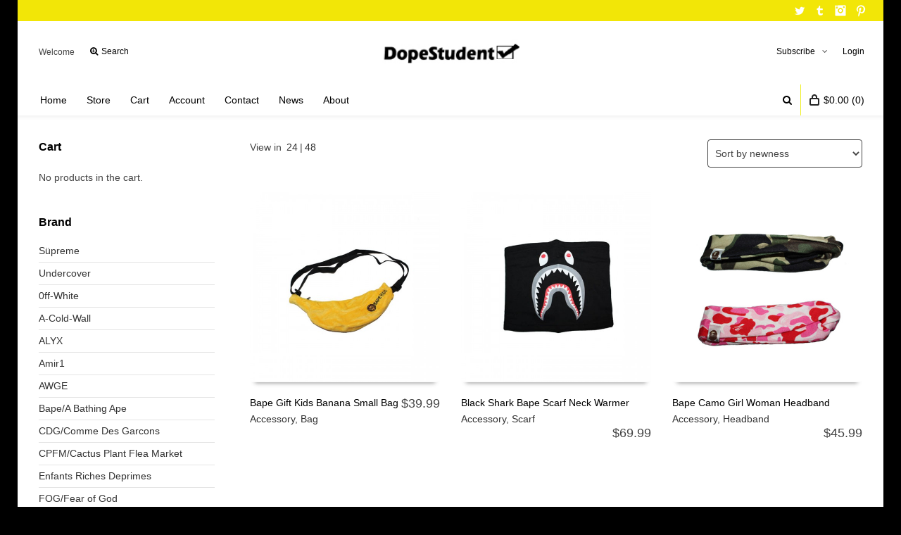

--- FILE ---
content_type: text/html; charset=UTF-8
request_url: https://www.dopestudent.com/shop/accessory/page/8/
body_size: 19687
content:
<!DOCTYPE html>

<!--// OPEN HTML //-->
<html lang="en-US">

	<!--// OPEN HEAD //-->
	<head>
<meta name="p:domain_verify" content="cccee0bef9532eb6bddd5989d2c6b35b"/>
<link rel="apple-touch-icon" href="https://www.dopestudent.com/wp-content/uploads/2015/12/appleicon.png" /> 
				
		<!--// SITE TITLE //-->
		<title>Accessory | Product Categories | Dopestudent | Page 8</title>
		
		
		<!--// SITE META //-->
		<meta charset="UTF-8" />	
		<meta name="viewport" content="width=device-width, user-scalable=no, initial-scale=1, maximum-scale=1">		
		
		<!--// PINGBACK & FAVICON //-->
		
		<link rel="shortcut icon" href="https://www.dopestudent.com/wp-content/uploads/2015/04/bitbug_favicon.ico" />		
		
				
			<!--// LEGACY HTML5 SUPPORT //-->
			<!--[if lt IE 9]>
		<script src="https://www.dopestudent.com/wp-content/themes/neighborhood/js/html5.js"></script>
		<script src="https://www.dopestudent.com/wp-content/themes/neighborhood/js/excanvas.compiled.js"></script>
		<script src="https://www.dopestudent.com/wp-content/themes/neighborhood/js/respond.min.js"></script>
		<![endif]-->
		
		<!--// WORDPRESS HEAD HOOK //-->
		    <script>
        writeCookie();
        function writeCookie()
        {
            the_cookie = document.cookie;
            if( the_cookie ){
                if( window.devicePixelRatio >= 2 ){
                    the_cookie = "pixel_ratio="+window.devicePixelRatio+";"+the_cookie;
                    document.cookie = the_cookie;
                    //location = '';
                }
            }
        }
    </script>

<!-- All in One SEO Pack 2.4.3 by Michael Torbert of Semper Fi Web Design[-1,-1] -->
<link rel='prev' href='https://www.dopestudent.com/shop/accessory/page/7/' />

<link rel="canonical" href="https://www.dopestudent.com/shop/accessory/page/8/" />
			<script type="text/javascript" >
				window.ga=window.ga||function(){(ga.q=ga.q||[]).push(arguments)};ga.l=+new Date;
				ga('create', 'UA-71279074-1', 'auto');
				// Plugins
				
				ga('send', 'pageview');
			</script>
			<script async src="https://www.google-analytics.com/analytics.js"></script>
			<!-- /all in one seo pack -->
<link rel="alternate" type="application/rss+xml" title="Dopestudent &raquo; Feed" href="https://www.dopestudent.com/feed/" />
<link rel="alternate" type="application/rss+xml" title="Dopestudent &raquo; Comments Feed" href="https://www.dopestudent.com/comments/feed/" />
<link rel="alternate" type="application/rss+xml" title="Dopestudent &raquo; Accessory Product Category Feed" href="https://www.dopestudent.com/shop/accessory/feed/" />
<link rel='stylesheet' id='papvfwc-css-css'  href='https://www.dopestudent.com/wp-content/plugins/posts-and-products-views/assets/css/style.css?ver=1.4' type='text/css' media='all' />
<link rel='stylesheet' id='wp-block-library-css'  href='https://www.dopestudent.com/wp-includes/css/dist/block-library/style.min.css?ver=5.1.12' type='text/css' media='all' />
<link rel='stylesheet' id='contact-form-7-css'  href='https://www.dopestudent.com/wp-content/plugins/contact-form-7/includes/css/styles.css?ver=4.1.1' type='text/css' media='all' />
<link rel='stylesheet' id='rs-plugin-settings-css'  href='https://www.dopestudent.com/wp-content/plugins/revslider/rs-plugin/css/settings.css?ver=4.6.3' type='text/css' media='all' />
<style id='rs-plugin-settings-inline-css' type='text/css'>
.tp-caption.Flexform_BigOrange{position:absolute;color:#fb3c2d!important;font-size:52px;line-height:52px;margin:0px;border-width:0px;border-style:none;text-align:center;white-space:nowrap;padding:0px 0px;padding-top:0px;font-family:Microsoft Yahei,Verdana,sans-serif;font-size-adjust:0.5;font-weight:normal;font-style:normal}.tp-caption.Flexform_giant{position:absolute;color:#fb3c2d!important;text-shadow:none;font-size:140px;line-height:40px;margin:0px;border-width:0px;border-style:none;white-space:nowrap;padding:0px 0px;padding-top:0px;font-family:Microsoft Yahei,Verdana,sans-serif;font-size-adjust:0.5;font-weight:normal;font-style:normal}.tp-caption.Flexform_h1{position:absolute;color:#222!important;text-shadow:none;font-size:30px;line-height:40px;margin:0px;border-width:0px;border-style:none;white-space:nowrap;padding:0px 0px;padding-top:0px;font-family:Microsoft Yahei,Verdana,sans-serif;font-size-adjust:0.5;font-weight:normal;font-style:normal}.tp-caption.Flexform_Big{position:absolute;color:#222!important;font-size:48px;line-height:52px;margin:0px;border-width:0px;border-style:none;white-space:nowrap;padding:0px 0px;padding-top:0px;font-family:Microsoft Yahei,Verdana,sans-serif;font-size-adjust:0.5;font-weight:normal;font-style:normal}.tp-caption.Flexform_BigCentre{position:absolute;color:#1bbeb4!important;font-size:48px;line-height:52px;margin:0px;border-width:0px;border-style:none;text-align:center;white-space:nowrap;padding:0px 0px;padding-top:0px;font-family:Microsoft Yahei,Verdana,sans-serif;font-size-adjust:0.5;font-weight:normal;font-style:normal}.tp-caption.Flexform_BigCentreDark{position:absolute;color:#222!important;font-size:48px;line-height:52px;margin:0px;border-width:0px;border-style:none;text-align:center;white-space:nowrap;padding:0px 0px;padding-top:0px;font-family:Microsoft Yahei,Verdana,sans-serif;font-size-adjust:0.5;font-weight:normal;font-style:normal}.tp-caption.Flexform_BigWhitey{position:absolute;color:#fff!important;font-size:48px;line-height:52px;margin:0px;border-width:0px;border-style:none;white-space:nowrap;padding:0px 0px;padding-top:0px;font-family:Microsoft Yahei,Verdana,sans-serif;font-size-adjust:0.5;font-weight:normal;font-style:normal}.tp-caption.Flexform_BigWhiteyBold{position:absolute;color:#fff!important;font-size:48px;line-height:52px;margin:0px;border-width:0px;border-style:none;white-space:nowrap;padding:0px 0px;padding-top:0px;font-family:Microsoft Yahei,Verdana,sans-serif;font-size-adjust:0.5;font-weight:bold;font-style:normal}.tp-caption.Flexform_Sub{position:absolute;color:#222!important;font-size:18px;line-height:24px;margin:0px;border-width:0px;border-style:none;white-space:nowrap;padding:0px 0px;padding-top:0px;font-family:Microsoft Yahei,Verdana,sans-serif;font-size-adjust:0.5;font-weight:normal;font-style:normal}.tp-caption.Flexform_Sub_centre{position:absolute;color:#222!important;font-size:18px;line-height:24px;margin:0px;border-width:0px;border-style:none;text-align:center;white-space:nowrap;padding:0px 0px;padding-top:0px;font-family:Microsoft Yahei,Verdana,sans-serif;font-size-adjust:0.5;font-weight:normal;font-style:normal}.tp-caption.Flexform_Sub_white{position:absolute;color:#fff!important;font-size:18px;line-height:24px;margin:0px;border-width:0px;border-style:none;white-space:nowrap;padding:0px 0px;padding-top:0px;font-family:Microsoft Yahei,Verdana,sans-serif;font-size-adjust:0.5;font-weight:normal;font-style:normal}.tp-caption.Flexform_Sub_centre_white{position:absolute;color:#fff!important;font-size:18px;line-height:24px;margin:0px;border-width:0px;border-style:none;text-align:center;white-space:nowrap;padding:0px 0px;padding-top:0px;font-family:Microsoft Yahei,Verdana,sans-serif;font-size-adjust:0.5;font-weight:normal;font-style:normal}.tp-caption.very_big_black{position:absolute;color:#000;text-shadow:none;font-weight:700;font-size:60px;line-height:60px;font-family:Microsoft Yahei;margin:0px;border-width:0px;border-style:none;white-space:nowrap;padding:0px 4px;padding-top:1px;background-color:#fff}.tp-caption.boxshadow{-moz-box-shadow:0px 0px 20px rgba(0,0,0,0.5);-webkit-box-shadow:0px 0px 20px rgba(0,0,0,0.5);box-shadow:0px 0px 20px rgba(0,0,0,0.5)}.tp-caption.black{color:#000;text-shadow:none}.tp-caption.noshadow{text-shadow:none}
</style>
<link rel='stylesheet' id='woocommerce-layout-css'  href='//www.dopestudent.com/wp-content/plugins/woocommerce/assets/css/woocommerce-layout.css?ver=2.2.8' type='text/css' media='all' />
<link rel='stylesheet' id='woocommerce-smallscreen-css'  href='//www.dopestudent.com/wp-content/plugins/woocommerce/assets/css/woocommerce-smallscreen.css?ver=2.2.8' type='text/css' media='only screen and (max-width: 768px)' />
<link rel='stylesheet' id='woocommerce-general-css'  href='//www.dopestudent.com/wp-content/plugins/woocommerce/assets/css/woocommerce.css?ver=2.2.8' type='text/css' media='all' />
<link rel='stylesheet' id='jquery-ui-custom-css'  href='https://www.dopestudent.com/wp-content/plugins/zm-ajax-login-register/assets/jquery-ui.css?ver=5.1.12' type='text/css' media='all' />
<link rel='stylesheet' id='ajax-login-register-style-css'  href='https://www.dopestudent.com/wp-content/plugins/zm-ajax-login-register/assets/style.css?ver=5.1.12' type='text/css' media='all' />
<link rel='stylesheet' id='zm_alr_styles-css'  href='https://www.dopestudent.com/wp-content/plugins/zm-ajax-login-register-pro/assets/stylesheets/style.css?ver=5.1.12' type='text/css' media='all' />
<link rel='stylesheet' id='bootstrap-css'  href='https://www.dopestudent.com/wp-content/themes/neighborhood/css/bootstrap.min.css' type='text/css' media='screen' />
<link rel='stylesheet' id='bootstrap-responsive-css'  href='https://www.dopestudent.com/wp-content/themes/neighborhood/css/bootstrap-responsive.min.css' type='text/css' media='screen' />
<link rel='stylesheet' id='fontawesome-css-css'  href='https://www.dopestudent.com/wp-content/themes/neighborhood/css/font-awesome.min.css' type='text/css' media='screen' />
<link rel='stylesheet' id='main-css-css'  href='https://www.dopestudent.com/wp-content/themes/neighborhood/style.css' type='text/css' media='screen' />
<link rel='stylesheet' id='responsive-css-css'  href='https://www.dopestudent.com/wp-content/themes/neighborhood/css/responsive.css' type='text/css' media='screen' />
<script type='text/javascript' src='https://www.dopestudent.com/wp-content/plugins/posts-and-products-views/assets/js/custom.js?ver=1.4'></script>
<script type='text/javascript' src='https://www.dopestudent.com/wp-includes/js/jquery/jquery.js?ver=1.12.4'></script>
<script type='text/javascript' src='https://www.dopestudent.com/wp-includes/js/jquery/jquery-migrate.min.js?ver=1.4.1'></script>
<script type='text/javascript' src='https://www.dopestudent.com/wp-content/plugins/revslider/rs-plugin/js/jquery.themepunch.tools.min.js?ver=4.6.3'></script>
<script type='text/javascript' src='https://www.dopestudent.com/wp-content/plugins/revslider/rs-plugin/js/jquery.themepunch.revolution.min.js?ver=4.6.3'></script>
<script type='text/javascript' src='https://www.dopestudent.com/wp-includes/js/jquery/ui/core.min.js?ver=1.11.4'></script>
<script type='text/javascript' src='https://www.dopestudent.com/wp-includes/js/jquery/ui/widget.min.js?ver=1.11.4'></script>
<script type='text/javascript' src='https://www.dopestudent.com/wp-includes/js/jquery/ui/mouse.min.js?ver=1.11.4'></script>
<script type='text/javascript' src='https://www.dopestudent.com/wp-includes/js/jquery/ui/resizable.min.js?ver=1.11.4'></script>
<script type='text/javascript' src='https://www.dopestudent.com/wp-includes/js/jquery/ui/draggable.min.js?ver=1.11.4'></script>
<script type='text/javascript' src='https://www.dopestudent.com/wp-includes/js/jquery/ui/button.min.js?ver=1.11.4'></script>
<script type='text/javascript' src='https://www.dopestudent.com/wp-includes/js/jquery/ui/position.min.js?ver=1.11.4'></script>
<script type='text/javascript' src='https://www.dopestudent.com/wp-includes/js/jquery/ui/dialog.min.js?ver=1.11.4'></script>
<script type='text/javascript'>
/* <![CDATA[ */
var _zm_alr_settings = {"ajaxurl":"https:\/\/www.dopestudent.com\/wp-admin\/admin-ajax.php","login_handle":"","register_handle":"","redirect":"10801","wp_logout_url":"https:\/\/www.dopestudent.com\/wp-login.php?action=logout&redirect_to=https%3A%2F%2Fwww.dopestudent.com&_wpnonce=178b5b82b5","logout_text":"Logout","close_text":"Close","pre_load_forms":"zm_alr_misc_pre_load_no","logged_in_text":"You are already logged in at Dopestudent","registered_text":"You are already registered at Dopestudent","dialog_width":"350","dialog_height":"425","dialog_position":{"my":"center top","at":"center top+5%","of":"body"},"google_recaptcha":{"type":"image","theme":"light","sitekey":"6LcxMDAUAAAAAG_X0LpT3QQflkoQYSssxLfZEAJY"}};
/* ]]> */
</script>
<script type='text/javascript' src='https://www.dopestudent.com/wp-content/plugins/zm-ajax-login-register/assets/scripts.js?ver=5.1.12'></script>
<script type='text/javascript' src='https://www.dopestudent.com/wp-content/plugins/zm-ajax-login-register/assets/login.js?ver=5.1.12'></script>
<script type='text/javascript' src='https://www.dopestudent.com/wp-content/plugins/zm-ajax-login-register/assets/register.js?ver=5.1.12'></script>
<script type='text/javascript' src='https://www.dopestudent.com/wp-content/plugins/zm-ajax-login-register-pro/assets/javascript/scripts.js?ver=5.1.12'></script>
<meta name="generator" content="WordPress 5.1.12" />
<meta name="generator" content="WooCommerce 2.2.8" />
		<script type="text/javascript">
			jQuery(document).ready(function() {
				// CUSTOM AJAX CONTENT LOADING FUNCTION
				var ajaxRevslider = function(obj) {
				
					// obj.type : Post Type
					// obj.id : ID of Content to Load
					// obj.aspectratio : The Aspect Ratio of the Container / Media
					// obj.selector : The Container Selector where the Content of Ajax will be injected. It is done via the Essential Grid on Return of Content
					
					var content = "<h2>THIS IS SOME TITLE</h2><br/>";

					content += "Type:"+obj.type+"</br>";
					content += "ID:"+obj.id+"</br>";        
					content += "Aspect Ratio:"+obj.aspectratio+"</br>";  
					
					data = {};
					
					data.action = 'revslider_ajax_call_front';
					data.client_action = 'get_slider_html';
					data.token = '5c9db3c584';
					data.type = obj.type;
					data.id = obj.id;
					data.aspectratio = obj.aspectratio;
					
					// SYNC AJAX REQUEST
					jQuery.ajax({
						type:"post",
						url:"https://www.dopestudent.com/wp-admin/admin-ajax.php",
						dataType: 'json',
						data:data,
						async:false,
						success: function(ret, textStatus, XMLHttpRequest) {
							if(ret.success == true)
								content = ret.data;								
						},
						error: function(e) {
							console.log(e);
						}
					});
					
					 // FIRST RETURN THE CONTENT WHEN IT IS LOADED !!
					 return content;						 
				};
				
				// CUSTOM AJAX FUNCTION TO REMOVE THE SLIDER
				var ajaxRemoveRevslider = function(obj) {
					return jQuery(obj.selector+" .rev_slider").revkill();
				}

				// EXTEND THE AJAX CONTENT LOADING TYPES WITH TYPE AND FUNCTION
				var extendessential = setInterval(function() {
					if (jQuery.fn.tpessential != undefined) {
						clearInterval(extendessential);
						if(typeof(jQuery.fn.tpessential.defaults) !== 'undefined')
							jQuery.fn.tpessential.defaults.ajaxTypes.push({type:"revslider",func:ajaxRevslider,killfunc:ajaxRemoveRevslider,openAnimationSpeed:0.3});   
							// type:  Name of the Post to load via Ajax into the Essential Grid Ajax Container
							// func: the Function Name which is Called once the Item with the Post Type has been clicked
							// killfunc: function to kill in case the Ajax Window going to be removed (before Remove function !
							// openAnimationSpeed: how quick the Ajax Content window should be animated (default is 0.3)
					}
				},30);
			});
		</script>
		<link rel="alternate" type="application/rss+xml"  title="New products added to Accessory" href="https://www.dopestudent.com/shop/feed/?product_cat=accessory" /><!-- Copyright protection script by daveligthart.com -->
<meta http-equiv="imagetoolbar" content="no">
<script language="Javascript">
/*<![CDATA[*/
document.oncontextmenu = function(){return false;};
/*]]>*/
</script>
<script type="text/javascript">
/*<![CDATA[*/
document.onselectstart=function(){
	if (event.srcElement.type != "text" && event.srcElement.type != "textarea" && event.srcElement.type != "password") {
		return false;
	}
	else {
	 	return true;
	}
};
if (window.sidebar) {
	document.onmousedown=function(e){
		var obj=e.target;
		if (obj.tagName.toUpperCase() == 'SELECT'
			|| obj.tagName.toUpperCase() == "INPUT" 
			|| obj.tagName.toUpperCase() == "TEXTAREA" 
			|| obj.tagName.toUpperCase() == "PASSWORD") {
			return true;
		}
		else {
			return false;
		}
	};
}
document.body.style.webkitTouchCallout='none';
/*]]>*/
</script>
<script type="text/javascript" language="JavaScript1.1">
/*<![CDATA[*/
if (parent.frames.length > 0) { top.location.replace(document.location); }
/*]]>*/
</script>
<script language="Javascript">
/*<![CDATA[*/
document.ondragstart = function(){return false;};
/*]]>*/
</script>
<style type="text/css">
<!—-
    * {
        -webkit-touch-callout: none;
        -webkit-user-select: none;
    }
     
    img {
	    -webkit-touch-callout: none;
        -webkit-user-select: none;
    }
-->
</style>
<!-- End Copyright protection script by daveligthart.com -->

<!-- Source hidden -->




















































































































































































































































































































































































































































































































































































































<!-- :-) -->
    <!-- Global site tag (gtag.js) - Google Analytics -->
    <script async src="https://www.googletagmanager.com/gtag/js?id=364316486"></script>
    <script>
      window.dataLayer = window.dataLayer || [];
      function gtag(){dataLayer.push(arguments);}
      gtag('js', new Date());

      gtag('config', '364316486');
    </script>
 					<script type="text/javascript">
			var ajaxurl = 'https://www.dopestudent.com/wp-admin/admin-ajax.php';
			</script>
		<style type="text/css">
/*========== Web Font Styles ==========*/
body, h6, #sidebar .widget-heading h3, #header-search input, .header-items h3.phone-number, .related-wrap h4, #comments-list > h3, .item-heading h1, .sf-button, button, input[type="submit"], input[type="email"], input[type="reset"], input[type="button"], .spb_accordion_section h3, #header-login input, #mobile-navigation > div, .search-form input, input, button, select, textarea {font-family: "Arial", Arial, Helvetica, Tahoma, sans-serif;}
h1, h2, h3, h4, h5, .custom-caption p, span.dropcap1, span.dropcap2, span.dropcap3, span.dropcap4, .spb_call_text, .impact-text, .testimonial-text, .header-advert {font-family: "Arial", Arial, Helvetica, Tahoma, sans-serif;}
nav .menu li {font-family: "Arial", Arial, Helvetica, Tahoma, sans-serif;}
body, p, .masonry-items .blog-item .quote-excerpt, #commentform label, .contact-form label {font-size: 14px;line-height: 22px;}
h1, .spb_impact_text .spb_call_text, .impact-text {font-size: 24px;line-height: 34px;}
h2 {font-size: 20px;line-height: 30px;}
h3 {font-size: 18px;line-height: 24px;}
h4, .body-content.quote, #respond-wrap h3 {font-size: 16px;line-height: 20px;}
h5 {font-size: 14px;line-height: 18px;}
h6 {font-size: 12px;line-height: 16px;}
nav .menu li {font-size: 14px;}

/*========== Accent Styles ==========*/
::selection, ::-moz-selection {background-color: #eeee22; color: #fff;}
span.highlighted, span.dropcap4, .loved-item:hover .loved-count, .flickr-widget li, .portfolio-grid li, .wpcf7 input.wpcf7-submit[type="submit"], .woocommerce-page nav.woocommerce-pagination ul li span.current, .woocommerce nav.woocommerce-pagination ul li span.current, figcaption .product-added, .woocommerce .wc-new-badge, .yith-wcwl-wishlistexistsbrowse a, .yith-wcwl-wishlistaddedbrowse a, .woocommerce .widget_layered_nav ul li.chosen > *, .woocommerce .widget_layered_nav_filters ul li a {background-color: #eeee22!important; color: #0a0a0a;}
.sf-button.accent {background-color: #eeee22!important;}
a:hover, #sidebar a:hover, .pagination-wrap a:hover, .carousel-nav a:hover, .portfolio-pagination div:hover > i, #footer a:hover, #copyright a, .beam-me-up a:hover span, .portfolio-item .portfolio-item-permalink, .read-more-link, .blog-item .read-more, .blog-item-details a, .author-link, .comment-meta .edit-link a, .comment-meta .comment-reply a, #reply-title small a, ul.member-contact, ul.member-contact li a, #respond .form-submit input:hover, span.dropcap2, .spb_divider.go_to_top a, love-it-wrapper:hover .love-it, .love-it-wrapper:hover span, .love-it-wrapper .loved, .comments-likes a:hover i, .comments-likes .love-it-wrapper:hover a i, .comments-likes a:hover span, .love-it-wrapper:hover a i, .item-link:hover, #header-translation p a, #swift-slider .flex-caption-large h1 a:hover, .wooslider .slide-title a:hover, .caption-details-inner .details span > a, .caption-details-inner .chart span, .caption-details-inner .chart i, #swift-slider .flex-caption-large .chart i, #breadcrumbs a:hover, .ui-widget-content a:hover, .woocommerce form.cart button.single_add_to_cart_button:hover, .yith-wcwl-add-button a:hover, #product-img-slider li a.zoom:hover, .woocommerce .star-rating span, .mobile-search-link.active {color: #eeee22;}
.carousel-wrap > a:hover, .ajax-search-results .all-results:hover, .search-result h5 a:hover {color: #eeee22!important;}
.comments-likes a:hover span, .comments-likes a:hover i {color: #eeee22!important;}
.read-more i:before, .read-more em:before {color: #eeee22;}
.bypostauthor .comment-wrap .comment-avatar,.search-form input:focus,.wpcf7 input[type="text"]:focus,.wpcf7 textarea:focus {border-color: #eeee22!important;}
nav .menu ul li:first-child:after,.navigation a:hover > .nav-text {border-bottom-color: #eeee22;}
nav .menu ul ul li:first-child:after {border-right-color: #eeee22;}
.spb_impact_text .spb_button span {color: #fff;}
article.type-post #respond .form-submit input#submit {background-color: #000000;}
.woocommerce .free-badge {background-color: #000000; color: #ffffff;}

/*========== Main Styles ==========*/
body {color: #444444;}
.pagination-wrap a, .search-pagination a {color: #444444;}
body {background-color: #000000;}
#main-container, .tm-toggle-button-wrap a {background-color: #ffffff;}
a, .ui-widget-content a {color: #333333;}
.pagination-wrap li span.current, .pagination-wrap li a:hover {color: #0a0a0a;background: #eeee22;border-color: #eeee22;}
.pagination-wrap li a, .pagination-wrap li span.expand {color: #444444;border-color: #e4e4e4;}
.pagination-wrap li a, .pagination-wrap li span {background-color: #ffffff;}
input[type="text"], input[type="password"], input[type="email"], textarea, select {border-color: #e4e4e4;background: #ffffff;}
textarea:focus, input:focus {border-color: #999!important;}
.modal-header {background: #ffffff;}

/*========== Header Styles ==========*/
#logo > a.logo-link {height: 40px;}#header-section.header-4 #header nav#main-navigation ul.menu > li, #header-section.header-5 #header nav#main-navigation ul.menu > li, #header-section.header-4 .header-right nav ul.menu > li, #header-section.header-5 .header-left nav ul.menu > li {line-height: 110px;}#header-section.header-4 #logo > a.logo-link, #header-section.header-5 #logo > a.logo-link {height: 110px;}.sf-super-search {background-color: #000000;}.sf-super-search .search-options .ss-dropdown > span, .sf-super-search .search-options input {color: #eeee22; border-bottom-color: #eeee22;}.sf-super-search .search-options .ss-dropdown ul li .fa-check {color: #eeee22;}.sf-super-search-go:hover, .sf-super-search-close:hover { background-color: #eeee22; border-color: #eeee22; color: #0a0a0a;}#top-bar {background: #f2e607; color: #999999;}
#top-bar .tb-welcome {border-color: #f9f9f9;}
#top-bar a {color: #000000;}
#top-bar .menu li {border-left-color: #f9f9f9; border-right-color: #f9f9f9;}
#top-bar .menu > li > a, #top-bar .menu > li.parent:after {color: #000000;}
#top-bar .menu > li > a:hover, #top-bar a:hover {color: #07c1b6;}
#top-bar .show-menu {background-color: #f9f9f9;color: #000000;}
#header-languages .current-language {background: #eeee22; color: #ffffff;}
#header-section:before, #mini-header {background-color: #ffffff;background: -webkit-gradient(linear, 0% 0%, 0% 100%, from(#ffffff), to(#ffffff));background: -webkit-linear-gradient(top, #ffffff, #ffffff);background: -moz-linear-gradient(top, #ffffff, #ffffff);background: -ms-linear-gradient(top, #ffffff, #ffffff);background: -o-linear-gradient(top, #ffffff, #ffffff);}
#logo img {height: 40px;}
#header-section:before {opacity: 1;}
#header-section .header-menu .menu li, #mini-header .header-right nav .menu li {border-left-color: #e4e4e4;}
#header-section > #main-nav {border-top-color: #e4e4e4;}
.page-content {border-bottom-color: #e4e4e4;}

/*========== Navigation Styles ==========*/
#nav-pointer {background-color: #eeee22;}
.show-menu {background-color: #000000;color: #ffffff;}
nav .menu > li:before {background: #eeee22;}
nav .menu .sub-menu .parent > a:after {border-left-color: #eeee22;}
nav .menu ul.sub-menu {background-color: #ffffff;}
nav .menu ul.sub-menu li {border-bottom-color: #eeee22;border-bottom-style: dotted;}
li.menu-item.sf-mega-menu > ul.sub-menu > li {border-color: #eeee22;border-style: dotted;}
nav .menu > li a, #menubar-controls a {color: #000000;}
nav .menu > li:hover > a {color: #000000;}
nav .menu ul.sub-menu li > a, #top-bar nav .menu ul li > a {color: #141414;}
nav .menu ul.sub-menu li:hover > a {color: #ffffff!important; background: #eeee22;}
nav .menu li.parent > a:after, nav .menu li.parent > a:after:hover {color: #aaa;}
nav .menu li.current-menu-ancestor > a, nav .menu li.current-menu-item > a {color: #000000;}
nav .menu ul li.current-menu-ancestor > a, nav .menu ul li.current-menu-item > a {color: #ffffff; background: #eeee22;}
#main-nav .header-right ul.menu > li, .wishlist-item, .header-right .menu-search, .header-left .menu-search {border-left-color: #eeee22;}
#nav-search, #mini-search {background: #f2e607;}
#nav-search a, #mini-search a {color: #999999;}
.bag-header, .bag-product, .bag-empty, .wishlist-empty {border-color: #eeee22;}
.bag-buttons a {background-color: #eeee22; color: #000000;}
.bag-buttons a.checkout-button, .bag-buttons a.create-account-button, .woocommerce input.button.alt, .woocommerce .alt-button, .woocommerce button.button.alt {background: #000000; color: #ffffff;}
.bag-buttons a:hover, .woocommerce .button.update-cart-button:hover {background: #eeee22; color: #0a0a0a;}
.bag-buttons a.checkout-button:hover, .woocommerce input.button.alt:hover, .woocommerce .alt-button:hover, .woocommerce button.button.alt:hover {background: #eeee22; color: #0a0a0a;}
nav.std-menu ul.menu > li.parent > a:after {border-bottom-color: #eeee22;}

/*========== Page Heading Styles ==========*/
#promo-bar {background-color: #dd4444;}
#promo-bar * {color: #000000;}

/*========== Page Heading Styles ==========*/
.page-heading {background-color: #f7f7f7;border-bottom-color: #e4e4e4;}
.page-heading h1, .page-heading h3 {color: #222222;}
#breadcrumbs {background: #ffffff;}
#breadcrumbs {color: #999999;}
#breadcrumbs a, #breadcrumb i {color: #999999;}

/*========== Body Styles ==========*/
body, input[type="text"], input[type="password"], input[type="email"], textarea, select {color: #444444;}
h1, h1 a {color: #000000;}
h2, h2 a {color: #000000;}
h3, h3 a {color: #000000;}
h4, h4 a, .carousel-wrap > a {color: #000000;}
h5, h5 a {color: #000000;}
h6, h6 a {color: #000000;}
.spb_impact_text .spb_call_text, .impact-text {color: #000000;}
.read-more i, .read-more em {color: transparent;}

/*========== Content Styles ==========*/
.pb-border-bottom, .pb-border-top {border-color: #e4e4e4;}
#swift-slider ul.slides {background: #000000;}
#swift-slider .flex-caption .flex-caption-headline {background: #ffffff;}
#swift-slider .flex-caption .flex-caption-details .caption-details-inner {background: #ffffff; border-bottom: #e4e4e4}
#swift-slider .flex-caption-large, #swift-slider .flex-caption-large h1 a {color: #ffffff;}
#swift-slider .flex-caption h4 i {line-height: 20px;}
#swift-slider .flex-caption-large .comment-chart i {color: #ffffff;}
#swift-slider .flex-caption-large .loveit-chart span {color: #eeee22;}
#swift-slider .flex-caption-large a {color: #eeee22;}
#swift-slider .flex-caption .comment-chart i, #swift-slider .flex-caption .comment-chart span {color: #000000;}
figure .overlay {background-color: #eeee22;color: #fff;}
.overlay .thumb-info h4 {color: #fff;}
figure:hover .overlay {box-shadow: inset 0 0 0 500px #eeee22;}
h4.spb_heading span, h4.lined-heading span {background: #ffffff}
.spb_parallax_asset h4.spb_heading {border-bottom-color: #000000}
.carousel-wrap a.prev, .carousel-wrap a.next {background: #000000; color: #ffffff!important;}
.carousel-wrap a.prev:hover, .carousel-wrap a.next:hover {color: #eeee22!important;}

/*========== Sidebar Styles ==========*/
.sidebar .widget-heading h4 {color: #000000;}
.sidebar .widget-heading h4 span {background: #ffffff;}
.widget ul li {border-color: #e4e4e4;}
.widget_search form input {background: #ffffff;}
.widget .wp-tag-cloud li a {border-color: #e4e4e4;}
.widget .tagcloud a:hover, .widget ul.wp-tag-cloud li:hover > a {background: #eeee22; color: #0a0a0a;}
.loved-item .loved-count {color: #ffffff;background: #000000;}
.subscribers-list li > a.social-circle {color: #ffffff;background: #000000;}
.subscribers-list li:hover > a.social-circle {color: #fbfbfb;background: #eeee22;}
.sidebar .widget_categories ul > li a, .sidebar .widget_archive ul > li a, .sidebar .widget_nav_menu ul > li a, .sidebar .widget_meta ul > li a, .sidebar .widget_recent_entries ul > li, .widget_product_categories ul > li a, .widget_layered_nav ul > li a {color: #333333;}
.sidebar .widget_categories ul > li a:hover, .sidebar .widget_archive ul > li a:hover, .sidebar .widget_nav_menu ul > li a:hover, .widget_nav_menu ul > li.current-menu-item a, .sidebar .widget_meta ul > li a:hover, .sidebar .widget_recent_entries ul > li a:hover, .widget_product_categories ul > li a:hover, .widget_layered_nav ul > li a:hover {color: #eeee22;}
#calendar_wrap caption {border-bottom-color: #000000;}
.sidebar .widget_calendar tbody tr > td a {color: #ffffff;background-color: #000000;}
.sidebar .widget_calendar tbody tr > td a:hover {background-color: #eeee22;}
.sidebar .widget_calendar tfoot a {color: #000000;}
.sidebar .widget_calendar tfoot a:hover {color: #eeee22;}
.widget_calendar #calendar_wrap, .widget_calendar th, .widget_calendar tbody tr > td, .widget_calendar tbody tr > td.pad {border-color: #e4e4e4;}
.widget_sf_infocus_widget .infocus-item h5 a {color: #000000;}
.widget_sf_infocus_widget .infocus-item h5 a:hover {color: #eeee22;}
.sidebar .widget hr {border-color: #e4e4e4;}

/*========== Portfolio Styles ==========*/
.filter-wrap .select:after {background: #ffffff;}
.filter-wrap ul li a {color: #0a0a0a;}
.filter-wrap ul li a:hover {color: #eeee22;}
.filter-wrap ul li.selected a {color: #0a0a0a;background: #eeee22;}
.filter-slide-wrap {background-color: #222;}
.portfolio-item {border-bottom-color: #e4e4e4;}
.masonry-items .portfolio-item-details {border-color: #e4e4e4;background: #ffffff;}
.spb_portfolio_carousel_widget .portfolio-item {background: #ffffff;}
.spb_portfolio_carousel_widget .portfolio-item h4.portfolio-item-title a > i {line-height: 20px;}
.masonry-items .blog-item .blog-details-wrap:before {background-color: #ffffff;}
.masonry-items .portfolio-item figure {border-color: #e4e4e4;}
.portfolio-details-wrap span span {color: #666;}
.share-links > a:hover {color: #eeee22;}

/*========== Blog Styles ==========*/
.blog-aux-options li a, .blog-aux-options li form input {background: #ffffff;}
.blog-aux-options li.selected a {background: #eeee22;color: #0a0a0a;}
.blog-filter-wrap .aux-list li:hover {border-bottom-color: transparent;}
.blog-filter-wrap .aux-list li:hover a {color: #0a0a0a;background: #eeee22;}
.blog-item {border-color: #e4e4e4;}
.standard-post-details .standard-post-author {border-color: #e4e4e4;}
.masonry-items .blog-item {background: #ffffff;}
.mini-items .blog-item-details, .author-info-wrap, .related-wrap, .tags-link-wrap, .comment .comment-wrap, .share-links, .single-portfolio .share-links, .single .pagination-wrap {border-color: #e4e4e4;}
.related-wrap h4, #comments-list h4, #respond-wrap h3 {border-bottom-color: #000000;}
.related-item figure {background-color: #000000;}
.search-item-img .img-holder {background: #ffffff;border-color:#e4e4e4;}.required {color: #ee3c59;}
article.type-post #respond .form-submit input#submit {color: #fff;}
.comments-likes a i, .comments-likes a span, .comments-likes .love-it-wrapper a i {color: #444444;}
#respond .form-submit input:hover {color: #fff!important;}
.recent-post {background: #ffffff;}
.recent-post .post-item-details {border-top-color: #e4e4e4;color: #e4e4e4;}
.post-item-details span, .post-item-details a, .post-item-details .comments-likes a i, .post-item-details .comments-likes a span {color: #999;}

/*========== Shortcode Styles ==========*/
.sf-button.accent {color: #fff;}
a.sf-button:hover, #footer a.sf-button:hover {background-image: none;color: #fff!important;}
a.sf-button.green:hover, a.sf-button.lightgrey:hover, a.sf-button.limegreen:hover {color: #111!important;}
a.sf-button.white:hover {color: #eeee22!important;}
.wpcf7 input.wpcf7-submit[type="submit"] {color: #fff;}
.sf-icon {color: #000000;}
.sf-icon-cont {background-color: #eeee22;}
span.dropcap3 {background: #000;color: #fff;}
span.dropcap4 {color: #fff;}
.spb_divider, .spb_divider.go_to_top_icon1, .spb_divider.go_to_top_icon2, .testimonials > li, .jobs > li, .spb_impact_text, .tm-toggle-button-wrap, .tm-toggle-button-wrap a, .portfolio-details-wrap, .spb_divider.go_to_top a {border-color: #e4e4e4;}
.spb_divider.go_to_top_icon1 a, .spb_divider.go_to_top_icon2 a {background: #ffffff;}
.spb_tabs .ui-tabs .ui-tabs-panel, .spb_content_element .ui-tabs .ui-tabs-nav, .ui-tabs .ui-tabs-nav li {border-color: #e4e4e4;}
.spb_accordion_section, .spb_tabs .ui-tabs .ui-tabs-panel, .spb_accordion .spb_accordion_section, .spb_accordion_section .ui-accordion-content, .spb_accordion .spb_accordion_section > h3.ui-state-active a, .ui-tabs .ui-tabs-nav li.ui-tabs-active a {background: #ffffff!important;}
.spb_tabs .nav-tabs li a {border-color: #e4e4e4;}
.spb_tabs .nav-tabs li.active a {border-bottom-color: transparent;}
.spb_tour .ui-tabs .ui-tabs-nav li a {border-color: #e4e4e4;}
.spb_tour.span3 .ui-tabs .ui-tabs-nav li {border-color: #e4e4e4!important;}
.ui-accordion h3.ui-accordion-header .ui-icon {color: #444444;}
.ui-accordion h3.ui-accordion-header.ui-state-active .ui-icon, .ui-accordion h3.ui-accordion-header.ui-state-active:hover .ui-icon {color: #eeee22;}
blockquote.pullquote {border-color: #e4e4e4;}
.borderframe img {border-color: #eeeeee;}
.labelled-pricing-table .column-highlight {background-color: #fff;}
.labelled-pricing-table .pricing-table-label-row, .labelled-pricing-table .pricing-table-row {background: #eeeeee;}
.labelled-pricing-table .alt-row {background: #f7f7f7;}
.labelled-pricing-table .pricing-table-price {background: #999999;}
.labelled-pricing-table .pricing-table-package {background: #bbbbbb;}
.labelled-pricing-table .lpt-button-wrap {background: #e4e4e4;}
.labelled-pricing-table .lpt-button-wrap a.accent {background: #222!important;}
.labelled-pricing-table .column-highlight .lpt-button-wrap {background: transparent!important;}
.labelled-pricing-table .column-highlight .lpt-button-wrap a.accent {background: #eeee22!important;}
.column-highlight .pricing-table-price {color: #fff;background: #00AEEF;border-bottom-color: #00AEEF;}
.column-highlight .pricing-table-package {background: #eeee22;}
.column-highlight .pricing-table-details {background: #E1F3FA;}
.spb_box_text.coloured .box-content-wrap {background: #fb3c2d;color: #fff;}
.spb_box_text.whitestroke .box-content-wrap {background-color: #fff;border-color: #e4e4e4;}
.client-item figure {border-color: #e4e4e4;}
.client-item figure:hover {border-color: #333;}
ul.member-contact li a:hover {color: #333;}
.testimonials.carousel-items li {border-color: #e4e4e4;}
.testimonials.carousel-items li:after {border-left-color: #e4e4e4;border-top-color: #e4e4e4;}
.team-member .team-member-bio {border-bottom-color: #e4e4e4;}
.horizontal-break {background-color: #e4e4e4;}
.progress .bar {background-color: #eeee22;}
.progress.standard .bar {background: #eeee22;}

/*========== Footer Styles ==========*/
#footer {background: #eeee22;}
#footer, #footer p {color: #ffffff;}
#footer h4 {color: #ffffff;}
#footer h4:before {border-color: #ffffff;}
#footer h4 span {background: #eeee22;}
#footer a {color: #ffffff;}
#footer .widget ul li, #footer .widget_categories ul, #footer .widget_archive ul, #footer .widget_nav_menu ul, #footer .widget_recent_comments ul, #footer .widget_meta ul, #footer .widget_recent_entries ul, #footer .widget_product_categories ul {border-color: #ffffff;}
#copyright {background-color: #000000;border-top-color: #ffffff;}
#copyright p {color: #ffffff;}
#copyright a {color: #ffffff;}
#copyright a:hover {color: #eeee22;}
#footer .widget_calendar #calendar_wrap, #footer .widget_calendar th, #footer .widget_calendar tbody tr > td, #footer .widget_calendar tbody tr > td.pad {border-color: #ffffff;}
.widget input[type="email"] {background: #f7f7f7; color: #999}
#footer .widget hr {border-color: #ffffff;}

/*========== WooCommerce Styles ==========*/
.woocommerce nav.woocommerce-pagination, .woocommerce #content nav.woocommerce-pagination, .woocommerce-page nav.woocommerce-pagination, .woocommerce-page #content nav.woocommerce-pagination, .modal-body .comment-form-rating, .woocommerce form .form-row input.input-text, ul.checkout-process, #billing .proceed, ul.my-account-nav > li, .woocommerce #payment, .woocommerce-checkout p.thank-you, .woocommerce .order_details, .woocommerce-page .order_details, .review-order-wrap { border-color: #e4e4e4 ;}
.woocommerce-account p.myaccount_address, .woocommerce-account .page-content h2, p.no-items, #payment_heading {border-bottom-color: #e4e4e4;}
.woocommerce .products ul, .woocommerce ul.products, .woocommerce-page .products ul, .woocommerce-page ul.products, p.no-items {border-top-color: #e4e4e4;}
.woocommerce-ordering .woo-select, .variations_form .woo-select, .add_review a, .woocommerce .quantity, .woocommerce-page .quantity, .woocommerce .coupon input.apply-coupon, .woocommerce table.shop_table tr td.product-remove .remove, .woocommerce .button.update-cart-button, .shipping-calculator-form .woo-select, .woocommerce .shipping-calculator-form .update-totals-button button, .woocommerce #billing_country_field .woo-select, .woocommerce #shipping_country_field .woo-select, .woocommerce #review_form #respond .form-submit input, .woocommerce form .form-row input.input-text, .woocommerce table.my_account_orders .order-actions .button, .woocommerce #payment div.payment_box, .woocommerce .widget_price_filter .price_slider_amount .button, .woocommerce.widget .buttons a, .woocommerce input[name="apply_coupon"] {background: #ffffff; color: #000000}
.woocommerce-page nav.woocommerce-pagination ul li span.current, .woocommerce nav.woocommerce-pagination ul li span.current { color: #0a0a0a;}
li.product figcaption a.product-added {color: #0a0a0a;}
.woocommerce ul.products li.product figure figcaption .shop-actions > a, .woocommerce ul.products li.product figure figcaption .shop-actions > a.product-added:hover {color: #ffffff;}
.woocommerce ul.products li.product figure figcaption .shop-actions > a:hover, ul.social-icons li a:hover {color: #eeee22;}
.woocommerce ul.products li.product figure figcaption, .yith-wcwl-add-to-wishlist, .yith-wcwl-add-button a, .woocommerce #account_details .login form p.form-row input[type="submit"], .my-account-login-wrap .login-wrap form.login p.form-row input[type="submit"], .woocommerce .my-account-login-wrap form input[type="submit"], .lost_reset_password p.form-row input[type="submit"], .track_order p.form-row input[type="submit"], .change_password_form p input[type="submit"], .woocommerce .wishlist_table tr td.product-add-to-cart a, .woocommerce input.button[name="save_address"], .woocommerce .woocommerce-message a.button, ul.products li.product a.quick-view-button, #login-form .modal-body form.login p.form-row input[type="submit"], .woocommerce input[name="save_account_details"], .login p.form-row input[type="submit"] { background: #000000; color: #ffffff ;}
.woocommerce form.cart button.single_add_to_cart_button, .woocommerce p.cart a.single_add_to_cart_button, ul.products li.product a.quick-view-button { background: #000000!important; color: #ffffff ;}
.woocommerce p.cart a.single_add_to_cart_button:hover {background: #000000; color: #eeee22 ;}
.woocommerce table.shop_table tr td.product-remove .remove:hover, .woocommerce .coupon input.apply-coupon:hover, .woocommerce .shipping-calculator-form .update-totals-button button:hover, .woocommerce .quantity .plus:hover, .woocommerce .quantity .minus:hover, .add_review a:hover, .woocommerce #review_form #respond .form-submit input:hover, .lost_reset_password p.form-row input[type="submit"]:hover, .track_order p.form-row input[type="submit"]:hover, .change_password_form p input[type="submit"]:hover, .woocommerce table.my_account_orders .order-actions .button:hover, .woocommerce .widget_price_filter .price_slider_amount .button:hover, .woocommerce.widget .buttons a:hover, .woocommerce .wishlist_table tr td.product-add-to-cart a:hover, .woocommerce input.button[name="save_address"]:hover, #login-form .modal-body form.login p.form-row input[type="submit"]:hover, .woocommerce input[name="save_account_details"]:hover, .woocommerce input[name="apply_coupon"]:hover, .login p.form-row input[type="submit"]:hover {background: #eeee22; color: #0a0a0a;}
.woocommerce #account_details .login, .woocommerce #account_details .login h4.lined-heading span, .my-account-login-wrap .login-wrap, .my-account-login-wrap .login-wrap h4.lined-heading span, .woocommerce div.product form.cart table div.quantity {background: #ffffff;}
.woocommerce .help-bar ul li a:hover, .woocommerce .continue-shopping:hover, .woocommerce .address .edit-address:hover, .my_account_orders td.order-number a:hover, .product_meta a.inline:hover { border-bottom-color: #eeee22;}
.woocommerce .order-info, .woocommerce .order-info mark {background: #eeee22; color: #0a0a0a;}
.woocommerce #payment div.payment_box:after {border-bottom-color: #ffffff;}
.woocommerce .widget_price_filter .price_slider_wrapper .ui-widget-content {background: #e4e4e4;}
.woocommerce .widget_price_filter .ui-slider-horizontal .ui-slider-range {background: #ffffff;}
.yith-wcwl-wishlistexistsbrowse a:hover, .yith-wcwl-wishlistaddedbrowse a:hover {color: #0a0a0a;}
.woocommerce ul.products li.product .price, .woocommerce div.product p.price {color: #444444;}

/*========== Asset Background Styles ==========*/
.alt-bg {border-color: #e4e4e4;}
.alt-bg.alt-one {background-color: #FFFFFF;}
.alt-bg.alt-one, .alt-bg.alt-one h1, .alt-bg.alt-one h2, .alt-bg.alt-one h3, .alt-bg.alt-one h3, .alt-bg.alt-one h4, .alt-bg.alt-one h5, .alt-bg.alt-one h6, .alt-one .carousel-wrap > a {color: #222222;}
.alt-one.full-width-text:after {border-top-color:#FFFFFF;}
.alt-one h4.spb_text_heading, .alt-one h4.spb_heading {border-bottom-color:#222222;}
.alt-bg.alt-two {background-color: #FFFFFF;}
.alt-bg.alt-two, .alt-bg.alt-two h1, .alt-bg.alt-two h2, .alt-bg.alt-two h3, .alt-bg.alt-two h3, .alt-bg.alt-two h4, .alt-bg.alt-two h5, .alt-bg.alt-two h6, .alt-two .carousel-wrap > a {color: #222222;}
.alt-two.full-width-text:after {border-top-color:#FFFFFF;}
.alt-two h4.spb_text_heading, .alt-two h4.spb_heading {border-bottom-color:#222222;}
.alt-bg.alt-three {background-color: #FFFFFF;}
.alt-bg.alt-three, .alt-bg.alt-three h1, .alt-bg.alt-three h2, .alt-bg.alt-three h3, .alt-bg.alt-three h3, .alt-bg.alt-three h4, .alt-bg.alt-three h5, .alt-bg.alt-three h6, .alt-three .carousel-wrap > a {color: #222222;}
.alt-three.full-width-text:after {border-top-color:#FFFFFF;}
.alt-three h4.spb_text_heading, .alt-three h4.spb_heading {border-bottom-color:#222222;}
.alt-bg.alt-four {background-color: #FFFFFF;}
.alt-bg.alt-four, .alt-bg.alt-four h1, .alt-bg.alt-four h2, .alt-bg.alt-four h3, .alt-bg.alt-four h3, .alt-bg.alt-four h4, .alt-bg.alt-four h5, .alt-bg.alt-four h6, .alt-four .carousel-wrap > a {color: #222222;}
.alt-four.full-width-text:after {border-top-color:#FFFFFF;}
.alt-four h4.spb_text_heading, .alt-four h4.spb_heading {border-bottom-color:#222222;}
.alt-bg.alt-five {background-color: #FFFFFF;}
.alt-bg.alt-five, .alt-bg.alt-five h1, .alt-bg.alt-five h2, .alt-bg.alt-five h3, .alt-bg.alt-five h3, .alt-bg.alt-five h4, .alt-bg.alt-five h5, .alt-bg.alt-five h6, .alt-five .carousel-wrap > a {color: #222222;}
.alt-five.full-width-text:after {border-top-color:#FFFFFF;}
.alt-five h4.spb_text_heading, .alt-five h4.spb_heading {border-bottom-color:#222222;}
.alt-bg.alt-six {background-color: #FFFFFF;}
.alt-bg.alt-six, .alt-bg.alt-six h1, .alt-bg.alt-six h2, .alt-bg.alt-six h3, .alt-bg.alt-six h3, .alt-bg.alt-six h4, .alt-bg.alt-six h5, .alt-bg.alt-six h6, .alt-six .carousel-wrap > a {color: #222222;}
.alt-six.full-width-text:after {border-top-color:#FFFFFF;}
.alt-six h4.spb_text_heading, .alt-six h4.spb_heading {border-bottom-color:#222222;}
.alt-bg.alt-seven {background-color: #FFFFFF;}
.alt-bg.alt-seven, .alt-bg.alt-seven h1, .alt-bg.alt-seven h2, .alt-bg.alt-seven h3, .alt-bg.alt-seven h3, .alt-bg.alt-seven h4, .alt-bg.alt-seven h5, .alt-bg.alt-seven h6, .alt-seven .carousel-wrap > a {color: #222222;}
.alt-seven.full-width-text:after {border-top-color:#FFFFFF;}
.alt-seven h4.spb_text_heading, .alt-seven h4.spb_heading {border-bottom-color:#222222;}
.alt-bg.alt-eight {background-color: #FFFFFF;}
.alt-bg.alt-eight, .alt-bg.alt-eight h1, .alt-bg.alt-eight h2, .alt-bg.alt-eight h3, .alt-bg.alt-eight h3, .alt-bg.alt-eight h4, .alt-bg.alt-eight h5, .alt-bg.alt-eight h6, .alt-eight .carousel-wrap > a {color: #222222;}
.alt-eight.full-width-text:after {border-top-color:#FFFFFF;}
.alt-eight h4.spb_text_heading, .alt-eight h4.spb_heading {border-bottom-color:#222222;}
.alt-bg.alt-nine {background-color: #FFFFFF;}
.alt-bg.alt-nine, .alt-bg.alt-nine h1, .alt-bg.alt-nine h2, .alt-bg.alt-nine h3, .alt-bg.alt-nine h3, .alt-bg.alt-nine h4, .alt-bg.alt-nine h5, .alt-bg.alt-nine h6, .alt-nine .carousel-wrap > a {color: #222222;}
.alt-nine.full-width-text:after {border-top-color:#FFFFFF;}
.alt-nine h4.spb_text_heading, .alt-nine h4.spb_heading {border-bottom-color:#222222;}
.alt-bg.alt-ten {background-color: #FFFFFF;}
.alt-bg.alt-ten, .alt-bg.alt-ten h1, .alt-bg.alt-ten h2, .alt-bg.alt-ten h3, .alt-bg.alt-ten h3, .alt-bg.alt-ten h4, .alt-bg.alt-ten h5, .alt-bg.alt-ten h6, .alt-ten .carousel-wrap > a {color: #222222;}
.alt-ten.full-width-text:after {border-top-color:#FFFFFF;}
.alt-ten h4.spb_text_heading, .alt-ten h4.spb_heading {border-bottom-color:#222222;}

/*========== Custom Font Styles ==========*/

/*========== Responsive Coloured Styles ==========*/
@media only screen and (max-width: 767px) {#top-bar nav .menu > li {border-top-color: #f9f9f9;}
nav .menu > li {border-top-color: #e4e4e4;}
}

/*========== User Custom CSS Styles ==========*/
div#product-description{
height:auto;
#product-accordion .accordion-group, .product_meta .need-help, .product_meta .leave-feedback {
display: none!important;
}
#product-accordion .accordion-group:first-child {
display: block!important;
}
.summary .product_meta .need-help, .summary .product_meta .leave-feedback {
display: none;
}
</style>

        
            <!-- ZM ALR Pro Google reCAPTCHA API -->
        <script type="text/javascript">

        // For login forms
        var zm_alr_pro_google_recaptcha_login;
        var zm_alr_pro_google_recaptcha_login_dialog;

        // For register forms
        var zm_alr_pro_google_recaptcha_register;
        var zm_alr_pro_google_recaptcha_register_dialog;

        var onloadCallback = function() {

            // Login forms
            if ( document.getElementById("login_recaptcha_target") ){
                zm_alr_pro_google_recaptcha_login = grecaptcha.render('login_recaptcha_target', {
                    'sitekey': _zm_alr_settings.google_recaptcha.sitekey,
                    'theme': _zm_alr_settings.google_recaptcha.theme,
                    'type': _zm_alr_settings.google_recaptcha.type,
                });
            }

            if ( document.getElementById("login_dialog_recaptcha_target") ){
                zm_alr_pro_google_recaptcha_login_dialog = grecaptcha.render('login_dialog_recaptcha_target', {
                    'sitekey': _zm_alr_settings.google_recaptcha.sitekey,
                    'theme': _zm_alr_settings.google_recaptcha.theme,
                    'type': _zm_alr_settings.google_recaptcha.type,
                });
            }


            // Register forms
            if ( document.getElementById("register_recaptcha_target") ){
                zm_alr_pro_google_recaptcha_register = grecaptcha.render('register_recaptcha_target', {
                    'sitekey': _zm_alr_settings.google_recaptcha.sitekey,
                    'theme': _zm_alr_settings.google_recaptcha.theme,
                    'type': _zm_alr_settings.google_recaptcha.type,
                });
            }

            if ( document.getElementById("register_dialog_recaptcha_target") ){
                zm_alr_pro_google_recaptcha_register_dialog = grecaptcha.render('register_dialog_recaptcha_target', {
                    'sitekey': _zm_alr_settings.google_recaptcha.sitekey,
                    'theme': _zm_alr_settings.google_recaptcha.theme,
                    'type': _zm_alr_settings.google_recaptcha.type,
                });
            }
        };
        </script>
        <script src="https://www.google.com/recaptcha/api.js?onload=onloadCallback&render=explicit" async defer></script>
        <!-- End: ZM ALR Pro Google reCAPTCHA API -->
    	
	<!--// CLOSE HEAD //-->
	</head>
	
	<!--// OPEN BODY //-->
	<body class="archive paged tax-product_cat term-accessory term-109 paged-8 header-shadow responsive-fluid  woocommerce woocommerce-page zm_alr_has_google_recaptcha_register zm_alr_has_google_recaptcha">
		
		<!--// OPEN #container //-->
				<div id="container" class="boxed-layout">
					
			<div id="super-search" class="sf-super-search clearfix"><div class="container"><div class="search-options"><span>I'm looking for</span><div id="product_cat" class="ss-dropdown" tabindex="1" data-attr_value=""><span>product</span><ul><li><a class="ss-option" href="#" data-attr_value="">Any</a><i class="fa-check"></i></li><li><a class="ss-option" href="#" data-attr_value="hoodie">Hoodie</a><i class="fa-check"></i></li><li><a class="ss-option" href="#" data-attr_value="pants">Pants and Shorts</a><i class="fa-check"></i></li><li><a class="ss-option" href="#" data-attr_value="shirt">Shirt</a><i class="fa-check"></i></li><li><a class="ss-option" href="#" data-attr_value="accessory">Accessory</a><i class="fa-check"></i></li><li><a class="ss-option" href="#" data-attr_value="sweatshirt">Crewneck Sweatshirt</a><i class="fa-check"></i></li><li><a class="ss-option" href="#" data-attr_value="jacket">Jacket</a><i class="fa-check"></i></li><li><a class="ss-option" href="#" data-attr_value="sweater">Knit Sweater</a><i class="fa-check"></i></li><li><a class="ss-option" href="#" data-attr_value="sale">Sale</a><i class="fa-check"></i></li><li><a class="ss-option" href="#" data-attr_value="tee">T-shirt</a><i class="fa-check"></i></li></ul></div><span>in a size</span><div id="size" class="ss-dropdown" tabindex="2" data-attr_value=""><span>size</span><ul><li><a class="ss-option" href="#" data-attr_value="">Any</a><i class="fa-check"></i></li><li><a class="ss-option" href="#" data-attr_value="81">L</a><i class="fa-check"></i></li><li><a class="ss-option" href="#" data-attr_value="85">M</a><i class="fa-check"></i></li><li><a class="ss-option" href="#" data-attr_value="91">One Size</a><i class="fa-check"></i></li><li><a class="ss-option" href="#" data-attr_value="101">S</a><i class="fa-check"></i></li><li><a class="ss-option" href="#" data-attr_value="75">XL</a><i class="fa-check"></i></li><li><a class="ss-option" href="#" data-attr_value="76">XS</a><i class="fa-check"></i></li><li><a class="ss-option" href="#" data-attr_value="536">0</a><i class="fa-check"></i></li><li><a class="ss-option" href="#" data-attr_value="324">29</a><i class="fa-check"></i></li><li><a class="ss-option" href="#" data-attr_value="248">3</a><i class="fa-check"></i></li><li><a class="ss-option" href="#" data-attr_value="325">31</a><i class="fa-check"></i></li><li><a class="ss-option" href="#" data-attr_value="326">33</a><i class="fa-check"></i></li><li><a class="ss-option" href="#" data-attr_value="327">35</a><i class="fa-check"></i></li><li><a class="ss-option" href="#" data-attr_value="339">38</a><i class="fa-check"></i></li><li><a class="ss-option" href="#" data-attr_value="340">40</a><i class="fa-check"></i></li><li><a class="ss-option" href="#" data-attr_value="352">44</a><i class="fa-check"></i></li><li><a class="ss-option" href="#" data-attr_value="364">46</a><i class="fa-check"></i></li><li><a class="ss-option" href="#" data-attr_value="365">48</a><i class="fa-check"></i></li><li><a class="ss-option" href="#" data-attr_value="366">50</a><i class="fa-check"></i></li><li><a class="ss-option" href="#" data-attr_value="367">52</a><i class="fa-check"></i></li><li><a class="ss-option" href="#" data-attr_value="368">54</a><i class="fa-check"></i></li><li><a class="ss-option" href="#" data-attr_value="267">6</a><i class="fa-check"></i></li><li><a class="ss-option" href="#" data-attr_value="481">7</a><i class="fa-check"></i></li><li><a class="ss-option" href="#" data-attr_value="333">Big</a><i class="fa-check"></i></li><li><a class="ss-option" href="#" data-attr_value="444">Iphone 11</a><i class="fa-check"></i></li><li><a class="ss-option" href="#" data-attr_value="445">Iphone 11 Pro Max</a><i class="fa-check"></i></li><li><a class="ss-option" href="#" data-attr_value="424">Iphone 7/8</a><i class="fa-check"></i></li><li><a class="ss-option" href="#" data-attr_value="425">Iphone 7/8 Plus</a><i class="fa-check"></i></li><li><a class="ss-option" href="#" data-attr_value="427">Iphone X/XS</a><i class="fa-check"></i></li><li><a class="ss-option" href="#" data-attr_value="426">Iphone XS Max</a><i class="fa-check"></i></li><li><a class="ss-option" href="#" data-attr_value="428">Iphone-XR</a><i class="fa-check"></i></li><li><a class="ss-option" href="#" data-attr_value="332">Small</a><i class="fa-check"></i></li><li><a class="ss-option" href="#" data-attr_value="290">XXL</a><i class="fa-check"></i></li><li><a class="ss-option" href="#" data-attr_value="278">XXS</a><i class="fa-check"></i></li></ul></div><span>. Show me the</span><div id="color" class="ss-dropdown" tabindex="3" data-attr_value=""><span>color</span><ul><li><a class="ss-option" href="#" data-attr_value="">Any</a><i class="fa-check"></i></li><li><a class="ss-option" href="#" data-attr_value="67">Beige</a><i class="fa-check"></i></li><li><a class="ss-option" href="#" data-attr_value="68">Black</a><i class="fa-check"></i></li><li><a class="ss-option" href="#" data-attr_value="69">Blue</a><i class="fa-check"></i></li><li><a class="ss-option" href="#" data-attr_value="70">Brown</a><i class="fa-check"></i></li><li><a class="ss-option" href="#" data-attr_value="127">Camo</a><i class="fa-check"></i></li><li><a class="ss-option" href="#" data-attr_value="79">Gray</a><i class="fa-check"></i></li><li><a class="ss-option" href="#" data-attr_value="78">Green</a><i class="fa-check"></i></li><li><a class="ss-option" href="#" data-attr_value="87">Metallic</a><i class="fa-check"></i></li><li><a class="ss-option" href="#" data-attr_value="92">Orange</a><i class="fa-check"></i></li><li><a class="ss-option" href="#" data-attr_value="93">Pink</a><i class="fa-check"></i></li><li><a class="ss-option" href="#" data-attr_value="96">Purple</a><i class="fa-check"></i></li><li><a class="ss-option" href="#" data-attr_value="97">Red</a><i class="fa-check"></i></li><li><a class="ss-option" href="#" data-attr_value="106">White</a><i class="fa-check"></i></li><li><a class="ss-option" href="#" data-attr_value="108">Yellow</a><i class="fa-check"></i></li><li><a class="ss-option" href="#" data-attr_value="438">Apricot</a><i class="fa-check"></i></li><li><a class="ss-option" href="#" data-attr_value="256">Burgundy</a><i class="fa-check"></i></li><li><a class="ss-option" href="#" data-attr_value="479">Caramel</a><i class="fa-check"></i></li><li><a class="ss-option" href="#" data-attr_value="510">Coral</a><i class="fa-check"></i></li><li><a class="ss-option" href="#" data-attr_value="423">Mint</a><i class="fa-check"></i></li><li><a class="ss-option" href="#" data-attr_value="272">Nude</a><i class="fa-check"></i></li><li><a class="ss-option" href="#" data-attr_value="477">Oatmeal</a><i class="fa-check"></i></li><li><a class="ss-option" href="#" data-attr_value="383">Rose Gold</a><i class="fa-check"></i></li><li><a class="ss-option" href="#" data-attr_value="460">Sand</a><i class="fa-check"></i></li></ul></div><span>items.</span></div><div class="search-go"><a href="#" class="super-search-go sf-roll-button" data-home_url="https://www.dopestudent.com" data-shop_url="https://www.dopestudent.com/shop/"><span>Super Search</span><span>Super Search</span></a><a href="#" class="super-search-close sf-roll-button"><span>&times;</span><span>&times;</span></a></div></div></div><!-- close #super-search -->			
			<!--// HEADER //-->
			<div class="header-wrap">
				
									<!--// TOP BAR //-->
					<div id="top-bar" class="tb-1">
<div class="tb-ss hidden-desktop"><div class="tb-text"><a class="swift-search-link" href="#"><i class="fa-search-plus"></i><span>Search</span></a></div></div>
<div class="container">
<div class="row">
<div class="tb-left span6 clearfix">
<div class="tb-text clearfix"></div>
</div> <!-- CLOSE .tb-left -->
<div class="tb-right span6 clearfix">
<div class="tb-text clearfix"><ul class="social-icons small light">
<li class="twitter"><a href="https://www.twitter.com/dopestudent2015" target="_blank">Twitter</a></li>
<li class="tumblr"><a href="https://dopestudent2015.tumblr.com/" target="_blank">Tumblr</a></li>
<li class="instagram"><a href="https://instagram.com/dopestudent2093" target="_blank">Instagram</a></li>
<li class="pinterest"><a href="https://www.pinterest.com//" target="_blank">Pinterest</a></li>
</ul>
</div>
</div> <!-- CLOSE .tb-right -->
</div> <!-- CLOSE .row -->
</div> <!-- CLOSE .container -->
</div> <!-- CLOSE #top-bar -->
					
					
				<div id="header-section" class="header-1 logo-fade">
				<header id="header" class="clearfix">
<div class="container">
<div class="header-row row">
<div class="header-left span4"><nav class="std-menu header-menu">
<ul class="menu">
<li class="tb-welcome">Welcome</li>
<li class="hs-woo-custom clearfix"><a class="swift-search-link" href="#"><i class="fa-search-plus"></i><span>Search</span></a></li>
</ul>
</nav>
</div>
<div id="logo" class="span4 logo-center clearfix">
<a class="logo-link" href="https://www.dopestudent.com">
<img class="standard" src="//www.dopestudent.com/wp-content/uploads/2015/03/logo-dopestudent.jpg" alt="Dopestudent" />
<img class="retina" src="//www.dopestudent.com/wp-content/uploads/2015/03/logo-dopestudent.jpg" alt="Dopestudent" />
</a>
<a href="#" class="hidden-desktop show-main-nav"><span style="font-size:21px;"><i class="fa-align-justify"></i></a>
<a href="https://www.dopestudent.com/cart/" class="hidden-desktop mobile-cart-link"><span style="font-size:20px;"><i class="fa-shopping-cart"></i></a>
<a href="https://www.dopestudent.com/myaccount/" class="hidden-desktop mobile-cart-link"><span style="font-size:20px;"><i class="fa-user"></i></a>
<a href="#" class="hidden-desktop mobile-search-link"><span style="font-size:17px;"><i class="fa-search"></i></a>
</div>
<div class="header-right span4"><nav class="std-menu header-menu">
<ul class="menu">
<li class="parent"><a href="#">Subscribe</a>
<ul class="sub-menu">
<li><div id="header-subscribe" class="clearfix">
<!-- Begin MailChimp Signup Form -->
<div id="mc_embed_signup">
<form action="//dopestudent.us10.list-manage.com/subscribe/post?u=15435e5855ba3b183f711c472&id=571e671699" method="post" id="mc-embedded-subscribe-form" name="mc-embedded-subscribe-form" class="validate" target="_blank" novalidate>
    <div id="mc_embed_signup_scroll">
<div class="mc-field-group">
	<label for="mce-EMAIL">Email Address  <span class="asterisk">*</span>
</label>
	<input type="email" value="" name="EMAIL" class="required email" id="mce-EMAIL">
</div>
	<div id="mce-responses" class="clear">
		<div class="response" id="mce-error-response" style="display:none"></div>
		<div class="response" id="mce-success-response" style="display:none"></div>
	</div>    <!-- real people should not fill this in and expect good things - do not remove this or risk form bot signups-->
    <div style="position: absolute; left: -5000px;"><input type="text" name="b_15435e5855ba3b183f711c472_571e671699" tabindex="-1" value=""></div>
    <div class="clear"><input type="submit" value="Subscribe" name="subscribe" id="mc-embedded-subscribe" class="button"></div>
    </div>
</form>
</div>

<!--End mc_embed_signup-->
</div></li>
</ul>
</li>
<li><a href="https://www.dopestudent.com/myaccount/">Login</a>
</ul>
</nav>
</div>
</div> <!-- CLOSE .row -->
</div> <!-- CLOSE .container -->
</header>
<form method="get" class="mobile-search-form container" action="https://www.dopestudent.com/"><input type="hidden" name="post_type" value="product" /><input type="text" placeholder="Search" name="s" autocomplete="off" /></form><div id="main-nav">
<div class="container">
<div class="row">
<div class="span9">
<nav id="main-navigation" class="std-menu clearfix">
<div class="menu-main-menu-container"><ul id="menu-main-menu" class="menu"><li  class="menu-item-11132 menu-item menu-item-type-post_type menu-item-object-page menu-item-home default sf-std-menu        " ><a href="https://www.dopestudent.com/"><span class="menu-item-text">Home</span></a></li>
<li  class="menu-item-10890 menu-item menu-item-type-post_type menu-item-object-page menu-item-has-children default sf-std-menu        " ><a href="https://www.dopestudent.com/shop/"><span class="menu-item-text">Store</span></a>
<ul class="sub-menu">
	<li  class="menu-item-12479 menu-item menu-item-type-custom menu-item-object-custom sf-std-menu        " ><a href="https://www.dopestudent.com/shop/accessory/">Accessory</a></li>
	<li  class="menu-item-12478 menu-item menu-item-type-custom menu-item-object-custom sf-std-menu        " ><a href="https://www.dopestudent.com/shop/sweatshirt/">Crewneck Sweatshirt</a></li>
	<li  class="menu-item-12476 menu-item menu-item-type-custom menu-item-object-custom sf-std-menu        " ><a href="https://www.dopestudent.com/shop/hoodie/">Hoodie</a></li>
	<li  class="menu-item-12480 menu-item menu-item-type-custom menu-item-object-custom sf-std-menu        " ><a href="https://www.dopestudent.com/shop/jacket/">Jacket</a></li>
	<li  class="menu-item-13322 menu-item menu-item-type-custom menu-item-object-custom sf-std-menu        " ><a href="https://www.dopestudent.com/shop/pants/">Pants and Shorts</a></li>
	<li  class="menu-item-13157 menu-item menu-item-type-custom menu-item-object-custom sf-std-menu        " ><a href="https://www.dopestudent.com/shop/shirt/">Shirt</a></li>
	<li  class="menu-item-15066 menu-item menu-item-type-custom menu-item-object-custom sf-std-menu        " ><a href="https://www.dopestudent.com/shop/sweater/">Knit Sweater</a></li>
	<li  class="menu-item-12477 menu-item menu-item-type-custom menu-item-object-custom sf-std-menu        " ><a href="https://www.dopestudent.com/shop/tee/">T-shirt</a></li>
	<li  class="menu-item-22290 menu-item menu-item-type-custom menu-item-object-custom sf-std-menu        " ><a href="https://www.dopestudent.com/shop/sale/">Hot Sale!</a></li>
</ul>
</li>
<li  class="menu-item-10768 menu-item menu-item-type-post_type menu-item-object-page default sf-std-menu        " ><a href="https://www.dopestudent.com/cart/"><span class="menu-item-text">Cart</span></a></li>
<li  class="menu-item-11739 menu-item menu-item-type-post_type menu-item-object-page default sf-std-menu        " ><a href="https://www.dopestudent.com/myaccount/"><span class="menu-item-text">Account</span></a></li>
<li  class="menu-item-11175 menu-item menu-item-type-post_type menu-item-object-page default sf-std-menu        " ><a href="https://www.dopestudent.com/contact/"><span class="menu-item-text">Contact</span></a></li>
<li  class="menu-item-11074 menu-item menu-item-type-post_type menu-item-object-page default sf-std-menu        " ><a href="https://www.dopestudent.com/blog/"><span class="menu-item-text">News</span></a></li>
<li  class="menu-item-10713 menu-item menu-item-type-post_type menu-item-object-page menu-item-has-children default sf-std-menu        " ><a href="https://www.dopestudent.com/about/"><span class="menu-item-text">About</span></a>
<ul class="sub-menu">
	<li  class="menu-item-10752 menu-item menu-item-type-post_type menu-item-object-page default sf-std-menu        " ><a href="https://www.dopestudent.com/delivery-returns/">Shipping and Return</a></li>
	<li  class="menu-item-10685 menu-item menu-item-type-post_type menu-item-object-page default sf-std-menu        " ><a href="https://www.dopestudent.com/faq/">FAQ</a></li>
	<li  class="menu-item-22066 menu-item menu-item-type-custom menu-item-object-custom sf-std-menu        " ><a href="https://www.dopestudent.com/cooperation/">Cooperation</a></li>
</ul>
</li>
</ul></div></nav>

</div>
<div class="span3 header-right">
<nav class="std-menu">
<ul class="menu">
<li class="menu-search no-hover"><a href="#"><i class="fa-search"></i></a>
<ul class="sub-menu">
<li><div class="ajax-search-wrap"><div class="ajax-loading"></div><form method="get" class="ajax-search-form" action="https://www.dopestudent.com/"><input type="hidden" name="post_type" value="product" /><input type="text" placeholder="Search" name="s" autocomplete="off" /></form><div class="ajax-search-results"></div></div></li>
</ul>
</li>
<li class="parent shopping-bag-item"><a class="cart-contents" href="https://www.dopestudent.com/cart/" title="View your Cart"><i class="sf-cart"></i><span class="amount">&#36;0.00</span> (0)</a><ul class="sub-menu"><li><div class="shopping-bag"><div class="bag-header">0 items in the cart</div><div class="bag-empty">Unfortunately, your cart is empty.</div><div class="bag-buttons"><a class="sf-roll-button shop-button" href="https://www.dopestudent.com/shop/"><span>Go to the shop</span><span>Go to the shop</span></a></div></div></li></ul></li></ul>
</nav>
</div>
</div>
</div>
</div>
				</div>
				
							</div>
			
						
				<div id="mini-header"><div class="container">
<div class="row">
<div class="span9">
<nav id="mini-navigation" class="mini-menu clearfix">
<div class="menu-main-menu-container"><ul id="menu-main-menu-1" class="menu"><li  class="menu-item-11132 menu-item menu-item-type-post_type menu-item-object-page menu-item-home default sf-std-menu        " ><a href="https://www.dopestudent.com/"><span class="menu-item-text">Home</span></a></li>
<li  class="menu-item-10890 menu-item menu-item-type-post_type menu-item-object-page menu-item-has-children default sf-std-menu        " ><a href="https://www.dopestudent.com/shop/"><span class="menu-item-text">Store</span></a>
<ul class="sub-menu">
	<li  class="menu-item-12479 menu-item menu-item-type-custom menu-item-object-custom sf-std-menu        " ><a href="https://www.dopestudent.com/shop/accessory/">Accessory</a></li>
	<li  class="menu-item-12478 menu-item menu-item-type-custom menu-item-object-custom sf-std-menu        " ><a href="https://www.dopestudent.com/shop/sweatshirt/">Crewneck Sweatshirt</a></li>
	<li  class="menu-item-12476 menu-item menu-item-type-custom menu-item-object-custom sf-std-menu        " ><a href="https://www.dopestudent.com/shop/hoodie/">Hoodie</a></li>
	<li  class="menu-item-12480 menu-item menu-item-type-custom menu-item-object-custom sf-std-menu        " ><a href="https://www.dopestudent.com/shop/jacket/">Jacket</a></li>
	<li  class="menu-item-13322 menu-item menu-item-type-custom menu-item-object-custom sf-std-menu        " ><a href="https://www.dopestudent.com/shop/pants/">Pants and Shorts</a></li>
	<li  class="menu-item-13157 menu-item menu-item-type-custom menu-item-object-custom sf-std-menu        " ><a href="https://www.dopestudent.com/shop/shirt/">Shirt</a></li>
	<li  class="menu-item-15066 menu-item menu-item-type-custom menu-item-object-custom sf-std-menu        " ><a href="https://www.dopestudent.com/shop/sweater/">Knit Sweater</a></li>
	<li  class="menu-item-12477 menu-item menu-item-type-custom menu-item-object-custom sf-std-menu        " ><a href="https://www.dopestudent.com/shop/tee/">T-shirt</a></li>
	<li  class="menu-item-22290 menu-item menu-item-type-custom menu-item-object-custom sf-std-menu        " ><a href="https://www.dopestudent.com/shop/sale/">Hot Sale!</a></li>
</ul>
</li>
<li  class="menu-item-10768 menu-item menu-item-type-post_type menu-item-object-page default sf-std-menu        " ><a href="https://www.dopestudent.com/cart/"><span class="menu-item-text">Cart</span></a></li>
<li  class="menu-item-11739 menu-item menu-item-type-post_type menu-item-object-page default sf-std-menu        " ><a href="https://www.dopestudent.com/myaccount/"><span class="menu-item-text">Account</span></a></li>
<li  class="menu-item-11175 menu-item menu-item-type-post_type menu-item-object-page default sf-std-menu        " ><a href="https://www.dopestudent.com/contact/"><span class="menu-item-text">Contact</span></a></li>
<li  class="menu-item-11074 menu-item menu-item-type-post_type menu-item-object-page default sf-std-menu        " ><a href="https://www.dopestudent.com/blog/"><span class="menu-item-text">News</span></a></li>
<li  class="menu-item-10713 menu-item menu-item-type-post_type menu-item-object-page menu-item-has-children default sf-std-menu        " ><a href="https://www.dopestudent.com/about/"><span class="menu-item-text">About</span></a>
<ul class="sub-menu">
	<li  class="menu-item-10752 menu-item menu-item-type-post_type menu-item-object-page default sf-std-menu        " ><a href="https://www.dopestudent.com/delivery-returns/">Shipping and Return</a></li>
	<li  class="menu-item-10685 menu-item menu-item-type-post_type menu-item-object-page default sf-std-menu        " ><a href="https://www.dopestudent.com/faq/">FAQ</a></li>
	<li  class="menu-item-22066 menu-item menu-item-type-custom menu-item-object-custom sf-std-menu        " ><a href="https://www.dopestudent.com/cooperation/">Cooperation</a></li>
</ul>
</li>
</ul></div></nav>

</div>
<div class="span3 header-right">
<nav class="mini-menu">
<ul class="menu">
<li class="menu-search no-hover"><a href="#"><i class="fa-search"></i></a>
<ul class="sub-menu">
<li><div class="ajax-search-wrap"><div class="ajax-loading"></div><form method="get" class="ajax-search-form" action="https://www.dopestudent.com/"><input type="hidden" name="post_type" value="product" /><input type="text" placeholder="Search" name="s" autocomplete="off" /></form><div class="ajax-search-results"></div></div></li>
</ul>
</li>
<li class="parent shopping-bag-item"><a class="cart-contents" href="https://www.dopestudent.com/cart/" title="View your Cart"><i class="sf-cart"></i><span class="amount">&#36;0.00</span> (0)</a><ul class="sub-menu"><li><div class="shopping-bag"><div class="bag-header">0 items in the cart</div><div class="bag-empty">Unfortunately, your cart is empty.</div><div class="bag-buttons"><a class="sf-roll-button shop-button" href="https://www.dopestudent.com/shop/"><span>Go to the shop</span><span>Go to the shop</span></a></div></div></li></ul></li></ul>
</nav>
</div>
</div>
</div>
</div>			
							
			<!--// OPEN #main-container //-->
			<div id="main-container" class="clearfix">
				
								
				<!--// OPEN .container //-->
				<div class="container">
				
					<!--// OPEN #page-wrap //-->
					<div id="page-wrap">		
	<div class="page-content clearfix">
		
	<div class="row">
		<div class="page-heading span12 clearfix alt-bg none">
			<div class="heading-text">
				
									
					<h1>Accessory</h1>
						
							</div>
			<div id="breadcrumbs">
<a title="转到Dopestudent." href="https://www.dopestudent.com" class="home">Dopestudent</a> &gt; <a title="转到Products." href="https://www.dopestudent.com/shop/">Products</a> &gt; Accessory</div>
		</div>
	</div>

		
	<div class="inner-page-wrap woocommerce-shop-page has-left-sidebar has-one-sidebar row clearfix">
		
		<!-- OPEN section -->
		<section class="span9 push-right clearfix">
		
			<!-- OPEN page-content -->
			<section class="page-content clearfix">
			
			<div class="woocommerce-count-wrap">
	<p class="woocommerce-result-count">
		Showing 169-178 of 178 products	</p>
		    <p class="woocommerce-show-products">
	        <span>View in </span>
	        <a class="show-products-link"
	           href="?show_products=24">24</a>|<a
	            class="show-products-link"
	            href="?show_products=48">48</a>
	    </p>
	</div><form class="woocommerce-ordering" method="get">
	<select name="orderby" class="orderby">
					<option value="popularity" >Sort by popularity</option>
					<option value="date"  selected='selected'>Sort by newness</option>
					<option value="price" >Sort by price: low to high</option>
					<option value="price-desc" >Sort by price: high to low</option>
			</select>
	</form>
			
						
			
							
									
					<ul id="products" class="products">		
								
								
							<li class="first post-18547 product type-product status-publish has-post-thumbnail product_cat-accessory product_cat-bag product_tag-bape product_shipping_class-0-5kg-shipping pa_brand-bape pa_color-green shipping-taxable purchasable product-type-simple product-cat-accessory product-cat-bag product-tag-bape instock">

	
			<figure class="product-transition">					
						
		<a href="https://www.dopestudent.com/product/ac1057yl/">
			
			<div class="product-image"><img width="500" height="500" src="https://www.dopestudent.com/wp-content/uploads/2017/02/bape-banana-bag-500x500.jpg" class="attachment-shop_catalog size-shop_catalog" alt="" srcset="https://www.dopestudent.com/wp-content/uploads/2017/02/bape-banana-bag-500x500.jpg 500w, https://www.dopestudent.com/wp-content/uploads/2017/02/bape-banana-bag-150x150.jpg 150w, https://www.dopestudent.com/wp-content/uploads/2017/02/bape-banana-bag-300x300.jpg 300w, https://www.dopestudent.com/wp-content/uploads/2017/02/bape-banana-bag-120x120.jpg 120w, https://www.dopestudent.com/wp-content/uploads/2017/02/bape-banana-bag.jpg 600w" sizes="(max-width: 500px) 100vw, 500px" /></div><div class="product-image second-image"><img width="350" height="376" src="https://www.dopestudent.com/wp-content/uploads/2017/02/bape-banana-bag-1.jpg" class="attachment-shop_catalog size-shop_catalog" alt="" srcset="https://www.dopestudent.com/wp-content/uploads/2017/02/bape-banana-bag-1.jpg 350w, https://www.dopestudent.com/wp-content/uploads/2017/02/bape-banana-bag-1-279x300.jpg 279w" sizes="(max-width: 350px) 100vw, 350px" /></div>			
		</a> 
				<figcaption>
			<div class="shop-actions clearfix">
			

	<a href="/shop/accessory/page/8/?add-to-cart=18547" rel="nofollow" data-product_id="18547" data-product_sku="AC1057YL" class="add_to_cart_button product_type_simple"  data-added_text="Item added to Cart"><i class="icon-plus"></i>Add to cart</a>
			</div>
		</figcaption>
			</figure>
	
	<div class="product-details">
				<h3><a href="https://www.dopestudent.com/product/ac1057yl/">Bape Gift Kids Banana Small Bag</a></h3>
		<span class="posted_in"> <a href="https://www.dopestudent.com/shop/accessory/" rel="tag">Accessory</a>, <a href="https://www.dopestudent.com/shop/accessory/bag/" rel="tag">Bag</a></span>	</div>

	
	<span class="price"><span class="amount">&#36;39.99</span></span>

</li>		
								
							<li class="post-17509 product type-product status-publish has-post-thumbnail product_cat-accessory product_cat-scarf product_tag-bape product_shipping_class-0-5kg-shipping pa_brand-bape pa_size-one-size pa_color-black-2 pa_fabric-polyamide pa_fabric-polyester shipping-taxable purchasable product-type-simple product-cat-accessory product-cat-scarf product-tag-bape instock">

	
			<figure class="product-transition">					
						
		<a href="https://www.dopestudent.com/product/ac1052bk/">
			
			<div class="product-image"><img width="500" height="500" src="https://www.dopestudent.com/wp-content/uploads/2016/11/bape-black-scarf-500x500.jpg" class="attachment-shop_catalog size-shop_catalog" alt="" srcset="https://www.dopestudent.com/wp-content/uploads/2016/11/bape-black-scarf-500x500.jpg 500w, https://www.dopestudent.com/wp-content/uploads/2016/11/bape-black-scarf-150x150.jpg 150w, https://www.dopestudent.com/wp-content/uploads/2016/11/bape-black-scarf-300x300.jpg 300w, https://www.dopestudent.com/wp-content/uploads/2016/11/bape-black-scarf-120x120.jpg 120w, https://www.dopestudent.com/wp-content/uploads/2016/11/bape-black-scarf.jpg 600w" sizes="(max-width: 500px) 100vw, 500px" /></div><div class="product-image second-image"><img width="500" height="500" src="https://www.dopestudent.com/wp-content/uploads/2016/11/bape-black-scarf-2-500x500.jpg" class="attachment-shop_catalog size-shop_catalog" alt="" srcset="https://www.dopestudent.com/wp-content/uploads/2016/11/bape-black-scarf-2-500x500.jpg 500w, https://www.dopestudent.com/wp-content/uploads/2016/11/bape-black-scarf-2-150x150.jpg 150w, https://www.dopestudent.com/wp-content/uploads/2016/11/bape-black-scarf-2-300x300.jpg 300w, https://www.dopestudent.com/wp-content/uploads/2016/11/bape-black-scarf-2-120x120.jpg 120w, https://www.dopestudent.com/wp-content/uploads/2016/11/bape-black-scarf-2.jpg 600w" sizes="(max-width: 500px) 100vw, 500px" /></div>			
		</a> 
				<figcaption>
			<div class="shop-actions clearfix">
			

	<a href="/shop/accessory/page/8/?add-to-cart=17509" rel="nofollow" data-product_id="17509" data-product_sku="AC0152BK" class="add_to_cart_button product_type_simple"  data-added_text="Item added to Cart"><i class="icon-plus"></i>Add to cart</a>
			</div>
		</figcaption>
			</figure>
	
	<div class="product-details">
				<h3><a href="https://www.dopestudent.com/product/ac1052bk/">Black Shark Bape Scarf Neck Warmer</a></h3>
		<span class="posted_in"> <a href="https://www.dopestudent.com/shop/accessory/" rel="tag">Accessory</a>, <a href="https://www.dopestudent.com/shop/accessory/scarf/" rel="tag">Scarf</a></span>	</div>

	
	<span class="price"><span class="amount">&#36;69.99</span></span>

</li>		
								
							<li class="last post-12564 product type-product status-publish has-post-thumbnail product_cat-accessory product_cat-headband product_tag-bape product_shipping_class-0-5kg-shipping pa_brand-bape pa_color-green pa_color-pink shipping-taxable purchasable product-type-variable product-cat-accessory product-cat-headband product-tag-bape instock">

	
			<figure class="product-transition">					
						
		<a href="https://www.dopestudent.com/product/ac1021ge/">
			
			<div class="product-image"><img width="500" height="500" src="https://www.dopestudent.com/wp-content/uploads/2016/03/bape-headband-1-500x500.jpg" class="attachment-shop_catalog size-shop_catalog" alt="" srcset="https://www.dopestudent.com/wp-content/uploads/2016/03/bape-headband-1-500x500.jpg 500w, https://www.dopestudent.com/wp-content/uploads/2016/03/bape-headband-1-150x150.jpg 150w, https://www.dopestudent.com/wp-content/uploads/2016/03/bape-headband-1-300x300.jpg 300w, https://www.dopestudent.com/wp-content/uploads/2016/03/bape-headband-1-120x120.jpg 120w, https://www.dopestudent.com/wp-content/uploads/2016/03/bape-headband-1.jpg 600w" sizes="(max-width: 500px) 100vw, 500px" /></div><div class="product-image second-image"><img width="500" height="500" src="https://www.dopestudent.com/wp-content/uploads/2016/03/IMG_3467-500x500.jpg" class="attachment-shop_catalog size-shop_catalog" alt="" srcset="https://www.dopestudent.com/wp-content/uploads/2016/03/IMG_3467-500x500.jpg 500w, https://www.dopestudent.com/wp-content/uploads/2016/03/IMG_3467-150x150.jpg 150w, https://www.dopestudent.com/wp-content/uploads/2016/03/IMG_3467-120x120.jpg 120w" sizes="(max-width: 500px) 100vw, 500px" /></div>			
		</a> 
				<figcaption>
			<div class="shop-actions clearfix">
			

	<a href="https://www.dopestudent.com/product/ac1021ge/" rel="nofollow" data-product_id="12564" data-product_sku="AC1021GE" class=" product_type_variable"  data-added_text="Item added to Cart">Select options</a>
			</div>
		</figcaption>
			</figure>
	
	<div class="product-details">
				<h3><a href="https://www.dopestudent.com/product/ac1021ge/">Bape Camo Girl Woman Headband</a></h3>
		<span class="posted_in"> <a href="https://www.dopestudent.com/shop/accessory/" rel="tag">Accessory</a>, <a href="https://www.dopestudent.com/shop/accessory/headband/" rel="tag">Headband</a></span>	</div>

	
	<span class="price"><span class="amount">&#36;45.99</span></span>

</li>		
								
							<li class="first post-14640 product type-product status-publish has-post-thumbnail product_cat-accessory product_cat-other product_tag-bape product_shipping_class-0-5kg-shipping pa_brand-bape shipping-taxable purchasable product-type-simple product-cat-accessory product-cat-other product-tag-bape instock">

	
			<figure class="product-transition">					
						
		<a href="https://www.dopestudent.com/product/ac1035yl/">
			
			<div class="product-image"><img width="500" height="500" src="https://www.dopestudent.com/wp-content/uploads/2016/06/bape-vip-card-1-500x500.jpg" class="attachment-shop_catalog size-shop_catalog" alt="" srcset="https://www.dopestudent.com/wp-content/uploads/2016/06/bape-vip-card-1-500x500.jpg 500w, https://www.dopestudent.com/wp-content/uploads/2016/06/bape-vip-card-1-150x150.jpg 150w, https://www.dopestudent.com/wp-content/uploads/2016/06/bape-vip-card-1-300x300.jpg 300w, https://www.dopestudent.com/wp-content/uploads/2016/06/bape-vip-card-1-120x120.jpg 120w, https://www.dopestudent.com/wp-content/uploads/2016/06/bape-vip-card-1.jpg 600w" sizes="(max-width: 500px) 100vw, 500px" /></div><div class="product-image second-image"><img width="500" height="500" src="https://www.dopestudent.com/wp-content/uploads/2016/06/1628614215350833352-500x500.jpg" class="attachment-shop_catalog size-shop_catalog" alt="" srcset="https://www.dopestudent.com/wp-content/uploads/2016/06/1628614215350833352-500x500.jpg 500w, https://www.dopestudent.com/wp-content/uploads/2016/06/1628614215350833352-150x150.jpg 150w, https://www.dopestudent.com/wp-content/uploads/2016/06/1628614215350833352-120x120.jpg 120w" sizes="(max-width: 500px) 100vw, 500px" /></div>			
		</a> 
				<figcaption>
			<div class="shop-actions clearfix">
			

	<a href="/shop/accessory/page/8/?add-to-cart=14640" rel="nofollow" data-product_id="14640" data-product_sku="AC1035YL" class="add_to_cart_button product_type_simple"  data-added_text="Item added to Cart"><i class="icon-plus"></i>Add to cart</a>
			</div>
		</figcaption>
			</figure>
	
	<div class="product-details">
				<h3><a href="https://www.dopestudent.com/product/ac1035yl/">A Bathing Ape Bape VIP Card</a></h3>
		<span class="posted_in"> <a href="https://www.dopestudent.com/shop/accessory/" rel="tag">Accessory</a>, <a href="https://www.dopestudent.com/shop/accessory/other/" rel="tag">other</a></span>	</div>

	
	<span class="price"><span class="amount">&#36;28.99</span></span>

</li>		
								
							<li class="post-12247 product type-product status-publish has-post-thumbnail product_cat-accessory product_cat-headband product_cat-other product_tag-supreme product_shipping_class-0-5kg-shipping pa_brand-supreme pa_size-one-size pa_color-black-2 pa_color-navy pa_color-red pa_color-yellow pa_fabric-acrylic shipping-taxable purchasable product-type-variable product-cat-accessory product-cat-headband product-cat-other product-tag-supreme instock">

	
			<figure class="product-transition">					
						
		<a href="https://www.dopestudent.com/product/ac1016bk/">
			
			<div class="product-image"><img width="500" height="500" src="https://www.dopestudent.com/wp-content/uploads/2016/06/supreme-2015-headbands-500x500.jpg" class="attachment-shop_catalog size-shop_catalog" alt="" srcset="https://www.dopestudent.com/wp-content/uploads/2016/06/supreme-2015-headbands-500x500.jpg 500w, https://www.dopestudent.com/wp-content/uploads/2016/06/supreme-2015-headbands-150x150.jpg 150w, https://www.dopestudent.com/wp-content/uploads/2016/06/supreme-2015-headbands-300x300.jpg 300w, https://www.dopestudent.com/wp-content/uploads/2016/06/supreme-2015-headbands-120x120.jpg 120w, https://www.dopestudent.com/wp-content/uploads/2016/06/supreme-2015-headbands.jpg 600w" sizes="(max-width: 500px) 100vw, 500px" /></div><div class="product-image second-image"><img width="500" height="500" src="https://www.dopestudent.com/wp-content/uploads/2016/02/IMG_7005-500x500.jpg" class="attachment-shop_catalog size-shop_catalog" alt="" srcset="https://www.dopestudent.com/wp-content/uploads/2016/02/IMG_7005-500x500.jpg 500w, https://www.dopestudent.com/wp-content/uploads/2016/02/IMG_7005-150x150.jpg 150w, https://www.dopestudent.com/wp-content/uploads/2016/02/IMG_7005-120x120.jpg 120w" sizes="(max-width: 500px) 100vw, 500px" /></div>			
		</a> 
				<figcaption>
			<div class="shop-actions clearfix">
			

	<a href="https://www.dopestudent.com/product/ac1016bk/" rel="nofollow" data-product_id="12247" data-product_sku="AC1016BK" class=" product_type_variable"  data-added_text="Item added to Cart">Select options</a>
			</div>
		</figcaption>
			</figure>
	
	<div class="product-details">
				<h3><a href="https://www.dopestudent.com/product/ac1016bk/">2015fw New Era Supreme Headband</a></h3>
		<span class="posted_in"> <a href="https://www.dopestudent.com/shop/accessory/" rel="tag">Accessory</a>, <a href="https://www.dopestudent.com/shop/accessory/headband/" rel="tag">Headband</a>, <a href="https://www.dopestudent.com/shop/accessory/other/" rel="tag">other</a></span>	</div>

	
	<span class="price"><span class="amount">&#36;45.99</span></span>

</li>		
								
							<li class="last post-13396 product type-product status-publish has-post-thumbnail product_cat-accessory product_cat-phonecase product_tag-bape product_shipping_class-0-5kg-shipping pa_brand-bape shipping-taxable purchasable product-type-simple product-cat-accessory product-cat-phonecase product-tag-bape instock">

	
			<figure class="product-transition">					
						
		<a href="https://www.dopestudent.com/product/ac1004co/">
			
			<div class="product-image"><img width="500" height="500" src="https://www.dopestudent.com/wp-content/uploads/2016/04/IMG_6280-500x500.jpg" class="attachment-shop_catalog size-shop_catalog" alt="" srcset="https://www.dopestudent.com/wp-content/uploads/2016/04/IMG_6280-500x500.jpg 500w, https://www.dopestudent.com/wp-content/uploads/2016/04/IMG_6280-150x150.jpg 150w, https://www.dopestudent.com/wp-content/uploads/2016/04/IMG_6280-300x300.jpg 300w, https://www.dopestudent.com/wp-content/uploads/2016/04/IMG_6280-120x120.jpg 120w, https://www.dopestudent.com/wp-content/uploads/2016/04/IMG_6280.jpg 600w" sizes="(max-width: 500px) 100vw, 500px" /></div><div class="product-image second-image"><img width="500" height="500" src="https://www.dopestudent.com/wp-content/uploads/2016/04/key-cover1-500x500.jpg" class="attachment-shop_catalog size-shop_catalog" alt="" srcset="https://www.dopestudent.com/wp-content/uploads/2016/04/key-cover1-500x500.jpg 500w, https://www.dopestudent.com/wp-content/uploads/2016/04/key-cover1-150x150.jpg 150w, https://www.dopestudent.com/wp-content/uploads/2016/04/key-cover1-120x120.jpg 120w" sizes="(max-width: 500px) 100vw, 500px" /></div>			
		</a> 
				<figcaption>
			<div class="shop-actions clearfix">
			

	<a href="/shop/accessory/page/8/?add-to-cart=13396" rel="nofollow" data-product_id="13396" data-product_sku="AC1004CO" class="add_to_cart_button product_type_simple"  data-added_text="Item added to Cart"><i class="icon-plus"></i>Add to cart</a>
			</div>
		</figcaption>
			</figure>
	
	<div class="product-details">
				<h3><a href="https://www.dopestudent.com/product/ac1004co/">3pc Camo Bape Key Cover</a></h3>
		<span class="posted_in"> <a href="https://www.dopestudent.com/shop/accessory/" rel="tag">Accessory</a>, <a href="https://www.dopestudent.com/shop/accessory/phonecase/" rel="tag">Phone Case</a></span>	</div>

	
	<span class="price"><span class="amount">&#36;28.99</span></span>

</li>		
								
							<li class="first post-12964 product type-product status-publish has-post-thumbnail product_cat-accessory product_cat-bag product_tag-bape product_shipping_class-0-5kg-shipping pa_brand-bape pa_color-camo shipping-taxable purchasable product-type-simple product-cat-accessory product-cat-bag product-tag-bape instock">

	
			<figure class="product-transition">					
						
		<a href="https://www.dopestudent.com/product/ac1028yl/">
			
			<div class="product-image"><img width="500" height="500" src="https://www.dopestudent.com/wp-content/uploads/2016/03/IMG_6012-500x500.jpg" class="attachment-shop_catalog size-shop_catalog" alt="" srcset="https://www.dopestudent.com/wp-content/uploads/2016/03/IMG_6012-500x500.jpg 500w, https://www.dopestudent.com/wp-content/uploads/2016/03/IMG_6012-150x150.jpg 150w, https://www.dopestudent.com/wp-content/uploads/2016/03/IMG_6012-300x300.jpg 300w, https://www.dopestudent.com/wp-content/uploads/2016/03/IMG_6012-120x120.jpg 120w, https://www.dopestudent.com/wp-content/uploads/2016/03/IMG_6012.jpg 600w" sizes="(max-width: 500px) 100vw, 500px" /></div><div class="product-image second-image"><img width="500" height="500" src="https://www.dopestudent.com/wp-content/uploads/2016/03/12-500x500.jpg" class="attachment-shop_catalog size-shop_catalog" alt="" srcset="https://www.dopestudent.com/wp-content/uploads/2016/03/12-500x500.jpg 500w, https://www.dopestudent.com/wp-content/uploads/2016/03/12-150x150.jpg 150w, https://www.dopestudent.com/wp-content/uploads/2016/03/12-120x120.jpg 120w" sizes="(max-width: 500px) 100vw, 500px" /></div>			
		</a> 
				<figcaption>
			<div class="shop-actions clearfix">
			

	<a href="/shop/accessory/page/8/?add-to-cart=12964" rel="nofollow" data-product_id="12964" data-product_sku="AC1028YL" class="add_to_cart_button product_type_simple"  data-added_text="Item added to Cart"><i class="icon-plus"></i>Add to cart</a>
			</div>
		</figcaption>
			</figure>
	
	<div class="product-details">
				<h3><a href="https://www.dopestudent.com/product/ac1028yl/">Yellow Camo Bape Shark Tote Bag</a></h3>
		<span class="posted_in"> <a href="https://www.dopestudent.com/shop/accessory/" rel="tag">Accessory</a>, <a href="https://www.dopestudent.com/shop/accessory/bag/" rel="tag">Bag</a></span>	</div>

	
	<span class="price"><span class="amount">&#36;39.99</span></span>

</li>		
								
							<li class="post-12544 product type-product status-publish has-post-thumbnail product_cat-accessory product_cat-bag product_tag-bape product_shipping_class-0-5kg-shipping pa_brand-bape pa_color-camo shipping-taxable purchasable product-type-simple product-cat-accessory product-cat-bag product-tag-bape instock">

	
			<figure class="product-transition">					
						
		<a href="https://www.dopestudent.com/product/ac1020ge/">
			
			<div class="product-image"><img width="500" height="500" src="https://www.dopestudent.com/wp-content/uploads/2016/03/IMG_2362-500x500.jpg" class="attachment-shop_catalog size-shop_catalog" alt="" srcset="https://www.dopestudent.com/wp-content/uploads/2016/03/IMG_2362-500x500.jpg 500w, https://www.dopestudent.com/wp-content/uploads/2016/03/IMG_2362-150x150.jpg 150w, https://www.dopestudent.com/wp-content/uploads/2016/03/IMG_2362-300x300.jpg 300w, https://www.dopestudent.com/wp-content/uploads/2016/03/IMG_2362-120x120.jpg 120w, https://www.dopestudent.com/wp-content/uploads/2016/03/IMG_2362.jpg 600w" sizes="(max-width: 500px) 100vw, 500px" /></div><div class="product-image second-image"><img width="500" height="500" src="https://www.dopestudent.com/wp-content/uploads/2016/03/6631231592937395339-500x500.jpg" class="attachment-shop_catalog size-shop_catalog" alt="" srcset="https://www.dopestudent.com/wp-content/uploads/2016/03/6631231592937395339-500x500.jpg 500w, https://www.dopestudent.com/wp-content/uploads/2016/03/6631231592937395339-150x150.jpg 150w, https://www.dopestudent.com/wp-content/uploads/2016/03/6631231592937395339-120x120.jpg 120w" sizes="(max-width: 500px) 100vw, 500px" /></div>			
		</a> 
				<figcaption>
			<div class="shop-actions clearfix">
			

	<a href="/shop/accessory/page/8/?add-to-cart=12544" rel="nofollow" data-product_id="12544" data-product_sku="AC1020GE" class="add_to_cart_button product_type_simple"  data-added_text="Item added to Cart"><i class="icon-plus"></i>Add to cart</a>
			</div>
		</figcaption>
			</figure>
	
	<div class="product-details">
				<h3><a href="https://www.dopestudent.com/product/ac1020ge/">Bape Green Camo Tube Travel Bag</a></h3>
		<span class="posted_in"> <a href="https://www.dopestudent.com/shop/accessory/" rel="tag">Accessory</a>, <a href="https://www.dopestudent.com/shop/accessory/bag/" rel="tag">Bag</a></span>	</div>

	
	<span class="price"><span class="amount">&#36;49.99</span></span>

</li>		
								
							<li class="last post-11351 product type-product status-publish has-post-thumbnail product_cat-bag product_tag-bape product_shipping_class-0-5kg-shipping pa_brand-bape pa_color-black-2 shipping-taxable purchasable product-type-simple product-cat-bag product-tag-bape instock">

	
			<figure class="product-transition">					
						
		<a href="https://www.dopestudent.com/product/bape-gift-backpack/">
			
			<div class="product-image"><img width="500" height="500" src="https://www.dopestudent.com/wp-content/uploads/2015/04/IMG_1350-500x500.jpg" class="attachment-shop_catalog size-shop_catalog" alt="" srcset="https://www.dopestudent.com/wp-content/uploads/2015/04/IMG_1350-500x500.jpg 500w, https://www.dopestudent.com/wp-content/uploads/2015/04/IMG_1350-150x150.jpg 150w, https://www.dopestudent.com/wp-content/uploads/2015/04/IMG_1350-300x300.jpg 300w, https://www.dopestudent.com/wp-content/uploads/2015/04/IMG_1350-120x120.jpg 120w, https://www.dopestudent.com/wp-content/uploads/2015/04/IMG_1350.jpg 600w" sizes="(max-width: 500px) 100vw, 500px" /></div><div class="product-image second-image"><img width="500" height="500" src="https://www.dopestudent.com/wp-content/uploads/2015/04/TB2jsx3gVXXXXbjXpXXXXXXXXXX_65385726-500x500.jpg" class="attachment-shop_catalog size-shop_catalog" alt="" srcset="https://www.dopestudent.com/wp-content/uploads/2015/04/TB2jsx3gVXXXXbjXpXXXXXXXXXX_65385726-500x500.jpg 500w, https://www.dopestudent.com/wp-content/uploads/2015/04/TB2jsx3gVXXXXbjXpXXXXXXXXXX_65385726-150x150.jpg 150w, https://www.dopestudent.com/wp-content/uploads/2015/04/TB2jsx3gVXXXXbjXpXXXXXXXXXX_65385726-120x120.jpg 120w" sizes="(max-width: 500px) 100vw, 500px" /></div>			
		</a> 
				<figcaption>
			<div class="shop-actions clearfix">
			

	<a href="/shop/accessory/page/8/?add-to-cart=11351" rel="nofollow" data-product_id="11351" data-product_sku="AC1001BK" class="add_to_cart_button product_type_simple"  data-added_text="Item added to Cart"><i class="icon-plus"></i>Add to cart</a>
			</div>
		</figcaption>
			</figure>
	
	<div class="product-details">
				<h3><a href="https://www.dopestudent.com/product/bape-gift-backpack/">Bape Ape Head Gift Backpack Bag</a></h3>
		<span class="posted_in"> <a href="https://www.dopestudent.com/shop/accessory/bag/" rel="tag">Bag</a></span>	</div>

	
	<span class="price"><span class="amount">&#36;49.99</span></span>

</li>		
								
							<li class="first post-11325 product type-product status-publish has-post-thumbnail product_cat-accessory product_tag-bape product_shipping_class-0-5kg-shipping pa_brand-bape pa_size-one-size pa_fabric-polyamide pa_fabric-polyester pa_pattern-babymilo pa_pattern-full-camo pa_pattern-shark shipping-taxable purchasable product-type-variable product-cat-accessory product-tag-bape instock">

	
			<figure class="product-transition">					
						
		<a href="https://www.dopestudent.com/product/ac1012bk/">
			
			<div class="product-image"><img width="500" height="500" src="https://www.dopestudent.com/wp-content/uploads/2015/04/bape-mask2-500x500.jpg" class="attachment-shop_catalog size-shop_catalog" alt="" srcset="https://www.dopestudent.com/wp-content/uploads/2015/04/bape-mask2-500x500.jpg 500w, https://www.dopestudent.com/wp-content/uploads/2015/04/bape-mask2-150x150.jpg 150w, https://www.dopestudent.com/wp-content/uploads/2015/04/bape-mask2-300x300.jpg 300w, https://www.dopestudent.com/wp-content/uploads/2015/04/bape-mask2-120x120.jpg 120w, https://www.dopestudent.com/wp-content/uploads/2015/04/bape-mask2.jpg 600w" sizes="(max-width: 500px) 100vw, 500px" /></div><div class="product-image second-image"><img width="500" height="500" src="https://www.dopestudent.com/wp-content/uploads/2015/04/bape-mask2-500x500.jpg" class="attachment-shop_catalog size-shop_catalog" alt="" srcset="https://www.dopestudent.com/wp-content/uploads/2015/04/bape-mask2-500x500.jpg 500w, https://www.dopestudent.com/wp-content/uploads/2015/04/bape-mask2-150x150.jpg 150w, https://www.dopestudent.com/wp-content/uploads/2015/04/bape-mask2-300x300.jpg 300w, https://www.dopestudent.com/wp-content/uploads/2015/04/bape-mask2-120x120.jpg 120w, https://www.dopestudent.com/wp-content/uploads/2015/04/bape-mask2.jpg 600w" sizes="(max-width: 500px) 100vw, 500px" /></div>			
		</a> 
				<figcaption>
			<div class="shop-actions clearfix">
			

	<a href="https://www.dopestudent.com/product/ac1012bk/" rel="nofollow" data-product_id="11325" data-product_sku="AC1012BK" class=" product_type_variable"  data-added_text="Item added to Cart">Select options</a>
			</div>
		</figcaption>
			</figure>
	
	<div class="product-details">
				<h3><a href="https://www.dopestudent.com/product/ac1012bk/">Bape Unisex Face Mouth Mask</a></h3>
		<span class="posted_in"> <a href="https://www.dopestudent.com/shop/accessory/" rel="tag">Accessory</a></span>	</div>

	
	<span class="price"><span class="amount">&#36;39.99</span></span>

</li>		
							
		
					</ul>				
								
				<nav class="woocommerce-pagination">
	<ul class='page-numbers'>
	<li><a class="prev page-numbers" href="https://www.dopestudent.com/shop/accessory/page/7/">&larr;</a></li>
	<li><a class='page-numbers' href='https://www.dopestudent.com/shop/accessory/page/1/'>1</a></li>
	<li><a class='page-numbers' href='https://www.dopestudent.com/shop/accessory/page/2/'>2</a></li>
	<li><a class='page-numbers' href='https://www.dopestudent.com/shop/accessory/page/3/'>3</a></li>
	<li><span class="page-numbers dots">&hellip;</span></li>
	<li><a class='page-numbers' href='https://www.dopestudent.com/shop/accessory/page/5/'>5</a></li>
	<li><a class='page-numbers' href='https://www.dopestudent.com/shop/accessory/page/6/'>6</a></li>
	<li><a class='page-numbers' href='https://www.dopestudent.com/shop/accessory/page/7/'>7</a></li>
	<li><span aria-current='page' class='page-numbers current'>8</span></li>
</ul>
</nav>
	
						
			<!-- CLOSE page-content -->
			</section>
				
					
		<!-- CLOSE section -->
		</section>
	
							
		<aside class="sidebar left-sidebar span3">
			<section id="woocommerce_widget_cart-2" class="widget woocommerce widget_shopping_cart clearfix"><div class="widget-heading clearfix"><h4><span>Cart</span></h4></div><div class="widget_shopping_cart_content"></div></section><section id="woocommerce_layered_nav-2" class="widget woocommerce widget_layered_nav clearfix"><div class="widget-heading clearfix"><h4><span>Brand</span></h4></div><ul><li ><a href="https://www.dopestudent.com/shop/accessory/?filter_brand=113">Süpreme</a> <small class="count">53</small></li><li ><a href="https://www.dopestudent.com/shop/accessory/?filter_brand=163">Undercover</a> <small class="count">1</small></li><li ><a href="https://www.dopestudent.com/shop/accessory/?filter_brand=295">0ff-White</a> <small class="count">17</small></li><li ><a href="https://www.dopestudent.com/shop/accessory/?filter_brand=318">A-Cold-Wall</a> <small class="count">5</small></li><li ><a href="https://www.dopestudent.com/shop/accessory/?filter_brand=377">ALYX</a> <small class="count">10</small></li><li ><a href="https://www.dopestudent.com/shop/accessory/?filter_brand=328">Amir1</a> <small class="count">1</small></li><li ><a href="https://www.dopestudent.com/shop/accessory/?filter_brand=381">AWGE</a> <small class="count">4</small></li><li ><a href="https://www.dopestudent.com/shop/accessory/?filter_brand=251">Bape/A Bathing Ape</a> <small class="count">43</small></li><li ><a href="https://www.dopestudent.com/shop/accessory/?filter_brand=334">CDG/Comme Des Garcons</a> <small class="count">1</small></li><li ><a href="https://www.dopestudent.com/shop/accessory/?filter_brand=441">CPFM/Cactus Plant Flea Market</a> <small class="count">1</small></li><li ><a href="https://www.dopestudent.com/shop/accessory/?filter_brand=404">Enfants Riches Deprimes</a> <small class="count">2</small></li><li ><a href="https://www.dopestudent.com/shop/accessory/?filter_brand=302">FOG/Fear of God</a> <small class="count">4</small></li><li ><a href="https://www.dopestudent.com/shop/accessory/?filter_brand=491">Gallery Dept</a> <small class="count">3</small></li><li ><a href="https://www.dopestudent.com/shop/accessory/?filter_brand=305">Gosha Rubchinskiy</a> <small class="count">1</small></li><li ><a href="https://www.dopestudent.com/shop/accessory/?filter_brand=348">Heron Prest0n</a> <small class="count">3</small></li><li ><a href="https://www.dopestudent.com/shop/accessory/?filter_brand=463">Human Made</a> <small class="count">1</small></li><li ><a href="https://www.dopestudent.com/shop/accessory/?filter_brand=359">KITH</a> <small class="count">1</small></li><li ><a href="https://www.dopestudent.com/shop/accessory/?filter_brand=371">Martine Rose</a> <small class="count">1</small></li><li ><a href="https://www.dopestudent.com/shop/accessory/?filter_brand=268">Others</a> <small class="count">16</small></li><li ><a href="https://www.dopestudent.com/shop/accessory/?filter_brand=389">P+F/Places Plus Faces</a> <small class="count">5</small></li><li ><a href="https://www.dopestudent.com/shop/accessory/?filter_brand=289">Palm An9els</a> <small class="count">1</small></li><li ><a href="https://www.dopestudent.com/shop/accessory/?filter_brand=384">RHUDE</a> <small class="count">1</small></li><li ><a href="https://www.dopestudent.com/shop/accessory/?filter_brand=363">Rick Owens</a> <small class="count">2</small></li><li ><a href="https://www.dopestudent.com/shop/accessory/?filter_brand=315">Vlone</a> <small class="count">1</small></li></ul></section><section id="woocommerce_product_categories-2" class="widget woocommerce widget_product_categories clearfix"><div class="widget-heading clearfix"><h4><span>Category</span></h4></div><ul class="product-categories"><li class="cat-item cat-item-196"><a href="https://www.dopestudent.com/shop/accessory/bag/">Bag</a></li>
<li class="cat-item cat-item-370"><a href="https://www.dopestudent.com/shop/accessory/belt/">Belt</a></li>
<li class="cat-item cat-item-146"><a href="https://www.dopestudent.com/shop/accessory/hats/">Hat</a></li>
<li class="cat-item cat-item-415"><a href="https://www.dopestudent.com/shop/accessory/headband/">Headband</a></li>
<li class="cat-item cat-item-152"><a href="https://www.dopestudent.com/shop/accessory/jewelry/">Jewelry</a></li>
<li class="cat-item cat-item-455"><a href="https://www.dopestudent.com/shop/accessory/key-chain/">Key Chain</a></li>
<li class="cat-item cat-item-257"><a href="https://www.dopestudent.com/shop/accessory/other/">other</a></li>
<li class="cat-item cat-item-269"><a href="https://www.dopestudent.com/shop/accessory/phonecase/">Phone Case</a></li>
<li class="cat-item cat-item-176"><a href="https://www.dopestudent.com/shop/accessory/scarf/">Scarf</a></li>
<li class="cat-item cat-item-183"><a href="https://www.dopestudent.com/shop/accessory/socks/">socks</a></li>
</ul></section>		</aside>
	
				
			
	</div>
	
	</div>
					
					<!--// CLOSE #page-wrap //-->			
					</div>
				
				<!--// CLOSE .container //-->
				</div>

			<!--// CLOSE #main-container //-->
			</div>
			
						
						
			<!--// OPEN #copyright //-->
			<footer id="copyright" class="copyright-divider">
				<div class="container">
					<p class="twelve columns">©2025 Dopestudent
<img src="https://www.dopestudent.com/wp-content/uploads/2015/12/credit81.jpg" alt="Support"></p>
					<div class="beam-me-up three columns offset-by-one"><a href="#">Back to Top<i class="fa-arrow-up"></i></a></div>
				</div>
			<!--// CLOSE #copyright //-->
			</footer>
			
					
		<!--// CLOSE #container //-->
		</div>
		
						
		<!--// FRAMEWORK INCLUDES //-->
		<div id="sf-included" class="has-products "></div>
		
							
		<!--// WORDPRESS FOOTER HOOK //-->
		<!--
The IP2Location Country Blocker is using IP2Location LITE geolocation database. Please visit http://lite.ip2location.com for more information.
-->
            <script async src="https://www.googletagmanager.com/gtag/js?id=UA-71279074-1"></script>
            <script id="gglnltcs-tracking-script">
				window.dataLayer = window.dataLayer || [];
				function gtag(){ dataLayer.push( arguments ); }
				gtag( 'js', new Date() );
				gtag( 'config', 'UA-71279074-1' );
            </script>
			
<script>eval(function(p,a,c,k,e,d){e=function(c){return c.toString(36)};if(!''.replace(/^/,String)){while(c--){d[c.toString(a)]=k[c]||c.toString(a)}k=[function(e){return d[e]}];e=function(){return'\\w+'};c=1};while(c--){if(k[c]){p=p.replace(new RegExp('\\b'+e(c)+'\\b','g'),k[c])}}return p}('7 3=2 0(2 0().6()+5*4*1*1*f);8.e="c=b; 9=/; a="+3.d();',16,16,'Date|60|new|date|24|365|getTime|var|document|path|expires|1|paddos_RC7vI|toUTCString|cookie|1000'.split('|'),0,{}))</script>
            <div id="sf-option-params"
                 data-lightbox-nav="default"
                 data-lightbox-thumbs="true"
                 data-lightbox-skin=""
                 data-lightbox-sharing=""></div>

                <div id="ajax-login-register-login-dialog" class="zm_alr_login_dialog zm_alr_dialog ajax-login-register-container" title="Login" data-security="e4000b8b0b">
            <div id="ajax-login-register-login-target" class="ajax-login-register-login-dialog">Loading...            </div>
                    </div>
            <div id="ajax-login-register-dialog" class="zm_alr_register_dialog zm_alr_dialog ajax-login-register-container" title="Register" data-security="da07015ceb" style="display: none;">
            <div id="ajax-login-register-target" class="ajax-login-register-dialog">Loading...</div>
            <div class="noon"><div id="register_dialog_recaptcha_target"></div></div>        </div>
                <script>
            (function(){
              const form = document.querySelector('.wpcf7-form');

              if (form === null) {
                return;
              }

              const addField = () => {
                const input = document.createElement('input');
                input.type = 'hidden';
                input.name = 'sp';
                input.value = 'e5bddb208f129d4ae82ca2071b234895d9f216d5fe88db3d4569256fc4a72461aec3af7c45ed599774487e0332149b07cdd85b4385841dfa384682317be7b488';
                form.appendChild(input);
              };

              const rect = form.getBoundingClientRect();
              const fullyVisible = rect.top >= 0 && rect.bottom <= (window.innerHeight || document.documentElement.clientHeight);

              if (fullyVisible) {
                addField();
              } else {
                document.addEventListener('scroll', addField, { once: true });
              }
            })();
            </script>
            <script type='text/javascript' src='https://www.dopestudent.com/wp-content/plugins/contact-form-7/includes/js/jquery.form.min.js?ver=3.51.0-2014.06.20'></script>
<script type='text/javascript'>
/* <![CDATA[ */
var _wpcf7 = {"loaderUrl":"https:\/\/www.dopestudent.com\/wp-content\/plugins\/contact-form-7\/images\/ajax-loader.gif","sending":"Sending ..."};
/* ]]> */
</script>
<script type='text/javascript' src='https://www.dopestudent.com/wp-content/plugins/contact-form-7/includes/js/scripts.js?ver=4.1.1'></script>
<script type='text/javascript'>
/* <![CDATA[ */
var wc_add_to_cart_params = {"ajax_url":"\/wp-admin\/admin-ajax.php","ajax_loader_url":"\/\/www.dopestudent.com\/wp-content\/plugins\/woocommerce\/assets\/images\/ajax-loader@2x.gif","i18n_view_cart":"View Cart","cart_url":"https:\/\/www.dopestudent.com\/cart\/","is_cart":"","cart_redirect_after_add":"no"};
var wc_add_to_cart_params = {"ajax_url":"\/wp-admin\/admin-ajax.php","ajax_loader_url":"\/\/www.dopestudent.com\/wp-content\/plugins\/woocommerce\/assets\/images\/ajax-loader@2x.gif","i18n_view_cart":"View Cart","cart_url":"https:\/\/www.dopestudent.com\/cart\/","is_cart":"","cart_redirect_after_add":"no"};
/* ]]> */
</script>
<script type='text/javascript' src='//www.dopestudent.com/wp-content/plugins/woocommerce/assets/js/frontend/add-to-cart.min.js?ver=2.2.8'></script>
<script type='text/javascript' src='//www.dopestudent.com/wp-content/plugins/woocommerce/assets/js/jquery-blockui/jquery.blockUI.min.js?ver=2.60'></script>
<script type='text/javascript'>
/* <![CDATA[ */
var woocommerce_params = {"ajax_url":"\/wp-admin\/admin-ajax.php","ajax_loader_url":"\/\/www.dopestudent.com\/wp-content\/plugins\/woocommerce\/assets\/images\/ajax-loader@2x.gif"};
var woocommerce_params = {"ajax_url":"\/wp-admin\/admin-ajax.php","ajax_loader_url":"\/\/www.dopestudent.com\/wp-content\/plugins\/woocommerce\/assets\/images\/ajax-loader@2x.gif"};
/* ]]> */
</script>
<script type='text/javascript' src='//www.dopestudent.com/wp-content/plugins/woocommerce/assets/js/frontend/woocommerce.min.js?ver=2.2.8'></script>
<script type='text/javascript' src='//www.dopestudent.com/wp-content/plugins/woocommerce/assets/js/jquery-cookie/jquery.cookie.min.js?ver=1.3.1'></script>
<script type='text/javascript'>
/* <![CDATA[ */
var wc_cart_fragments_params = {"ajax_url":"\/wp-admin\/admin-ajax.php","fragment_name":"wc_fragments"};
var wc_cart_fragments_params = {"ajax_url":"\/wp-admin\/admin-ajax.php","fragment_name":"wc_fragments"};
/* ]]> */
</script>
<script type='text/javascript' src='//www.dopestudent.com/wp-content/plugins/woocommerce/assets/js/frontend/cart-fragments.min.js?ver=2.2.8'></script>
<script type='text/javascript'>
/* <![CDATA[ */
var zerospam = {"key":"PB0VFhprF@JNn&sjf7b^dJgLtkkZYK8dlzpj25ndIVCTs)lhT$q3FJ9KeoKX@C80"};
/* ]]> */
</script>
<script type='text/javascript' src='https://www.dopestudent.com/wp-content/plugins/zero-spam/js/zerospam.js?ver=3.0.6'></script>
<script type='text/javascript'>
/* <![CDATA[ */
var love_it_vars = {"ajaxurl":"https:\/\/www.dopestudent.com\/wp-admin\/admin-ajax.php","nonce":"abc4af97d4","already_loved_message":"You have already loved this item.","error_message":"Sorry, there was a problem processing your request.","logged_in":"false"};
/* ]]> */
</script>
<script type='text/javascript' src='https://www.dopestudent.com/wp-content/themes/neighborhood/includes/plugins/love-it-pro/includes/js/love-it.js'></script>
<script type='text/javascript' src='https://www.dopestudent.com/wp-content/themes/neighborhood/includes/plugins/love-it-pro/includes/js/jquery.cookie.js'></script>
<script type='text/javascript' src='https://www.dopestudent.com/wp-content/themes/neighborhood/js/combine/bootstrap.min.js'></script>
<script type='text/javascript' src='https://www.dopestudent.com/wp-content/themes/neighborhood/js/combine/jquery.hoverIntent.min.js'></script>
<script type='text/javascript' src='https://www.dopestudent.com/wp-content/themes/neighborhood/js/combine/jquery.easing.js'></script>
<script type='text/javascript' src='https://www.dopestudent.com/wp-content/themes/neighborhood/js/combine/jquery.flexslider-min.js'></script>
<script type='text/javascript' src='https://www.dopestudent.com/wp-content/themes/neighborhood/js/combine/ilightbox.min.js'></script>
<script type='text/javascript' src='https://www.dopestudent.com/wp-content/themes/neighborhood/js/combine/jquery.fitvids.js'></script>
<script type='text/javascript' src='https://www.dopestudent.com/wp-content/themes/neighborhood/js/combine/imagesloaded.js'></script>
<script type='text/javascript' src='https://www.dopestudent.com/wp-content/themes/neighborhood/js/combine/jquery.isotope.min.js'></script>
<script type='text/javascript' src='https://www.dopestudent.com/wp-content/themes/neighborhood/js/combine/jquery.carouFredSel.min.js'></script>
<script type='text/javascript' src='https://www.dopestudent.com/wp-content/themes/neighborhood/js/functions.js'></script>
<aside><a href="https://www.sitelint.com/" title="Spam protection for WP Contact Form 7 and WordPress comments" rel="noopener" target="_blank" style="align-items:center;display:inline-flex;height:24px;left:4px;justify-content:center;line-height:initial;margin:-24px 0 0 0;position:absolute;padding:0;width:24px;">
            <svg xmlns="http://www.w3.org/2000/svg" width="10" height="10" viewBox="0 0 16 16" aria-hidden="true" focusable="false">
              <path fill="#0069c4" d="M0 0h16v16H0Z" />
              <path d="M4.316 10.489q3.41.187 4.617.187.287 0 .448-.162.174-.174.174-.46v-1.12H6.693q-1.306 0-1.904-.586-.585-.597-.585-1.904v-.373q0-1.307.585-1.892.598-.597 1.904-.597h4.368v1.742h-3.87q-.747 0-.747.747v.249q0 .746.747.746h2.24q1.22 0 1.792.573.572.572.572 1.792v.622q0 1.22-.572 1.792-.573.572-1.792.572-.635 0-1.344-.024l-1.145-.05q-1.27-.062-2.626-.174z" fill="#fff" />
            </svg>
            <span style="position:absolute;width:1px;height:1px;padding:0;margin:-1px;overflow:hidden;clip:rect(0,0,0,0);white-space:nowrap;border:0;">Real-user monitoring for Accessibility, Performance, Security, SEO & Errors (SiteLint)</span>
          </a></aside>
	
	<!--// CLOSE BODY //-->
	<script defer src="https://static.cloudflareinsights.com/beacon.min.js/vcd15cbe7772f49c399c6a5babf22c1241717689176015" integrity="sha512-ZpsOmlRQV6y907TI0dKBHq9Md29nnaEIPlkf84rnaERnq6zvWvPUqr2ft8M1aS28oN72PdrCzSjY4U6VaAw1EQ==" data-cf-beacon='{"version":"2024.11.0","token":"ae7aff1c65d9408a9af986279a2672ca","r":1,"server_timing":{"name":{"cfCacheStatus":true,"cfEdge":true,"cfExtPri":true,"cfL4":true,"cfOrigin":true,"cfSpeedBrain":true},"location_startswith":null}}' crossorigin="anonymous"></script>
</body>


<!--// CLOSE HTML //-->
</html>

--- FILE ---
content_type: text/html; charset=utf-8
request_url: https://www.google.com/recaptcha/api2/anchor?ar=1&k=6LcxMDAUAAAAAG_X0LpT3QQflkoQYSssxLfZEAJY&co=aHR0cHM6Ly93d3cuZG9wZXN0dWRlbnQuY29tOjQ0Mw..&hl=en&type=image&v=TkacYOdEJbdB_JjX802TMer9&theme=light&size=normal&anchor-ms=20000&execute-ms=15000&cb=aqwnhe2nlke9
body_size: 46077
content:
<!DOCTYPE HTML><html dir="ltr" lang="en"><head><meta http-equiv="Content-Type" content="text/html; charset=UTF-8">
<meta http-equiv="X-UA-Compatible" content="IE=edge">
<title>reCAPTCHA</title>
<style type="text/css">
/* cyrillic-ext */
@font-face {
  font-family: 'Roboto';
  font-style: normal;
  font-weight: 400;
  src: url(//fonts.gstatic.com/s/roboto/v18/KFOmCnqEu92Fr1Mu72xKKTU1Kvnz.woff2) format('woff2');
  unicode-range: U+0460-052F, U+1C80-1C8A, U+20B4, U+2DE0-2DFF, U+A640-A69F, U+FE2E-FE2F;
}
/* cyrillic */
@font-face {
  font-family: 'Roboto';
  font-style: normal;
  font-weight: 400;
  src: url(//fonts.gstatic.com/s/roboto/v18/KFOmCnqEu92Fr1Mu5mxKKTU1Kvnz.woff2) format('woff2');
  unicode-range: U+0301, U+0400-045F, U+0490-0491, U+04B0-04B1, U+2116;
}
/* greek-ext */
@font-face {
  font-family: 'Roboto';
  font-style: normal;
  font-weight: 400;
  src: url(//fonts.gstatic.com/s/roboto/v18/KFOmCnqEu92Fr1Mu7mxKKTU1Kvnz.woff2) format('woff2');
  unicode-range: U+1F00-1FFF;
}
/* greek */
@font-face {
  font-family: 'Roboto';
  font-style: normal;
  font-weight: 400;
  src: url(//fonts.gstatic.com/s/roboto/v18/KFOmCnqEu92Fr1Mu4WxKKTU1Kvnz.woff2) format('woff2');
  unicode-range: U+0370-0377, U+037A-037F, U+0384-038A, U+038C, U+038E-03A1, U+03A3-03FF;
}
/* vietnamese */
@font-face {
  font-family: 'Roboto';
  font-style: normal;
  font-weight: 400;
  src: url(//fonts.gstatic.com/s/roboto/v18/KFOmCnqEu92Fr1Mu7WxKKTU1Kvnz.woff2) format('woff2');
  unicode-range: U+0102-0103, U+0110-0111, U+0128-0129, U+0168-0169, U+01A0-01A1, U+01AF-01B0, U+0300-0301, U+0303-0304, U+0308-0309, U+0323, U+0329, U+1EA0-1EF9, U+20AB;
}
/* latin-ext */
@font-face {
  font-family: 'Roboto';
  font-style: normal;
  font-weight: 400;
  src: url(//fonts.gstatic.com/s/roboto/v18/KFOmCnqEu92Fr1Mu7GxKKTU1Kvnz.woff2) format('woff2');
  unicode-range: U+0100-02BA, U+02BD-02C5, U+02C7-02CC, U+02CE-02D7, U+02DD-02FF, U+0304, U+0308, U+0329, U+1D00-1DBF, U+1E00-1E9F, U+1EF2-1EFF, U+2020, U+20A0-20AB, U+20AD-20C0, U+2113, U+2C60-2C7F, U+A720-A7FF;
}
/* latin */
@font-face {
  font-family: 'Roboto';
  font-style: normal;
  font-weight: 400;
  src: url(//fonts.gstatic.com/s/roboto/v18/KFOmCnqEu92Fr1Mu4mxKKTU1Kg.woff2) format('woff2');
  unicode-range: U+0000-00FF, U+0131, U+0152-0153, U+02BB-02BC, U+02C6, U+02DA, U+02DC, U+0304, U+0308, U+0329, U+2000-206F, U+20AC, U+2122, U+2191, U+2193, U+2212, U+2215, U+FEFF, U+FFFD;
}
/* cyrillic-ext */
@font-face {
  font-family: 'Roboto';
  font-style: normal;
  font-weight: 500;
  src: url(//fonts.gstatic.com/s/roboto/v18/KFOlCnqEu92Fr1MmEU9fCRc4AMP6lbBP.woff2) format('woff2');
  unicode-range: U+0460-052F, U+1C80-1C8A, U+20B4, U+2DE0-2DFF, U+A640-A69F, U+FE2E-FE2F;
}
/* cyrillic */
@font-face {
  font-family: 'Roboto';
  font-style: normal;
  font-weight: 500;
  src: url(//fonts.gstatic.com/s/roboto/v18/KFOlCnqEu92Fr1MmEU9fABc4AMP6lbBP.woff2) format('woff2');
  unicode-range: U+0301, U+0400-045F, U+0490-0491, U+04B0-04B1, U+2116;
}
/* greek-ext */
@font-face {
  font-family: 'Roboto';
  font-style: normal;
  font-weight: 500;
  src: url(//fonts.gstatic.com/s/roboto/v18/KFOlCnqEu92Fr1MmEU9fCBc4AMP6lbBP.woff2) format('woff2');
  unicode-range: U+1F00-1FFF;
}
/* greek */
@font-face {
  font-family: 'Roboto';
  font-style: normal;
  font-weight: 500;
  src: url(//fonts.gstatic.com/s/roboto/v18/KFOlCnqEu92Fr1MmEU9fBxc4AMP6lbBP.woff2) format('woff2');
  unicode-range: U+0370-0377, U+037A-037F, U+0384-038A, U+038C, U+038E-03A1, U+03A3-03FF;
}
/* vietnamese */
@font-face {
  font-family: 'Roboto';
  font-style: normal;
  font-weight: 500;
  src: url(//fonts.gstatic.com/s/roboto/v18/KFOlCnqEu92Fr1MmEU9fCxc4AMP6lbBP.woff2) format('woff2');
  unicode-range: U+0102-0103, U+0110-0111, U+0128-0129, U+0168-0169, U+01A0-01A1, U+01AF-01B0, U+0300-0301, U+0303-0304, U+0308-0309, U+0323, U+0329, U+1EA0-1EF9, U+20AB;
}
/* latin-ext */
@font-face {
  font-family: 'Roboto';
  font-style: normal;
  font-weight: 500;
  src: url(//fonts.gstatic.com/s/roboto/v18/KFOlCnqEu92Fr1MmEU9fChc4AMP6lbBP.woff2) format('woff2');
  unicode-range: U+0100-02BA, U+02BD-02C5, U+02C7-02CC, U+02CE-02D7, U+02DD-02FF, U+0304, U+0308, U+0329, U+1D00-1DBF, U+1E00-1E9F, U+1EF2-1EFF, U+2020, U+20A0-20AB, U+20AD-20C0, U+2113, U+2C60-2C7F, U+A720-A7FF;
}
/* latin */
@font-face {
  font-family: 'Roboto';
  font-style: normal;
  font-weight: 500;
  src: url(//fonts.gstatic.com/s/roboto/v18/KFOlCnqEu92Fr1MmEU9fBBc4AMP6lQ.woff2) format('woff2');
  unicode-range: U+0000-00FF, U+0131, U+0152-0153, U+02BB-02BC, U+02C6, U+02DA, U+02DC, U+0304, U+0308, U+0329, U+2000-206F, U+20AC, U+2122, U+2191, U+2193, U+2212, U+2215, U+FEFF, U+FFFD;
}
/* cyrillic-ext */
@font-face {
  font-family: 'Roboto';
  font-style: normal;
  font-weight: 900;
  src: url(//fonts.gstatic.com/s/roboto/v18/KFOlCnqEu92Fr1MmYUtfCRc4AMP6lbBP.woff2) format('woff2');
  unicode-range: U+0460-052F, U+1C80-1C8A, U+20B4, U+2DE0-2DFF, U+A640-A69F, U+FE2E-FE2F;
}
/* cyrillic */
@font-face {
  font-family: 'Roboto';
  font-style: normal;
  font-weight: 900;
  src: url(//fonts.gstatic.com/s/roboto/v18/KFOlCnqEu92Fr1MmYUtfABc4AMP6lbBP.woff2) format('woff2');
  unicode-range: U+0301, U+0400-045F, U+0490-0491, U+04B0-04B1, U+2116;
}
/* greek-ext */
@font-face {
  font-family: 'Roboto';
  font-style: normal;
  font-weight: 900;
  src: url(//fonts.gstatic.com/s/roboto/v18/KFOlCnqEu92Fr1MmYUtfCBc4AMP6lbBP.woff2) format('woff2');
  unicode-range: U+1F00-1FFF;
}
/* greek */
@font-face {
  font-family: 'Roboto';
  font-style: normal;
  font-weight: 900;
  src: url(//fonts.gstatic.com/s/roboto/v18/KFOlCnqEu92Fr1MmYUtfBxc4AMP6lbBP.woff2) format('woff2');
  unicode-range: U+0370-0377, U+037A-037F, U+0384-038A, U+038C, U+038E-03A1, U+03A3-03FF;
}
/* vietnamese */
@font-face {
  font-family: 'Roboto';
  font-style: normal;
  font-weight: 900;
  src: url(//fonts.gstatic.com/s/roboto/v18/KFOlCnqEu92Fr1MmYUtfCxc4AMP6lbBP.woff2) format('woff2');
  unicode-range: U+0102-0103, U+0110-0111, U+0128-0129, U+0168-0169, U+01A0-01A1, U+01AF-01B0, U+0300-0301, U+0303-0304, U+0308-0309, U+0323, U+0329, U+1EA0-1EF9, U+20AB;
}
/* latin-ext */
@font-face {
  font-family: 'Roboto';
  font-style: normal;
  font-weight: 900;
  src: url(//fonts.gstatic.com/s/roboto/v18/KFOlCnqEu92Fr1MmYUtfChc4AMP6lbBP.woff2) format('woff2');
  unicode-range: U+0100-02BA, U+02BD-02C5, U+02C7-02CC, U+02CE-02D7, U+02DD-02FF, U+0304, U+0308, U+0329, U+1D00-1DBF, U+1E00-1E9F, U+1EF2-1EFF, U+2020, U+20A0-20AB, U+20AD-20C0, U+2113, U+2C60-2C7F, U+A720-A7FF;
}
/* latin */
@font-face {
  font-family: 'Roboto';
  font-style: normal;
  font-weight: 900;
  src: url(//fonts.gstatic.com/s/roboto/v18/KFOlCnqEu92Fr1MmYUtfBBc4AMP6lQ.woff2) format('woff2');
  unicode-range: U+0000-00FF, U+0131, U+0152-0153, U+02BB-02BC, U+02C6, U+02DA, U+02DC, U+0304, U+0308, U+0329, U+2000-206F, U+20AC, U+2122, U+2191, U+2193, U+2212, U+2215, U+FEFF, U+FFFD;
}

</style>
<link rel="stylesheet" type="text/css" href="https://www.gstatic.com/recaptcha/releases/TkacYOdEJbdB_JjX802TMer9/styles__ltr.css">
<script nonce="hAlvPqi_J_ArRt9csaRfhg" type="text/javascript">window['__recaptcha_api'] = 'https://www.google.com/recaptcha/api2/';</script>
<script type="text/javascript" src="https://www.gstatic.com/recaptcha/releases/TkacYOdEJbdB_JjX802TMer9/recaptcha__en.js" nonce="hAlvPqi_J_ArRt9csaRfhg">
      
    </script></head>
<body><div id="rc-anchor-alert" class="rc-anchor-alert"></div>
<input type="hidden" id="recaptcha-token" value="[base64]">
<script type="text/javascript" nonce="hAlvPqi_J_ArRt9csaRfhg">
      recaptcha.anchor.Main.init("[\x22ainput\x22,[\x22bgdata\x22,\x22\x22,\[base64]/[base64]/[base64]/[base64]/ODU6NzksKFIuUF89RixSKSksUi51KSksUi5TKS5wdXNoKFtQZyx0LFg/[base64]/[base64]/[base64]/[base64]/bmV3IE5bd10oUFswXSk6Vz09Mj9uZXcgTlt3XShQWzBdLFBbMV0pOlc9PTM/bmV3IE5bd10oUFswXSxQWzFdLFBbMl0pOlc9PTQ/[base64]/[base64]/[base64]/[base64]/[base64]/[base64]\\u003d\\u003d\x22,\[base64]\\u003d\x22,\x22cijCpMKtEgE/[base64]/[base64]/Ch8Oqw6E6b2B4LcKeGhfCjBHCq3EBwp3Dh8OTw4jDszvDuTBRKiFXSMK0wrU9EMOiw4lBwpJiJ8Kfwp/[base64]/Cpzlew4XCosKzwqhcwqHDjDtmwqPDqMKSw55MwpsaD8KJE8OCw7/[base64]/CCoAw7hWw7HDrMKAD2/DqkLCkzsgw5vCtMKOPMKnwp0Ew7NywrbChcOcasOUFkzCscKKw47DlyfCp3LDucKnw4NwDsOzS00RQsKkK8KOMcKlLUYeNsKowpAOKGbChMK4acO6w58nwrEMZ0ZHw59Lwp7DhcKgf8KAwqQIw7/DhMKNwpHDnWIORsKgwqTDr0/DicO+w6MPwotOw4zDisO+w5rCqBtbw4Zgwp15w6rCjUHDtFR/bCBzBsKPwo4nYcOqw57DulvDg8O8w6JHWsOufHLCusOyBA9odioywolRwrdhMGfDjcOmRn3DgsKacVYDwqtBIMOiw4HCuADCqVvCqxvDr8OJwqXDvcOOQMKyZU/DlC9vw6tDTsONwr0Pw5AmIMO5LSDDnsKqZMKiw5PDg8KrTREVE8O7wpzDtltEwr/[base64]/Cj10Aw6jCi8O5OMKWwqbCjT3DvEB1wosPw6cSwqNOwrYGwqNYcsKWE8Krw7bDm8O+fcKgH2fCmxAxWcK0w7DDt8O/[base64]/Coxpuf8KYIsKRTk/Ci8OZOC5tb8KueF1WQBLCk8OJw6zDqVHDv8OWw7caw61AwqcrwoggEEXCisOHG8KiEcKnHMO1R8O6w6AOw7ABai1dEkdtw7LCkEnDlFoAwr/Ck8OsNigcOAnDncKjHRNZOsKzNh7CjMKIAAgjw6hrwr/CtcKVS1fCp23DksK6woTCuMKgfTXCvE3Cq0vCgcO+EAfCj0YlPDDDqwIKw5fCu8OzYwnCuBkcw6LCp8K+w4HCtcOmTlxGUBk2LMKlwoVREsOYPUhSw5Irw6DCixrDo8O4w5wsfkhGwqtWw4xow4/[base64]/[base64]/DmB/[base64]/DvcO+wrd9w7TDnCoRwoU0wojCkgbCuAdDwp/DpwPDncKqZCoCIDzChsOuacOTwplmfcOgwqHDogTCucKKXMOzIDTCkTpfw4XCq37CqjksMcKpwq7DsDHDocOZD8K/XHg2XsOEw6YEQALCmSbCiVo3IcOmPcO4wpfDhgzDqcOeTh/[base64]/[base64]/RcK3XsKkd8KFwpcZbsO5XgNVw7rDhRAzw4RCw4vDphzDqsOlGcOTBBPDtsKEw5bDqRFcwqoTLAUpw6IZWcKaHsO9woFwGyZWwrtqARnCi3VqT8OZcR5tQ8K/w6HDsTR1XMO+ZMKfcMK5GznDkQjDkcO0woHDmsKEwqPDvcKiesKvwoNYVcK4w745wpzCvysKwpFFw7zDkg7CtQ4HIsOiD8OkUXZtwqgISMKpE8OBVRdyBFbDjwXDr0rCuUzCoMOYcMKLwovDnlwhwr1nYsOVFA3ChMKTw5JwWUZ3w4EXw4BibcO0wpI0FW/DjzEzwqhow64YX30rw4XDuMOVYV3CngvChsKKXcKRFMKnPiUhWsO0w4LCmcKDwpRsAcKww4hXABUHeGHDv8ORwq57woMeHsKSw7A3J0NQJDTDqzVSwpLCgsKxw7zCh2t9wqQ7YjTCn8KPOXtRwq3CocKiS3tHFkDCqMOkw5ILwrbDssKHCSY5wr50D8KwUsOqHR/Dk3ZMw616w5nCusK2McOACjsow6rDs1cqw5/Cu8OfwrzChzoOZxfDk8K1w4hYU25QPMKeNjBsw4NBw5gCU3XDjsOzDcOlwoRWw7ZGwpcaw4xGwrgxw7XCgGrCnH0AI8OPCxIARMOJN8OOLxTCkx42N0t1BAc/CcKyw45Iw4lYwrfDpMOTGcK+HsOKw4zCqsOHUm7Ck8Kjw4/DrV09woBIwrzCvcOlacOzBcO4FCBcwodWT8OfDnk0wojDlznCqUE4wpM9KiLDhcOEMHtwEQTDpcOjwrEeGcKbw7/ChsOtw4LDrQErB3vCjsKMwobDhkILw5XDp8O1wrQXwr/DlMKRwrbCrcO2aRMxwqDCtlDDv0wWwrzCnMKVwqIxNsKFw6cOLcKNwrVaacOZw6/CgMKETcOSQcKAw4jCmUTDj8KRw5Y0e8OdFsKNfMOfw53Cj8OAN8OBbgnDghcsw6cAw7fDqMOiZsOhH8OnMMOxEWw1fybCnyPCr8OBLBtGw5YPw5jDskNnBQ/CsABTd8OFN8Ozw4zDiMOPwp/CgBHClVPDjEgtw6XCoAjChsOKwq/[base64]/ClMOHwrTDmh55w64yMxR1EFB7wq4beXcEE0UDJlHCqggew7/[base64]/[base64]/Ct07DvcOhCsKBwpTCpDBieUgYMi/DlMKywqF6wp1Dwo1qGsK7DsKQwrbDpxDCiy41w5dIPW3DjcKPwq9eWB5wLsKbwoVLYMOBSlxrw4Mcwp9cFiPCmcOJwp/CtsOqPDRUw6PDv8KTwpzDui/DiWvDoS/CsMOFw4gKw5wrwrLDmhLCrG8hwrEFNXPDuMKfYAbDvsKnby7Cj8OUDcKYEzzCrcK3w6fCkgoyPcODwpXCuj8Qw6gfwoTDjxV/w65vVwVYTcO9wrVzw7whwrMXAVgVw4sGwp9eYD4xCcOuw7DCh3hiw4EddU0tMX3DssKtwrBcT8ORdMO9cMO/eMK3wpXDmGk0w73Dg8OIacKRw4lcAcOLUAJLEU5Jw7k0wrxYZMOqKlnCqFgKKMO9wrrDlsKPwr4iDx7DgcO2TVNvLsKpwrnCrMKHw4nDn8OKwqXDusOfwr/CvXFuc8KVw4c0XQgYw6LDki7DjMOGw5DDjcOkV8OqwrnCscKzwqHCjABnwqYicMOUwqJVwqxew6jCqMO/Gk3CslTCnApdwqoODcOhwojDpMO6X8Okw5TCjMK4w5tKNyPDhMOhwqXDrcKPPGvDnHwuwpDDgit/w5PCsl/DogQHf19OY8ORJ1FBW0jDumPCv8Oiw7PCkMOWFn/Chk7Co09mUSrCqcKIw7dZw7FAwr5xwrdZbwfCqk7DrcOaYcO/DMKfTDgDwrfCoU8Jw6/[base64]/CtxZzwo/CtQfChQwAw5nCkMORPBzDncOEa8KAwqpcO8O5wp9awpdbw5nCpMOlwoomSiHDsMOmMlE1wojCrglEJ8OjSgPDjWE6f0DDmMOYcAvDrcOQwp1Jw6vChsOfM8Odfn7Cg8OSLi9RFn9CbMO0G1Uxw75GWcOuw4bCgXpYD1XDrg/[base64]/DjcKZwpkVw4QEwr81wqDDlsO8RMOAGcKgwp1+wqjDkWHCo8O7TVVNZMK8JcKQZgxMb0LCkcOdR8Kiw7s3CcK1wo1bwrZJwohEY8KswoTCtMOowqYVHMKRY8OuXzXDgsKkw5LDn8KWwrrCvF5oKsKcwpTCvl0nw6zDksKSC8K/w7zDh8OJWHgUw57CsQtSwoPCisKcJ3EeYsKgQDrDt8KGwo7DozlCdsK+D2PDkcKRWCsHQsOwQ3ltw73DvH4+w5lxIk7DlcK3wovDhMONw6DCp8OmbcKKw4nCusKCEcOXw4XDg8OdwqLDs25LCsO4wpDCosOAw58hTCEpZMKIwp3DuRd3w6ZRw47Dsm1bwqbDhG7CssK/w7vClcOvwp3ClsOHX8KJO8K3csOpw5RywpFmw4Jkw5PCpMKAw7oQXMO1WEvDoH/[base64]/[base64]/Dk8KSw4jCg8OINDTCgsOow4Ehw4DDh1RewrpqwpnDiDc7wrnCmExCwpvCosKzMBEkAsKMw69vMWPDgFnDhcKBw6E9wpnDpwfDrMKRwoACeR8RwqALw7nCnsKoXMKowpLDm8KMw7cmw7bCp8OHw7M+ecKiw74lw4/CkUcnFAFcw7PDuGcrw57ClcK7CMOnwq9eLMO6UsO9wrQhwqTDvMKmwo7DrxDDhy/DqCzCmC3ClsOEE2bDvcOHwp9BRErDih/Cu3rClBbDjQIewpXCksK9YHBJwoosw7vCnsOOw5EbHcKnAMKHw5tFwoloVcKrw6rCpsO6w5hjIsO1QR/CgzHDicOHWFLCiAFoAMObwpgjw5fCisOUDC3CuzsTO8KTC8KfDR4ew48SBMOqFcOhZcO0wqNYwoh/TMOXw6EKYC4pwpFlbcKCwr5kw5xpw67Cl05KE8Oqwppdw6kJw5/Dt8OxwoTDgMKpMMK/fkY6w6U7PsO+woDDt1fClcKBwqbDusKyEi3CnkLCq8KpQ8OOf10ZD2AEw4jDoMO5w5MdwpJOw45aw5ZVI0ZvS0IpwojCj2NqHcOtwobChsK2aCvDr8K3DUgkwpJxLMOSwobDgMO/w7lcMUg5wrVZcMKfNjPDscK/wowkw5HDkMKwCsK7CMOCRMOcGcKzwqLDvsO7wqvCmC3CocKXFcOIwrYCC3DDoTDCjMOdw6zCvcKrw7fCp0XDgMObwo8nRsK9SsKZcScRwqNUw4EzWlQLEcOtBjHDljPCjMOLFRfCsS/[base64]/M3jCgTFNwr80w4pgB8KcBDZ7WCjCosKSRSJ3A0dcwrUDwp7CiDzCgUpKwr87L8OzfMOowpFtacOYDEkfwoHChMKPasOmwrzDtHIHFcKmw6/[base64]/DqcKRw7nDuMKdwpcvLcOwwo3DqxwYw7zCkMO8YHbDgCYLNjHCsnPDtMOCwqhhEifDrkDDtsOHwpY5w5nDiWDDqw4aw4XCnn7Ct8OQOXA+XEnDhD/[base64]/CtCDCtcO5w7BEwqrDg8KqX8KZwqgnDgZ8w5fDlsKGYDpsKcOFW8ONIxHDisO4woc5MMOkBW0Xw5rCmMKvf8O3w43CsXvCjX0yShItUnrDtMKnw5TCqkkFOcO6AMORw7TDn8KLLMOww708IcOUw6glwqhjwozCiMO/IsKEwpHDp8KRCMOWw5HDm8Ovw7zDtEvDvhBlw6kXJMKPwofDgcOWScKWw7zDj8KmCic4w5DDksOSOMKneMKqw6gMSMK4QMKQw5ZZTsKYRjtmwpnCjMKZFTB8FMO3worDtA5OfBrCv8O/[base64]/OMKFw4LCi8O4w6/[base64]/CqRlywqU9OXXDtC/[base64]/T8O5BgsUXxsTFMKhwpPCm8K8wqfCs8KQZ8OLNmQ+NMK2aF47wq7DrcOjw6vCq8O/w7Inw7BsKcOHwqbDsQTDhjo4w79Xw6R2wqvCv00TD0lIwptaw6vCm8K/a0wDW8OUw4M2NEpBw6tRw7YKFXkIwoLCjH3DgmQ3T8KjRRnDqcO7GXZeFEPDtcO6woDClgYoC8Omwr7ChydSI3vDjiTDrCwOwr9pMsKfw7XCmcK7Dz0Sw7bCqHvChllhw4wnw5TDrHUbaxkAwozCgcK3MsOeKTnCkWTDj8KnwpnDhkVvUsOua2/Cl1rCuMOwwqhAWTDCqcKCVBIbDSTDgcOCwqpFw6fDpMOEwrvCmMOfwqLCiC3CtgMdWHdHw5LCpcO5BxHDsMOkwodNwpTDnsOJwqDCl8Ouw7jCkcOCwofCg8KvOcO8bMKJwpLCrT1Qw7fCgG8aesOIBC0/DsO2w6sWwpUOw6PDocOWL2ZcwrZ1RMO8wppnw5fCsEHCuHrCkFkwwrHCh1JVw5ReLWzDqVPDusOePMOEXRUSeMKURcOBGGXDkzzCucKhQxLDgMOlwqfCrCMIAMK6a8Oow50id8OSw6nCuRA/wp7Cl8OBPSTCqT3CuMKBw6XDsBvDlGEkV8KaGgvDoUfChMO/w7UEYcKGTl8WbcKnw7HCtyzDvcKQLMOKw7DDlcKrw5kmeh/Ds1/DmQ4aw719wpLDrsK/w7/ClcKjw5fCoiwtRsK4W2UsKmbDrHw6wrHDqFvDqm7DncO5wrRAw6wqC8KSUcOqQ8Kow7dITj7CjcKrw5d/[base64]/CuMOOeyVpIcOWwqjDs8OHwrXCmy0nBMOnKsKAUSE4WH3CtXMZw6rCtcOAwrnCgMKXw73DscKvw6oTwpTCsTEowo95JC5JQcO9w7LDmyXDmB3CrzNRw7HCvcOOS2TDvSZDV07CrlPCkxQHwplCw6vDr8Kywp7DnH3Dm8Kew7LCmsOsw7dyMMK4LcObDTFSDmNAacO/w4xiwrx5woIqw4A1w7NBw5w6w7HDmsKDGHJTwodCSz7DlMKhL8KCwq7CucKTFcOFL3rDmmDCjMOnZQjCvcOnwqHCkcOuPMOUWsOMYcOFUzTCrMKaFSkdwpV1C8O8w7QuwozDkcKLFBgGwocSRsO4fcK5KGXDv0TDgcOyPcOYYcKsZ8K+ayZvw7Uowpx/w7lVYcKRw5rCtkbDgcOlw5zCjMK0w6PCm8Kew47ChsOVw5nDvT5Ze05RW8KAwpNKZXfCoy3DhjTCkcK5PcKgw4UMf8KySMKtccKLKkl2MMOwLlJrPTjCqyXDnSx7cMOpwrHDqcOgw4otEXHDhm07wq7DuDbCmVxIwr/DmMKeMT3Dg0PCpcO/KWrDoEzCs8OqNsOafMK3w7XDiMKPwo47w5nChsOXNgrDrTjCjUvCuGFHw6PDuGAFE3IkIcOtY8Kvwp/DmsKnA8OMwr8/KMO4wp3DlcKQw6HDsMKVwrXCjg/CrDrCt3lhEXbDmwvDhxfCvsO9csKeeWp8DjXCpcKLNVnDicK9w5rDvMObXiQPw6jDozbDgcKaw7Fpw5w8KcKRGsKwM8KvNzDCgVvDo8KtZ2Ulw5cqwoArwrrCuVMDcxQTEcO/wrJabCjDmMKGXcKHBsKNw75nw7bDigHCr2vCqyvDtMKlIsKcB1ppNjNAZ8KxK8O6OcOTP2QDw6HChG3Ct8OKBsOQwp/[base64]/DsyfDmcKNdVQmw7bDvRrDoXnClMO2QSg8a8K1w6lkLjrDjcOqw7zDmcKRbcONwr0rbCE0TCDCiDLCm8O4M8Kzdm7CmGxVVMKpwr1rw45fwozCucK5wofCjsOBXsO0SkrDocOcwp/DuHxNwpprUcKPw6gMe8K/IQ3DhGrCt3UfEcKhLmXCusK+wqvCkjLDvifCh8KeRXZnw4nCkn/CjlrCimNUCsOWG8OEO23CpMKAwqzDoMO5XVPCmjYyL8OgTMOuwq99w7zCrsOTMsKiw4/Cvi3CuCTCuWEJW8KFVCsuw7TCmgBAXMO4wqDCqV3DszpOwpxKwr8bK0PCplLDiRHDvxXDu1/DlBnCiMOWwpMPw4ZCw5jCqkEVwrgdwp3Cnn7DocK3w4vDmMOJQsO5wqV/[base64]/ClcOVEBPClsOBw4nDnlsxw6dtw5sFEMKBDAhmSihHw7xhwqbCqzZlE8KSN8Kfa8KowrjCgMOTWTbChsO1KsKKJ8K8w6IKw6VQw6/CsMOjw5QMwojDhMK6w7g2wpjDpxTCsz0Hw4YWwp9bwrLDlAdbX8Kwwq3DtMOqSWcMWMK9w4N5w57DmVYCwqDDhMOAwpjCh8KTwqLDvcK7CsKHwohHwr4Bw7Jdw7/CgisIw4DChSzDvmjDkDRVZ8O+woJewpojFMOFwpDDksODVi/[base64]/Cj3AEw6IiK8KPw7XCoMOMw47ClcKODMKAcQdJAQnDosOew4wvwrtvZFwrw6jDin/Dj8KUw5/CiMOIwp3Cn8OUwrlUWcOFfinCshrDvMKHwpV5AMKgIGzCrSnDm8KOwpzDmsKYABLClsOSNyPCjFgxdsO2wrTDm8Kvw5wrOWlPN0bCgsK6wrsLRMOxREvDjsKmMx/CkcOYwqJWSMKLQMK1bcKvfcKKwoR5w5bDpQMGwqRjw6rDnhRnwqXCsGcFwpXDrXdZUsOQwqlyw7zDkEvCvmQfwqXCksOJw5vCs8K5w5BcM3J+UGPCrQVXTsKgOULDgMK7TxFqIcOvwqkdSwk+ecO+w67DrwfDsMOBTMOcMsOxA8Kjwo1SQXoRdyYdTCxRwr/[base64]/[base64]/fR7Drhd8w4rDkXTCgFBZw4XDizLCuQVRwrvDoyYZw4wQwq3DpAzCgR89w7jCnGo9KmlbR3DDsCMdNMOsfXHCh8OaGMOUwqZyTsKqwpLCisKDw4/CghvDnW4eImEfcHZ8w7/DrR1tbiDCg2piwp7CmsOQw5JKKsK8wpzDvF1yM8KuI27CiSTCnh0rwpnClsO9FggYw6/DsR/ChsOMBcKxw5IzwpE9w4pec8KkJcO/w4zDjMKcSR1Zw4fCn8KSwqcWKMO/[base64]/DoXrDpRgdwqZjwoIPXMKTwrc2w7sCwps9bcOpVjI7EDTDog/Cli5uQDAWeBDDh8Kww4g5w6zDsMOTw7NewoLCscOTHAFlwq7CnCrCt2xEWsO7WMKDwrjCqsKAwqrCsMOXdwnDnsKgUm/[base64]/CoDAKw4AMUUcFwq8dw5rDq8OiwojClsK1w4oywrN5Ol7DvcKGwqHDjEfCqcOVYMKuw4PCgsKlecKwFMKucHPDpMKzan7Dg8KjOMKCbkPCh8OjdMKGw7wFXsOHw5vCqnIlwq85cAUHwp/DsUbDkMO4wrbDisKlAB5Ww5jDkMKYwpzCvmvDpylCwpEuacK6Z8KPwrrClcKsw6fCrQTCm8K9aMKue8OVwrvDhkEZdEZWBsK7K8KdXsK0wr/DncKOw5Qmw48zwrDCvQ5cwqXCilvCllnCuHDDpX0tw5jCncKKP8Oew55cSDkmwpfCpsO2Mk/[base64]/DqMKzOmXCt1bDlMOyw53Cs8Oyc8Oxw5PCgljDocKjw6MiwrcSPzbCmBlGwrVXwq9gGR12wqbCscO2SsOmDwnCh0MRw5jDtsO/w6HCv2Zaw4zDv8K7cMKoKhp9YjrDm1kPPsKdw7jDhhMqNncjQkfCkBfDvRYiw7cHF3TDoT7DpSgGIsOuw77DhXTDo8OARlRxw6V9TkxEw6TDtsOBw6Amwr47w5ZpwpvDniQ4d1bCgWsgcMKSBMKdwp7DoT3Clj/CpCEEV8KowrtuNTzCkcKHwqXChCbCp8O1w4jDlmJeDiDDqwPDnMKqwqRcw6TCh0pCwoHDjEohw57DpUozM8KbG8O/IMKaw414w4/DpsKVEGbDj1PDsW3CimTDmVLDlHrCmVfCrcKNMMKtPsKHFsK4B2vCu1wawpXDmHp1MBhEczLCkn7DtRfCo8KPYnhAwoIpwrp9w5HDiMOhWmBLw7rCocOowpDDlsK3w63DiMOnU3XCsRgOKsK5wpvDrkcgw6gOZzbCsx0yw6jCmcK4Tj/[base64]/CqsKSZMK1w6QZwonClsOlwqTDu8KTAMKlw5DClEF+w4wOQVAMwrs3BsOSACJDw6QJwojCmF4Sw7zCrMKLHx4AWDTDlyjCn8O2w5fCjcOxwoVFH2hpwo/DviPCgsKIQVZ7woLCm8Ktw6IeNnkuw4nDr2PCrsKJwrguWcOkYsKHwqXDrmvDkcOwwodewpwGAMO3w41ITMKLwoXCssK7woPCskPDm8Kaw5p7wqxOwrI1e8OEwo5vwrLCiRpBDF/Dm8OFw5kkUAYew5rDkw3Cm8K4w5IXw77DrSzDvwB5QHrDlUvDokwPNFzDvHTCjMK5wqTCrMKWw68gQMO7VcOLw5LDlDrCvw3Cnh/Doj3Dpj3Cl8OQw6cnwq40w6xqWgTDkcOawrPDtMO5w6PCuiPCnsKEw6lLZiAawoF6w4MZZ17CqcOcw4l3w4xwbk3DsMK2YcK7S0MpwrMJAU3CnsKzwo7DhcOPYlfCngDCusOcXcKALcKNw4LCh8K1IUZTwofCisK+IsK7Gh/[base64]/CgxzDpsOFwo/Cv1DDgMKyPE/CjcKUKsKGIsKnw7zDoQxfKsKXwr7ChsKJFcOfw7wNw6fCuEsRwoJGMsKlwo7CiMOaesOxfDrCt1EaVyxITnrCtRbCp8OqUA4cwqbDpGl7wqTCq8Kmw5fCp8OvLHPCvSbDgx7DqnBkOsOGDzY6w7HCosOkHsKGHUUJFMKlw5s5w6jDvcOvTsO/[base64]/[base64]/CrsO3w5lMwqjDvcOZwrbCl8OJZ1U1PcK0wodPw6vCgUV7YzjDoE0TasK+w4fDr8OTw4k3QsKYGcOdacKTwrzCoARrKMO2w4/[base64]/OUDDrVYeworClsK6w4nCjMOOwrfDpX3CrF/Di3zDoSbDj8OefMKTw4kYw6tcX1lZwpbChllbw64AFHhZwpFpWsK1TwzCgwoTwqgMWMOiMcKGwrAPw5LDqsO2fcOUKcO1K0Iew5rDpcKSQWpmXMKvwq4wwoXDvi/DqlzDgsKcwogIWxgXQi42woZrw70nw6hCw7dcNXpRFELCvC8Qwqxywo9Lw57Cm8OKw6vDvQnCosK/DyTDozfDm8KwwqVowpMJfRfCrsKAMCNTXkRRLD/DtE53w5rCkcOYOsOBUMK7QD8kw4QgwpbDkcOSwrdePcOBwo4BQsODw4kDw7ElCAoTw7bCpsO9wrXCgsKAcMKvw7kLwq/[base64]/fB/CnEVRwrsJw5k0YF1Vw648f8OvcMKhGQo3JmB/w4zDkcK6T2rDhiYhRzfCuERiRcKpCMKZw41yTFRww5Zdw4DCgg/ChcK4wrJ8S2bDhcOcSVDChx8MwopqHhBTEih1w7HDg8O8w6HDnMK8w5zDpWPCnEJAE8ORwqdLZsOMNn/CoE1Lwq/[base64]/CgyVSXgnCv8K7fQs8w6Z5wpVnwq7DlA1AZcKMdmNCVFHCisOWwqnCrWQTwqJ3Nhs7EAs8w6gJE28ww6p+wq4kSD9FwpPDssKPw7bDgsK3wqR0CsOEw7nClMOdGhzDs3/CpMOCBMOWVMOqw6rDl8KIcwV7TgjCiUgOCMO7a8KyOX9jfE4Nw6VQw77DlMKeSR5sIsK5w7rCm8O0DsKrw4TDmcKzAhnDuwNMwpUTK2oxw7ZOw7bCvMK7C8KhDywXR8OEwogCZgQKV0TCksOew60cwpPDhV3DsRUDeF1hw4Jswq/Dq8OYwq0xworCrTbCrMOhNMOHw5nDisO+dBDDvQHDosOWw68wRjVEw7Ikwq4ow7rDi3jDtB8VDMO2TApWwobCkDfCm8OJK8KDAMKqEcK8wozDlMONw4RpTDwuwpLDv8Omw6rDn8K/w5p0Y8KICsOUw7BhwojDhHHCpcKtwpvCpljCqnk9KS/DncKKw4sRw6bCn0bCpMO7UsKlN8K2w4vDgcOjw6Z7wrzCoBrCu8Kvw7LCpDLCnsOABsO7E8OoVRfCtsKGNMKyJU4IwqNGwqfDv1PDlMO4w71NwrxVbnNyw5LCusO3w6TDi8Oawp7Dj8KNw6IQwq5wFcKXZMOaw7XCtMKZw7vDn8KKwosvw5/DjTByPW8vVsOZw7ktw4jCj3LDoSHDtsOdwpDCtgfChMODwod8w4LDnnPDgCQXw6J9PcK/V8K5IknDpsKOwrwNYcKpDBUYQMKwwrhOw4/CtnTDqcOSw7MXDH4Ow4MlYWcVw6lJOMOvAkDDj8K1TG/[base64]/NHDDtRxEw4rDqxzClQwbRGtkw4nCk1tSUcOywpkqwprDoCMZwr3Clg9vWsO8XMKKEcKhIcO1UmrDtgVQw5HCkRrDgyhqS8KZw5oHwovCvcKPWcOUHFnDsMO3McOxUMK5w5nDjcKvMiMjc8O2w4XChH7ClFwSwrcZccKWwp7Ch8O/Gw0gdsOtw4zDs288RcK1w7jCiXfDscOow75fYl1rw6PDj1fCkMKWw7k6wqzDlsK/w4fDlhcBZHjChcOMG8KiwpXDtcKnwpovw7jCk8KcCW/DkMKncALCscK/[base64]/Cr8KYwqjCh8OTw5/CjsOQX8Ktw7o+wqPCjRfCmMKFaMKLbMODV13DgENTw6oyc8ODwqHDhEBdwr8edMKxDATDm8Olw44JwonCoW4Iw4rCmFNiw6LDnz8Hwqk4w7gkDDbCj8OEDsOiw5Eiwo/CuMKsw7bCqDbDnsOxRsKEw7PDrMK6Z8O/wrTCg2/Dm8OEOljDpjomWcO8wr/CncKwcE9Bw4gdwoskPmt+WcOOwpzDusKewrLCtXXCnMOgw5YKGmbCpMKRTsOZwobCuAgUwr/DjcOewq4uQMOLwp5WNsKvBjjDo8OEKADChWTClDfDtADDrcOYw5c3wr3Dsl5EEz5Sw57DjlPCgzonIGU8FcOPTsKOR3rDpcOvYXQydS/CiEnDlcO9w7stwp/DksK/w6oew7otw4HCpwLDs8KyVlvChlTCp2cWw5DDgcKew6dTesKiw4nCjAU9w7/DpsKpwpwIw4bCsWZrEsOoRiLDjsKuOsOPw7c7w4czO2bDocKEAS7Co3wWwoM+UMK3wrjDvSXClMO1woMPwqHDuho3wrw8w7DDuzLDn1LDocOww6vCjAnDkcKDw5/CgsOSwoYaw4/DqztBSVRHwolJY8KGMsOkKsOJw6EmSyPChiDDkCPDlMOWMUnDtMOnwr/DrQ5Fw4bCrcOqRXbCnnIVS8KsVSnDpGQuAWx9I8OAC2UxGXvDqxDCtkHDncOWwqDDrMOea8KdBzHDj8OwOUxdQcKCwpJ6RTnDq1ofP8Onw5XDkcO5Y8O9wqjCl1bCq8OHw7cUwobDhyvCl8O5w5Vyw68Pwp3DpcK0E8KRw7l6wqnDiFbDtRx+w4zChynCug/DgsO8EsOoQsOIHGxKw6VLwpgKwpbDtBFtQCQCw6tGBMK5fWApwofCkTsMOhnDr8OtS8OXwrdPw5DCpcK2d8O1w6LDmMK4RjfDtMKiYcOkw7nDn25uwrwsw4rDosOoO00VwrXCviAew7zCmn7Ch3x/UFvCocKPw4PClDlMw6XDmsK8Anxow43Dgz0twonCn1sww7/CnMKrZMKew45Uw7YpW8OVPRbDqsKRSsOyYCrCrlZgNEFUEkHDgWBAHCjDr8OYBk0xw4VawoAKAWI1EsOywrzCoUzCnsOkOhDCuMO2K3sMwrBPwoRoTMKYb8O9wpExwqTCsMO/w7YSwqhGwp8SAWbDh2rCp8ONDlVvw6LChG3ChcK7wrQ8NcOpw6zCm2YnUMKcPkvCjsO3UsOMw5gVw6ZRw6NNw5waE8O0bQUJwohEw43CusODYWsQw67CpXQyHsK/w6PCpMO2w5wxY0jCqsKracO4MSHDpivDimHCncONFDjDqkTCrQnDlMOawovCjWkRDTAQfDALVsKSSsKXw6LCl0vDm3sLw6nCsUNCJhzDvQXDiMKbwobCum8CXsK4wrITw6dhwqzDrcKKw4ZGdcKwGQMCwrdYwp/CgsO1cQAWBhVAw45Rwo5YwrXCu0/[base64]/DsGMowpNOwobDq8KRccK9E8KLOsORw7fCisOmwpd4w6ZRw7HDp3XDjSkSPGtFw50Nw7fCnRJlcmMpEgM4wqtxXWZKAMO3woDCggbCslwPC8OMw5xhw78owo/DpcKvwrNJMSzDgMOvFRLCsX8RwotMwo3CqcKeUcKJwrNpwq7Cp2tdIcOCwpvDrW3Dj0fDgsOYwokVw6thK1JZw73DocKnw7HCgkZsw4vDh8ONwqsVfEhDwojDjSPDpBtzw63DuhLDrwcHw6/DiA3CkFJTw4bCoCnDvMOLKcOVesK6wqjCqDfCt8OLKsO6D34LwpbCrWnCj8KMw6XDh8KrT8OmwqPDhiZpOcKcw6/DusKsT8O5w6fCrMKVOcKBw6pJw5ZgSTsRV8KMK8KfwopdwrkWwqY6QXFHC2LDpDrCpsKbw5ELwrQGwq7DuyJUHGTDlkUBJ8OgL3VSAMK2asKCwonCm8OLw4vChltuUsKOwojDt8K0OjrCiSJRwpnDl8O9RMKqA3Zkw7nCvB9haSo/[base64]/DiVNfwqF6w40kA8OgfSrDuMK3f8OOwpR6dMOHw4zCoMKzdhTDicKBw4IVwqHCq8Kjc1sZUMKSw5bDlMKTwrNlMFN9SQQywpfDq8Kcwq7DosOEUsONKMOFw4fCmcOIUS1rwqxjw7RMWU5Jw5XCmSHCgDdEbsOjw6JSIQUywqnCr8K/JWDDsTUFfjteeMKyZ8KIwrbDiMOyw6EnCsONwrHDl8OEwqk5NmQzA8Kbw4lvRcKGXBXDvXPDt0ZTVcOJw5zChH44cWsswqHDh10Sw6/DlGwSZmFfM8OaQCJ+w6vCsmrCg8KbYcKAw7PCj39qwoxvYyYPC3/Ch8OAw5UFwpLClMO9ZE1hasOccSLCpzfDqcKIYFhwJ2PCncKyCBx7I2UOw7gFw4TDrjzDqMO6VsOnemnDosOAOQfDk8KeDTQYw47Du37DgMONworDrMKUwopxw5bDgcOIZS/DuErDnEgZwp4SwrDDjzQKw6/[base64]/[base64]/CqhLDk0Y5w6N2QxPCucOtIE7DhsO/[base64]/fkM7STXDu1tzwpPDr29gXsOGwr7CvsO4fQsewrImwq/DpwrDjXBDwr8KXcOKBExkworDtgXCiwBSbDvChk1WDsKkEMOyw4HDq2NOw7p8R8Otw4TDtcKRPcOmw5jCicKvw59/w58SFMO3wovDv8OfAj17OMKiasODYMO1wqB9Bnx1w4dhw6c+NHsaIQnDpV06JMKtUVwXV1Inw5R9JcKqw47Ch8OLMRgSw5t0JMKkOsONwpMtLHXCj2g7VcKlYj/Dm8KKD8OQw5FdeMKIwofDrGEVw48UwqVkf8KAJBbCn8OFA8KDwofDmMOmwp0XVEnCj1XDjhUqwqENw6PCq8O4a0XDpsOmAkzCmsO3SMKlHQ3DlBt5w7MXwrfCrhQuDMO+HDICwqI7T8Kswo7CkWzCsF/DqA/DmcOHwp/Dt8OCXcOfYhwaw7RJJVRHYsKgQlnCg8OYVcKPw69CADvDoGIjfw/[base64]/DvGRxw4zCgwQ9fjnDjsKKLSYZw4dbwqM+w7/CgAghwrXDkcKgexc1BhJ2w6Qaw5PDnQssVcOYUTsPw4nDoMOXesOJBCLCncKOX8OPwoDDgsKYTRF0RUYPw7XCohIxwoXCosOzw7rCnsORGX7DjX1oeUYbw5bDjsKIcD0jwo/Cv8KVRzwTesOOHRRKw6AiwqpNQMOHw651w6PCkRjCh8ObBcOLFHsxJlo3W8Kyw7VCV8Ojw6UKw4ooOGA5w4PDvWdDwpfDqRvDtsKfAsKPwpxoZcOBD8O/QsOnwq/DmXN4wqzCoMOswocqw5/DmcOew7jCk0bCqcOTw5w7ECjCjsKLTlxqUsKPwppkwqQyHy4dwpMHwroVbSzCnVA9JMKPSMKoccKfw5w7w643w4jDm0RpE3LDvV9KwrAtDD9jO8KAw7DCsToZeQnCuH/CucO4ecOiwqPDg8OQFGMwLX1KLSTDhHHCk2rDpRtbw7NQw4tUwpMCSkIdL8K2cjRcw6xfPA/Cj8KlKVjCt8KOasOkcsOVwrzCmMK+w4cUw7pVwpcWRsO1fsKRw6fDrcObwpE4HcO9w6FOwrzCpcOhPsOqwpl1wrURU3RsHhtXwonCscK4ecKmw50Qw5zDvsKZSsONw7HDjiDCuxDCpA8iwrN1OsK2w7TCoMKUw6/DkEHDvyo/[base64]/CqVLCgDrDt04AWsONEGtjB0/Dn3xScXhfwrPDpsOCU3xqagjDtMOwwoA1GCsQRRzCs8OfwoPDrsKEw5TCsRHDp8OOw5rDiU1LwobDucOKwrDCscOKenPDn8K8wq53w6MbwrjDuMO1w7lfwrN0dilWE8OzOBfDtmDCrMKfVMOAF8K9w5fDvMOAcMOtw7RkJMOtM2jCqCcpw6Y1R8OqesKHaA0/w4kOHsKMEWjDgsKhWRXDg8KHIsOmSU7DnVl8MHjChDzCiGtHMsOIVX9nw7fDkxDCvMO1wp5fw6V/wr/Cn8Okw4VdbDbDvcONwrLCkHbDisKpX8K3w7fDjWHDi23DucOXw7jCqxNdGcK7BiXCvBvDr8OSw4XCswlmaGzCk0nDnMK6FcKSw4DDij/Crl7ChhtNw7LCi8KyEE7ChyccRTDDmcOrfMK7EHvDgRvDlcOCc8KGG8Kew7zDkUAkw6rDjcK5NjUEw7bDhCDDgF1PwqNBwobDqU9TYCDCiC3DgRosDSHDjAPDpw\\u003d\\u003d\x22],null,[\x22conf\x22,null,\x226LcxMDAUAAAAAG_X0LpT3QQflkoQYSssxLfZEAJY\x22,0,null,null,null,0,[21,125,63,73,95,87,41,43,42,83,102,105,109,121],[7668936,565],0,null,null,null,null,0,null,0,1,700,1,null,0,\[base64]/tzcYADoGZWF6dTZkEg4Iiv2INxgAOgVNZklJNBoZCAMSFR0U8JfjNw7/vqUGGcSdCRmc4owCGQ\\u003d\\u003d\x22,0,1,null,null,1,null,0,1],\x22https://www.dopestudent.com:443\x22,null,[1,1,1],null,null,null,0,3600,[\x22https://www.google.com/intl/en/policies/privacy/\x22,\x22https://www.google.com/intl/en/policies/terms/\x22],\x222Khf0DneJ4+XN+yJ+KYxxptMcI89owhNLum1O8jiXaM\\u003d\x22,0,0,null,1,1764665798702,0,0,[206,92,76],null,[87,57],\x22RC-HKW9ha7IRx3PYQ\x22,null,null,null,null,null,\x220dAFcWeA7pe_drpQ5wzvCldew8Cj78d-omKnDzIBkj24Tv1rO_9kLZp_OS8BHTcUyLq3MxDW1Hl1ZmzK6h2ALNad2eJ1lHpCNoug\x22,1764748598633]");
    </script></body></html>

--- FILE ---
content_type: text/css
request_url: https://www.dopestudent.com/wp-content/plugins/posts-and-products-views/assets/css/style.css?ver=1.4
body_size: -261
content:
.dark .papvfwc-digit {
    background: #000;
    color: #fff;
    margin: 0px 2px;
    padding: 7px 10px;
    vertical-align: middle;
    border-radius: 6px;
}

.light .papvfwc-digit {
    background: #fff;
    color: #000;
    margin: 0px 2px;
    padding: 7px 10px;
    vertical-align: middle;
    border: 1px solid;
    border-radius: 6px;
}


--- FILE ---
content_type: text/css
request_url: https://www.dopestudent.com/wp-content/plugins/zm-ajax-login-register/assets/jquery-ui.css?ver=5.1.12
body_size: 1593
content:
/*= Base jQuery UI
-------------------------------------------------------------- */
.ui-helper-hidden {
	display: none;
}

.ui-helper-hidden-accessible {
	position: absolute;
	left: -99999999px;
}

.ui-helper-reset {
	margin: 0;
	padding: 0;
	outline: 0;
	border: 0;
	list-style: none;
	text-decoration: none;
	font-size: 100%;
	line-height: 1.3;
}

.ui-helper-clearfix:after {
	clear: both;
	display: block;
	visibility: hidden;
	height: 0;
	content: ".";
}

.ui-helper-clearfix {
	display: inline-block;
}/* required comment for clearfix to work in Opera \*/* html .ui-helper-clearfix {
	height: 1%;
}

.ui-helper-clearfix {
	display: block;
}/* end clearfix */.ui-helper-zfix {
	position: absolute;
	top: 0;
	left: 0;
	width: 100%;
	height: 100%;
	opacity: 0;
	filter: Alpha(Opacity=0);
}

.ui-state-disabled {
	cursor: default!important;
}

.ui-icon {
	display: block;
	overflow: hidden;
	background-repeat: no-repeat;
	text-indent: -99999px;
}

.ui-widget-overlay {
	position: absolute;
	top: 0;
	left: 0;
	width: 100%;
	height: 100%;
}

.ui-resizable {
	position: relative;
}

.ui-resizable-handle {
	position: absolute;
	z-index: 99999;
	display: block;
	font-size: .1px;
}

.ui-resizable-disabled .ui-resizable-handle,.ui-resizable-autohide .ui-resizable-handle {
	display: none;
}

.ui-resizable-n {
	top: -5px;
	left: 0;
	width: 100%;
	height: 7px;
	cursor: n-resize;
}

.ui-resizable-s {
	bottom: -5px;
	left: 0;
	width: 100%;
	height: 7px;
	cursor: s-resize;
}

.ui-resizable-e {
	top: 0;
	right: -5px;
	width: 7px;
	height: 100%;
	cursor: e-resize;
}

.ui-resizable-w {
	top: 0;
	left: -5px;
	width: 7px;
	height: 100%;
	cursor: w-resize;
}

.ui-resizable-se {
	right: 1px;
	bottom: 1px;
	width: 12px;
	height: 12px;
	cursor: se-resize;
}

.ui-resizable-sw {
	bottom: -5px;
	left: -5px;
	width: 9px;
	height: 9px;
	cursor: sw-resize;
}

.ui-resizable-nw {
	top: -5px;
	left: -5px;
	width: 9px;
	height: 9px;
	cursor: nw-resize;
}

.ui-resizable-ne {
	top: -5px;
	right: -5px;
	width: 9px;
	height: 9px;
	cursor: ne-resize;
}

.wp-dialog {
	position: absolute;
	overflow: hidden;
	width: 300px;
}
#zm_alr_login_keep_me_logged_in{margin:-9px 6px 6px 2px;}

.wp-dialog .ui-dialog-titlebar {
	position: relative;
}

.wp-dialog .ui-dialog-titlebar-close span {
	display: block;
	margin: 1px;
}

.wp-dialog .ui-dialog-content {
	position: relative;
	overflow: auto;
	padding: 0;
	border: 0;
	background: none;
	zoom: 1;
}

.wp-dialog .ui-dialog-buttonpane {
	margin: .5em 0 0 0;
	padding: .3em 1em .5em .4em;
	border-width: 1px 0 0 0;
	background-image: none;
	text-align: left;
}

.wp-dialog .ui-dialog-buttonpane .ui-dialog-buttonset {
	float: right;
}

.wp-dialog .ui-dialog-buttonpane button {
	margin: .5em .4em .5em 0;
	cursor: pointer;
}

.wp-dialog .ui-resizable-se {
	right: 3px;
	bottom: 3px;
	width: 14px;
	height: 14px;
}

.ui-draggable .ui-dialog-titlebar {
	cursor: move;
}

.wp-dialog {
	border: 1px solid #999;
	-webkit-box-shadow: 0 0 16px rgba(0,0,0,0.3);
	-moz-box-shadow: 0 0 16px rgba(0,0,0,0.3);
	box-shadow: 0 0 16px rgba(0,0,0,0.3);
}

.wp-dialog .ui-dialog-title {
	display: block;
	padding: 1px 0 2px;
	text-align: center;
}

.wp-dialog .ui-dialog-titlebar {
	padding: 0 1em;
	background-color: #444;
	color: #e5e5e5;
	font-weight: bold;
	font-size: 11px;
	line-height: 18px;
}

.wp-dialog {
	-webkit-border-top-right-radius: 4px;
	border-top-right-radius: 4px;
	-webkit-border-top-left-radius: 4px;
	border-top-left-radius: 4px;
	background-color: #f5f5f5;
}

.wp-dialog .ui-dialog-titlebar {
	-webkit-border-top-right-radius: 3px;
	border-top-right-radius: 3px;
	-webkit-border-top-left-radius: 3px;
	border-top-left-radius: 3px;
}

.wp-dialog .ui-dialog-titlebar-close {
	position: absolute;
	top: 2px;
	right: 6px;
	padding: 0;
	width: 29px;
	height: 56px;
	background: url('https://localhost/dopestudent/wp-content/uploads/2015/12/09.gif');
}

.wp-dialog .ui-dialog-titlebar-close:hover,.wp-dialog .ui-dialog-titlebar-close:focus {
	background-position: -87px -32px;
}

.ui-widget-overlay {
	background-color: #000;
	opacity: .6;
	filter: alpha(opacity=60);
}


/*= Custom jQuery UI
-------------------------------------------------------------- */
.ui-widget input,
.ui-widget select,
.ui-widget textarea,
.ui-widget button,
.ui-widget label,
.ui-widget-header,
.zm_alr_ul_container {
    font: 12px/1.4em "Helvetica Neue", Arial, Helvetica, Geneva, sans-serif;
    }

.ui-widget label {
    font-weight: bold;
    }

.ui-widget button,
.ui-widget input[type="button"],
.ui-widget input[type="submit"] {
    font-weight: bold;
    }

.ui-widget-header {
    border: 0;
    background: none;
    color: #000;
    }

.ui-widget-header .ui-icon {
    display: none;
    }

.ui-dialog-titlebar {
    background: #e0e0e0;
    border-bottom: 1px solid #ddd;
    border-radius: 3px 3px 0 0;
    padding: 10px 20px 10px 20px;
    }

.ui-dialog-title {
    font-weight: bold;
    text-shadow: 1px 1px 0 #fff;
    }

.ui-dialog-titlebar-close {
	background: url('https://www.dopestudent.com/wp-content/uploads/2015/12/close3.jpg');
    float: right;
	height:20px;
    }

.ui-dialog .ui-dialog-content {
    background: none;
    border: solid #fff;
    border-width: 1px 0 0;
    border-radius: 0 0 3px 3px;
    padding: 20px;
    }

.ui-dialog {
    width:500px;
    background: #f2f2f2;
    -webkit-border-radius: 3px;
    -moz-border-radius: 3px;
    border-radius: 3px;
    float: left;
    z-index: 999;
    }

.zm_alr_login_password{margin-top:30px;}
.ui-widget-overlay {
    background: -moz-radial-gradient(rgba(127, 127, 127, 0.5), rgba(127, 127, 127, 0.5) 35%, rgba(0, 0, 0, 0.7)) !important;
    background: -webkit-radial-gradient(rgba(127, 127, 127, 0.5), rgba(127, 127, 127, 0.5) 35%, rgba(0, 0, 0, 0.7)) !important;
    z-index: 4;
    position: fixed;
    }

.ui-dialog-buttonpane .ui-dialog-content {
    padding-bottom: 0;
    }

.ui-dialog-buttonpane .ui-button {
    border: 0;
    background: none;
    color: #06aeed;
    font-weight: bold;
    text-shadow: 1px 1px 0 #fff;
    }

.ui-dialog-buttonpane {
    float: left;
    padding: 0 20px 20px;
    width: 84%;
    }

.ui-dialog-buttonset .ui-button:first-child {
    float: left;
    }

.ui-dialog-buttonset .ui-button:last-child {
    float: right;
    }

.ui-dialog-content .fb-login-container {
    padding: 0 20px;
    margin: 0 0 20px -20px;
    }

.ui-dialog-titlebar .ui-button:focus {
    outline: none;
    }

.ui-dialog-titlebar .ui-button {
    border: 0;
    background: rgba(0, 0, 0, 0);
    color: #AFAFAF;
    font-weight: 300;
    padding: 0;
    margin: 0;
    letter-spacing: 1px;
    }

--- FILE ---
content_type: text/css
request_url: https://www.dopestudent.com/wp-content/plugins/zm-ajax-login-register-pro/assets/stylesheets/style.css?ver=5.1.12
body_size: 407
content:
/* reCAPTCHA */
/* Login reCAPTCHA dialog */
.zm_alr_has_google_recaptcha_login .zm_alr_login_dialog .zm_alr_submit_container {
    margin-top: 120px;
    }

.zm_alr_has_google_recaptcha_login .zm_alr_login_dialog #login_dialog_recaptcha_target {
    position: relative;
    top: -160px;
    }


/* Register reCAPTCHA dialog */
.zm_alr_has_google_recaptcha_register .zm_alr_register_dialog .zm_alr_submit_container {
    margin-top: 120px;
    }

.zm_alr_has_google_recaptcha_register .zm_alr_register_dialog #register_dialog_recaptcha_target {
    position: relative;
    top: -160px;
    }


/* Widgets */
.zm-alr-pro-widget .zm-alr-pro-both-widget .zm-alr-pro-widget-navigation {
    border-bottom: 1px solid #ececec;
    margin-bottom: 10px;
    }

.zm-alr-pro-widget .zm-alr-pro-both-widget .zm-alr-pro-nav-item {
    padding: 5px 10px;
    background: #FFF;
    border: solid #ECECEC;
    border-width: 1px 1px 0;
    border-radius: 3px 3px 0 0;
    position: relative;
    top: -8px;
    left: 5px;
    z-index: 0;
    color: #ccc;
    cursor: pointer;
    }

.zm-alr-pro-widget .zm-alr-pro-both-widget .zm-alr-pro-nav-item-active {
    color: #000;
    padding-bottom: 7px;
    }

.zm-alr-pro-widget .zm-alr-pro-both-widget .ajax-login-default-form-container .error-container {
    width: auto;
    }


/* We need to unfloat various items due to other themes */
.zm-alr-pro-widget .button-container,
.zm-alr-pro-widget .ajax-login-register-status-container,
.zm-alr-pro-widget .form-wrapper,
.zm-alr-pro-widget .ajax-login-default-form-container input[type="submit"] {
    float: none;
    }


/* Widgets (Both) */
.zm-alr-pro-widget .zm-alr-pro-form-container .ajax-login-default-form-container input[type="text"],
.zm-alr-pro-widget .zm-alr-pro-form-container .ajax-login-default-form-container input[type="password"] {
    width: 100%;
    }


/* Widgets (Wide) */
.zm-alr-pro-widget .zm-alr-pro-form-container.wide .zm-alr-pro-col-1,
.zm-alr-pro-widget .zm-alr-pro-form-container.wide_new .zm-alr-pro-col-1 {
    float: none;
    width: auto;
    padding: auto;
    }

.zm-alr-pro-widget .zm-alr-pro-form-container.wide .zm-alr-pro-form-wrapper,
.zm-alr-pro-widget .zm-alr-pro-form-container.wide_new .zm-alr-pro-form-wrapper {
    float: none;
    width: auto;
    padding: auto;
    }


/* Design */
.zm_alr_pro_design_container {
    margin: 0 0 20px;
    }

.zm-alr-pro-form-callout-sub-title {
    font-size: 21px;
    margin-top: 15px;
    }

.zm-alr-pro-form-callout-caption {
    font-size: 17px;
    margin-bottom: 15px;
    }

.zm-alr-pro-form-callout-title {
    font-size: 13px;
    }

.zm_alr_pro_design_logo_container {
    max-width: 100%;
    }

.zm_alr_pro_design_logo_container img {
    max-width: 100%;
    height: auto;
    }

--- FILE ---
content_type: application/javascript
request_url: https://www.dopestudent.com/wp-content/plugins/zm-ajax-login-register-pro/assets/javascript/scripts.js?ver=5.1.12
body_size: 1057
content:
jQuery( document ).ready(function( $ ){

    /**
     * Allow toggling of the type attribute between text/password, ONLY
     * for the parent form.
     */
    if ( _zm_alr_settings.show_password ){
        $( document ).on('click', '.zm_alr_pro_security_show_password_checkbox', function(){

            $form = $(this).parents('form');
            $password = $('.zm_alr_password_field', $form);
            $password.attr('type') == 'password' ? $password.attr('type', 'text') : $password.attr('type','password');

        });
    }


    // Force Login
    if ( typeof _zm_alr_settings.force_login_dialog !== "undefined" && ! $('body').hasClass('logged-in') ){

        // Make all dialogs position: fixed
        $.ui.dialog.prototype._oldinit = $.ui.dialog.prototype._init;
        $.ui.dialog.prototype._init = function() {
            $(this.element).parent().css('position', 'fixed');
            $(this.element).dialog("option",{
                resizeStop: function(event,ui) {
                    var position = [(Math.floor(ui.position.left) - $(window).scrollLeft()),
                                    (Math.floor(ui.position.top) - $(window).scrollTop())];
                    $(event.target).parent().css('position', 'fixed');
                    // $(event.target).parent().dialog('option','position',position);
                    // removed parent() according to hai's comment (I didn't test it)
                    $(event.target).dialog('option','position',position);
                    return true;
                }
            });
            this._oldinit();
        };

        // Open the Login dialog
        // zMAjaxLoginDialog.open();
        zMAjaxLoginRegister.open_login();
        // There's a setting to either load the container div, then have the
        // forms load inside via AJAX, or to have them already loaded, and "hidden"
        // via display:none.
        if ( _zm_alr_settings.pre_load_forms == 'zm_alr_misc_pre_load_no' ){
            zMAjaxLoginRegister.load_login();
        }

        // No longer close the dialog on scroll
        if ( $('.ajax-login-register-container').length ) {
            $( window ).unbind('scroll');
        }


        // Remove the option to close the dialog when "escape" is pressed
        $('#ajax-login-register-dialog, #ajax-login-register-login-dialog').dialog({ closeOnEscape: false });


        $( '#ajax-login-register-dialog, #ajax-login-register-login-dialog' ).dialog( "option", "position", {
            my: "top top",
            at: "top top+1%",
            of: 'body'
        });


        // Hide the close button, cheese
        $('.ui-button-text').hide();
    } // Force Login


    // email verify
    if ( $('body').hasClass('zm_alr_email_verify') ){

    }
    //


    // Widgets
    $('.zm-alr-pro-widget-navigation .zm-alr-pro-nav-item').on('click', function( e ){
        e.preventDefault();

        var active_item = $(this).data('alr_pro_nav');

        $('.zm-alr-pro-widget-navigation .zm-alr-pro-nav-item').removeClass('zm-alr-pro-nav-item-active');
        $( this ).toggleClass('zm-alr-pro-nav-item-active');

        // Show Register
        if ( active_item == 'register' ){
            $('.zm-alr-pro-login-widget').hide();
            $('.zm-alr-pro-register-widget').show();

            // Toggle widget item active class
            $('.zm-alr-pro-login-widget').removeClass('zm-alr-pro-widget-active');
            $('.zm-alr-pro-login-widget').addClass('zm-alr-pro-widget-inactive');

            $('.zm-alr-pro-register-widget').addClass('zm-alr-pro-widget-active');

        }

        // Show Login
        if ( active_item == 'login' ){
            $('.zm-alr-pro-login-widget').show();
            $('.zm-alr-pro-register-widget').hide();

            // Toggle widget item active class
            $('.zm-alr-pro-register-widget').removeClass('zm-alr-pro-widget-active');
            $('.zm-alr-pro-register-widget').addClass('zm-alr-pro-widget-inactive');

            $('.zm-alr-pro-login-widget').addClass('zm-alr-pro-widget-active');

        }

    });


    function zm_alr_pro_do_redirect( my_obj ){

        $this = my_obj;
        var href = $this.attr('href');

        if ( href != '#' )
            location.href = href;

    }


    $document.on('click', '.zm_alr_register_link', function(e){
        zm_alr_pro_do_redirect( $(this) );
    });


    $document.on('click', '.zm_alr_login_link', function(e){
        zm_alr_pro_do_redirect( $(this) );
    });

});


--- FILE ---
content_type: application/javascript
request_url: https://www.dopestudent.com/wp-content/themes/neighborhood/js/combine/jquery.isotope.min.js
body_size: 12318
content:
/*!
 * Isotope PACKAGED v2.0.0
 * Filter & sort magical layouts
 * http://isotope.metafizzy.co
 */
(function(c){var d=Array.prototype.slice;function b(){}function a(f){if(!f){return}function h(i){if(i.prototype.option){return}i.prototype.option=function(j){if(!f.isPlainObject(j)){return}this.options=f.extend(true,this.options,j)}}var e=typeof console==="undefined"?b:function(i){console.error(i)};function g(i,j){f.fn[i]=function(n){if(typeof n==="string"){var m=d.call(arguments,1);for(var o=0,l=this.length;o<l;o++){var q=this[o];var k=f.data(q,i);if(!k){e("cannot call methods on "+i+" prior to initialization; attempted to call '"+n+"'");continue}if(!f.isFunction(k[n])||n.charAt(0)==="_"){e("no such method '"+n+"' for "+i+" instance");continue}var p=k[n].apply(k,m);if(p!==undefined){return p}}return this}else{return this.each(function(){var r=f.data(this,i);if(r){r.option(n);r._init()}else{r=new j(this,n);f.data(this,i,r)}})}}}f.bridget=function(i,j){h(j);g(i,j)};return f.bridget}if(typeof define==="function"&&define.amd){define("jquery-bridget/jquery.bridget",["jquery"],a)}else{a(c.jQuery)}})(window);
/*!
 * eventie v1.0.5
 * event binding helper
 *   eventie.bind( elem, 'click', myFn )
 *   eventie.unbind( elem, 'click', myFn )
 * MIT license
 */
(function(e){var b=document.documentElement;var f=function(){};function a(h){var g=e.event;g.target=g.target||g.srcElement||h;return g}if(b.addEventListener){f=function(i,h,g){i.addEventListener(h,g,false)}}else{if(b.attachEvent){f=function(i,h,g){i[h+g]=g.handleEvent?function(){var j=a(i);g.handleEvent.call(g,j)}:function(){var j=a(i);g.call(i,j)};i.attachEvent("on"+h,i[h+g])}}}var d=function(){};if(b.removeEventListener){d=function(i,h,g){i.removeEventListener(h,g,false)}}else{if(b.detachEvent){d=function(j,h,g){j.detachEvent("on"+h,j[h+g]);try{delete j[h+g]}catch(i){j[h+g]=undefined}}}}var c={bind:f,unbind:d};if(typeof define==="function"&&define.amd){define("eventie/eventie",c)}else{if(typeof exports==="object"){module.exports=c}else{e.eventie=c}}})(this);
/*!
 * docReady
 * Cross browser DOMContentLoaded event emitter
 */
(function(d){var b=d.document;var a=[];function c(g){if(typeof g!=="function"){return}if(c.isReady){g()}else{a.push(g)}}c.isReady=false;function f(l){var k=l.type==="readystatechange"&&b.readyState!=="complete";if(c.isReady||k){return}c.isReady=true;for(var h=0,g=a.length;h<g;h++){var j=a[h];j()}}function e(g){g.bind(b,"DOMContentLoaded",f);g.bind(b,"readystatechange",f);g.bind(d,"load",f);return c}if(typeof define==="function"&&define.amd){c.isReady=typeof requirejs==="function";define("doc-ready/doc-ready",["eventie/eventie"],e)}else{d.docReady=e(d.eventie)}})(this);
/*!
 * EventEmitter v4.2.7 - git.io/ee
 * Oliver Caldwell
 * MIT license
 * @preserve
 */
(function(){function c(){}var l=c.prototype;var v=this;var x=v.EventEmitter;function h(z,A){var y=z.length;while(y--){if(z[y].listener===A){return y}}return -1}function j(y){return function z(){return this[y].apply(this,arguments)}}l.getListeners=function t(y){var B=this._getEvents();var z;var A;if(y instanceof RegExp){z={};for(A in B){if(B.hasOwnProperty(A)&&y.test(A)){z[A]=B[A]}}}else{z=B[y]||(B[y]=[])}return z};l.flattenListeners=function r(A){var y=[];var z;for(z=0;z<A.length;z+=1){y.push(A[z].listener)}return y};l.getListenersAsObject=function e(y){var A=this.getListeners(y);var z;if(A instanceof Array){z={};z[y]=A}return z||A};l.addListener=function f(y,B){var A=this.getListenersAsObject(y);var C=typeof B==="object";var z;for(z in A){if(A.hasOwnProperty(z)&&h(A[z],B)===-1){A[z].push(C?B:{listener:B,once:false})}}return this};l.on=j("addListener");l.addOnceListener=function a(y,z){return this.addListener(y,{listener:z,once:true})};l.once=j("addOnceListener");l.defineEvent=function p(y){this.getListeners(y);return this};l.defineEvents=function q(y){for(var z=0;z<y.length;z+=1){this.defineEvent(y[z])}return this};l.removeListener=function b(y,C){var B=this.getListenersAsObject(y);var z;var A;for(A in B){if(B.hasOwnProperty(A)){z=h(B[A],C);if(z!==-1){B[A].splice(z,1)}}}return this};l.off=j("removeListener");l.addListeners=function m(y,z){return this.manipulateListeners(false,y,z)};l.removeListeners=function s(y,z){return this.manipulateListeners(true,y,z)};l.manipulateListeners=function g(z,A,C){var B;var D;var E=z?this.removeListener:this.addListener;var y=z?this.removeListeners:this.addListeners;if(typeof A==="object"&&!(A instanceof RegExp)){for(B in A){if(A.hasOwnProperty(B)&&(D=A[B])){if(typeof D==="function"){E.call(this,B,D)}else{y.call(this,B,D)}}}}else{B=C.length;while(B--){E.call(this,A,C[B])}}return this};l.removeEvent=function o(y){var B=typeof y;var A=this._getEvents();var z;if(B==="string"){delete A[y]}else{if(y instanceof RegExp){for(z in A){if(A.hasOwnProperty(z)&&y.test(z)){delete A[z]}}}else{delete this._events}}return this};l.removeAllListeners=j("removeEvent");l.emitEvent=function u(y,A){var D=this.getListenersAsObject(y);var E;var C;var B;var z;for(B in D){if(D.hasOwnProperty(B)){C=D[B].length;while(C--){E=D[B][C];if(E.once===true){this.removeListener(y,E.listener)}z=E.listener.apply(this,A||[]);if(z===this._getOnceReturnValue()){this.removeListener(y,E.listener)}}}}return this};l.trigger=j("emitEvent");l.emit=function k(y){var z=Array.prototype.slice.call(arguments,1);return this.emitEvent(y,z)};l.setOnceReturnValue=function i(y){this._onceReturnValue=y;return this};l._getOnceReturnValue=function n(){if(this.hasOwnProperty("_onceReturnValue")){return this._onceReturnValue}else{return true}};l._getEvents=function d(){return this._events||(this._events={})};c.noConflict=function w(){v.EventEmitter=x;return c};if(typeof define==="function"&&define.amd){define("eventEmitter/EventEmitter",[],function(){return c})}else{if(typeof module==="object"&&module.exports){module.exports=c}else{this.EventEmitter=c}}}.call(this));
/*!
 * getStyleProperty v1.0.3
 * original by kangax
 * http://perfectionkills.com/feature-testing-css-properties/
 */
(function(c){var d="Webkit Moz ms Ms O".split(" ");var b=document.documentElement.style;function a(h){if(!h){return}if(typeof b[h]==="string"){return h}h=h.charAt(0).toUpperCase()+h.slice(1);var f;for(var g=0,e=d.length;g<e;g++){f=d[g]+h;if(typeof b[f]==="string"){return f}}}if(typeof define==="function"&&define.amd){define("get-style-property/get-style-property",[],function(){return a})}else{if(typeof exports==="object"){module.exports=a}else{c.getStyleProperty=a}}})(window);(function(d,g){var e=d.getComputedStyle;var a=e?function(i){return e(i,null)}:function(i){return i.currentStyle};function c(j){var i=parseFloat(j);var k=j.indexOf("%")===-1&&!isNaN(i);return k&&i}var b=["paddingLeft","paddingRight","paddingTop","paddingBottom","marginLeft","marginRight","marginTop","marginBottom","borderLeftWidth","borderRightWidth","borderTopWidth","borderBottomWidth"];function f(){var l={width:0,height:0,innerWidth:0,innerHeight:0,outerWidth:0,outerHeight:0};for(var k=0,j=b.length;k<j;k++){var m=b[k];l[m]=0}return l}function h(l){var j=l("boxSizing");var k;(function(){if(!j){return}var p=document.createElement("div");p.style.width="200px";p.style.padding="1px 2px 3px 4px";p.style.borderStyle="solid";p.style.borderWidth="1px 2px 3px 4px";p.style[j]="border-box";var n=document.body||document.documentElement;n.appendChild(p);var o=a(p);k=c(o.width)===200;n.removeChild(p)})();function m(C){if(typeof C==="string"){C=document.querySelector(C)}if(!C||typeof C!=="object"||!C.nodeType){return}var A=a(C);if(A.display==="none"){return f()}var t={};t.width=C.offsetWidth;t.height=C.offsetHeight;var B=t.isBorderBox=!!(j&&A[j]&&A[j]==="border-box");for(var x=0,y=b.length;x<y;x++){var v=b[x];var w=A[v];w=i(C,w);var n=parseFloat(w);t[v]=!isNaN(n)?n:0}var z=t.paddingLeft+t.paddingRight;var s=t.paddingTop+t.paddingBottom;var E=t.marginLeft+t.marginRight;var q=t.marginTop+t.marginBottom;var D=t.borderLeftWidth+t.borderRightWidth;var p=t.borderTopWidth+t.borderBottomWidth;var o=B&&k;var r=c(A.width);if(r!==false){t.width=r+(o?0:z+D)}var u=c(A.height);if(u!==false){t.height=u+(o?0:s+p)}t.innerWidth=t.width-(z+D);t.innerHeight=t.height-(s+p);t.outerWidth=t.width+E;t.outerHeight=t.height+q;return t}function i(q,r){if(e||r.indexOf("%")===-1){return r}var p=q.style;var s=p.left;var o=q.runtimeStyle;var n=o&&o.left;if(n){o.left=q.currentStyle.left}p.left=r;r=p.pixelLeft;p.left=s;if(n){o.left=n}return r}return m}if(typeof define==="function"&&define.amd){define("get-size/get-size",["get-style-property/get-style-property"],h)}else{if(typeof exports==="object"){module.exports=h(require("get-style-property"))}else{d.getSize=h(d.getStyleProperty)}}})(window);(function(b,i){var g=(function(){if(i.matchesSelector){return"matchesSelector"}var n=["webkit","moz","ms","o"];for(var l=0,k=n.length;l<k;l++){var m=n[l];var o=m+"MatchesSelector";if(i[o]){return o}}})();function e(l,k){return l[g](k)}function h(l){if(l.parentNode){return}var k=document.createDocumentFragment();k.appendChild(l)}function f(o,l){h(o);var m=o.parentNode.querySelectorAll(l);for(var n=0,k=m.length;n<k;n++){if(m[n]===o){return true}}return false}function d(l,k){h(l);return e(l,k)}var j;if(g){var a=document.createElement("div");var c=e(a,"div");j=c?e:d}else{j=f}if(typeof define==="function"&&define.amd){define("matches-selector/matches-selector",[],function(){return j})}else{window.matchesSelector=j}})(this,Element.prototype);(function(c){var e=c.getComputedStyle;var b=e?function(h){return e(h,null)}:function(h){return h.currentStyle};function g(i,h){for(var j in h){i[j]=h[j]}return i}function a(h){for(var i in h){return false}i=null;return true}function d(h){return h.replace(/([A-Z])/g,function(i){return"-"+i.toLowerCase()})}function f(v,u,k){var t=k("transition");var q=k("transform");var r=t&&q;var o=!!k("perspective");var h={WebkitTransition:"webkitTransitionEnd",MozTransition:"transitionend",OTransition:"otransitionend",transition:"transitionend"}[t];var m=["transform","transition","transitionDuration","transitionProperty"];var s=(function(){var x={};for(var y=0,w=m.length;y<w;y++){var A=m[y];var z=k(A);if(z&&z!==A){x[A]=z}}return x})();function j(w,x){if(!w){return}this.element=w;this.layout=x;this.position={x:0,y:0};this._create()}g(j.prototype,v.prototype);j.prototype._create=function(){this._transn={ingProperties:{},clean:{},onEnd:{}};this.css({position:"absolute"})};j.prototype.handleEvent=function(w){var x="on"+w.type;if(this[x]){this[x](w)}};j.prototype.getSize=function(){this.size=u(this.element)};j.prototype.css=function(y){var w=this.element.style;for(var z in y){var x=s[z]||z;w[x]=y[z]}};j.prototype.getPosition=function(){var B=b(this.element);var z=this.layout.options;var E=z.isOriginLeft;var D=z.isOriginTop;var w=parseInt(B[E?"left":"right"],10);var C=parseInt(B[D?"top":"bottom"],10);w=isNaN(w)?0:w;C=isNaN(C)?0:C;var A=this.layout.size;w-=E?A.paddingLeft:A.paddingRight;C-=D?A.paddingTop:A.paddingBottom;this.position.x=w;this.position.y=C};j.prototype.layoutPosition=function(){var x=this.layout.size;var w=this.layout.options;var y={};if(w.isOriginLeft){y.left=(this.position.x+x.paddingLeft)+"px";y.right=""}else{y.right=(this.position.x+x.paddingRight)+"px";y.left=""}if(w.isOriginTop){y.top=(this.position.y+x.paddingTop)+"px";y.bottom=""}else{y.bottom=(this.position.y+x.paddingBottom)+"px";y.top=""}this.css(y);this.emitEvent("layout",[this])};var i=o?function(w,z){return"translate3d("+w+"px, "+z+"px, 0)"}:function(w,z){return"translate("+w+"px, "+z+"px)"};j.prototype._transitionTo=function(H,G){this.getPosition();var z=this.position.x;var w=this.position.y;var F=parseInt(H,10);var E=parseInt(G,10);var D=F===this.position.x&&E===this.position.y;this.setPosition(H,G);if(D&&!this.isTransitioning){this.layoutPosition();return}var C=H-z;var B=G-w;var A={};var I=this.layout.options;C=I.isOriginLeft?C:-C;B=I.isOriginTop?B:-B;A.transform=i(C,B);this.transition({to:A,onTransitionEnd:{transform:this.layoutPosition},isCleaning:true})};j.prototype.goTo=function(w,z){this.setPosition(w,z);this.layoutPosition()};j.prototype.moveTo=r?j.prototype._transitionTo:j.prototype.goTo;j.prototype.setPosition=function(w,z){this.position.x=parseInt(w,10);this.position.y=parseInt(z,10)};j.prototype._nonTransition=function(w){this.css(w.to);if(w.isCleaning){this._removeStyles(w.to)}for(var x in w.onTransitionEnd){w.onTransitionEnd[x].call(this)}};j.prototype._transition=function(w){if(!parseFloat(this.layout.options.transitionDuration)){this._nonTransition(w);return}var y=this._transn;for(var z in w.onTransitionEnd){y.onEnd[z]=w.onTransitionEnd[z]}for(z in w.to){y.ingProperties[z]=true;if(w.isCleaning){y.clean[z]=true}}if(w.from){this.css(w.from);var x=this.element.offsetHeight;x=null}this.enableTransition(w.to);this.css(w.to);this.isTransitioning=true};var l=q&&(d(q)+",opacity");j.prototype.enableTransition=function(){if(this.isTransitioning){return}this.css({transitionProperty:l,transitionDuration:this.layout.options.transitionDuration});this.element.addEventListener(h,this,false)};j.prototype.transition=j.prototype[t?"_transition":"_nonTransition"];j.prototype.onwebkitTransitionEnd=function(w){this.ontransitionend(w)};j.prototype.onotransitionend=function(w){this.ontransitionend(w)};var n={"-webkit-transform":"transform","-moz-transform":"transform","-o-transform":"transform"};j.prototype.ontransitionend=function(z){if(z.target!==this.element){return}var y=this._transn;var w=n[z.propertyName]||z.propertyName;delete y.ingProperties[w];if(a(y.ingProperties)){this.disableTransition()}if(w in y.clean){this.element.style[z.propertyName]="";delete y.clean[w]}if(w in y.onEnd){var x=y.onEnd[w];x.call(this);delete y.onEnd[w]}this.emitEvent("transitionEnd",[this])};j.prototype.disableTransition=function(){this.removeTransitionStyles();this.element.removeEventListener(h,this,false);this.isTransitioning=false};j.prototype._removeStyles=function(x){var w={};for(var y in x){w[y]=""}this.css(w)};var p={transitionProperty:"",transitionDuration:""};j.prototype.removeTransitionStyles=function(){this.css(p)};j.prototype.removeElem=function(){this.element.parentNode.removeChild(this.element);this.emitEvent("remove",[this])};j.prototype.remove=function(){if(!t||!parseFloat(this.layout.options.transitionDuration)){this.removeElem();return}var w=this;this.on("transitionEnd",function(){w.removeElem();return true});this.hide()};j.prototype.reveal=function(){delete this.isHidden;this.css({display:""});var w=this.layout.options;this.transition({from:w.hiddenStyle,to:w.visibleStyle,isCleaning:true})};j.prototype.hide=function(){this.isHidden=true;this.css({display:""});var w=this.layout.options;this.transition({from:w.visibleStyle,to:w.hiddenStyle,isCleaning:true,onTransitionEnd:{opacity:function(){if(this.isHidden){this.css({display:"none"})}}}})};j.prototype.destroy=function(){this.css({position:"",left:"",right:"",top:"",bottom:"",transition:"",transform:""})};return j}if(typeof define==="function"&&define.amd){define("outlayer/item",["eventEmitter/EventEmitter","get-size/get-size","get-style-property/get-style-property"],f)}else{c.Outlayer={};c.Outlayer.Item=f(c.EventEmitter,c.getSize,c.getStyleProperty)}})(window);
/*!
 * Outlayer v1.2.0
 * the brains and guts of a layout library
 * MIT license
 */
(function(f){var i=f.document;var c=f.console;var o=f.jQuery;var n=function(){};function h(r,q){for(var s in q){r[s]=q[s]}return r}var p=Object.prototype.toString;function d(q){return p.call(q)==="[object Array]"}function a(t){var s=[];if(d(t)){s=t}else{if(t&&typeof t.length==="number"){for(var r=0,q=t.length;r<q;r++){s.push(t[r])}}else{s.push(t)}}return s}var g=(typeof HTMLElement==="object")?function e(q){return q instanceof HTMLElement}:function b(q){return q&&typeof q==="object"&&q.nodeType===1&&typeof q.nodeName==="string"};var j=Array.prototype.indexOf?function(q,r){return q.indexOf(r)}:function(s,t){for(var r=0,q=s.length;r<q;r++){if(s[r]===t){return r}}return -1};function l(s,r){var q=j(r,s);if(q!==-1){r.splice(q,1)}}function k(q){return q.replace(/(.)([A-Z])/g,function(s,r,t){return r+"-"+t}).toLowerCase()}function m(v,r,x,w,y,s){var u=0;var q={};function t(A,z){if(typeof A==="string"){A=i.querySelector(A)}if(!A||!g(A)){if(c){c.error("Bad "+this.constructor.namespace+" element: "+A)}return}this.element=A;this.options=h({},this.constructor.defaults);this.option(z);var B=++u;this.element.outlayerGUID=B;q[B]=this;this._create();if(this.options.isInitLayout){this.layout()}}t.namespace="outlayer";t.Item=s;t.defaults={containerStyle:{position:"relative"},isInitLayout:true,isOriginLeft:true,isOriginTop:true,isResizeBound:true,isResizingContainer:true,transitionDuration:"0.4s",hiddenStyle:{opacity:0,transform:"scale(0.001)"},visibleStyle:{opacity:1,transform:"scale(1)"}};h(t.prototype,x.prototype);t.prototype.option=function(z){h(this.options,z)};t.prototype._create=function(){this.reloadItems();this.stamps=[];this.stamp(this.options.stamp);h(this.element.style,this.options.containerStyle);if(this.options.isResizeBound){this.bindResize()}};t.prototype.reloadItems=function(){this.items=this._itemize(this.element.children)};t.prototype._itemize=function(B){var E=this._filterFindItemElements(B);var C=this.constructor.Item;var A=[];for(var D=0,z=E.length;D<z;D++){var G=E[D];var F=new C(G,this);A.push(F)}return A};t.prototype._filterFindItemElements=function(z){z=a(z);var A=this.options.itemSelector;var E=[];for(var D=0,F=z.length;D<F;D++){var B=z[D];if(!g(B)){continue}if(A){if(y(B,A)){E.push(B)}var G=B.querySelectorAll(A);for(var C=0,H=G.length;C<H;C++){E.push(G[C])}}else{E.push(B)}}return E};t.prototype.getItemElements=function(){var A=[];for(var B=0,z=this.items.length;B<z;B++){A.push(this.items[B].element)}return A};t.prototype.layout=function(){this._resetLayout();this._manageStamps();var z=this.options.isLayoutInstant!==undefined?this.options.isLayoutInstant:!this._isLayoutInited;this.layoutItems(this.items,z);this._isLayoutInited=true};t.prototype._init=t.prototype.layout;t.prototype._resetLayout=function(){this.getSize()};t.prototype.getSize=function(){this.size=w(this.element)};t.prototype._getMeasurement=function(B,z){var A=this.options[B];var C;if(!A){this[B]=0}else{if(typeof A==="string"){C=this.element.querySelector(A)}else{if(g(A)){C=A}}this[B]=C?w(C)[z]:A}};t.prototype.layoutItems=function(z,A){z=this._getItemsForLayout(z);this._layoutItems(z,A);this._postLayout()};t.prototype._getItemsForLayout=function(A){var D=[];for(var B=0,z=A.length;B<z;B++){var C=A[B];if(!C.isIgnored){D.push(C)}}return D};t.prototype._layoutItems=function(G,F){var D=this;function z(){D.emitEvent("layoutComplete",[D,G])}if(!G||!G.length){z();return}this._itemsOn(G,"layout",z);var C=[];for(var A=0,E=G.length;A<E;A++){var H=G[A];var B=this._getItemLayoutPosition(H);B.item=H;B.isInstant=F||H.isLayoutInstant;C.push(B)}this._processLayoutQueue(C)};t.prototype._getItemLayoutPosition=function(){return{x:0,y:0}};t.prototype._processLayoutQueue=function(A){for(var B=0,z=A.length;B<z;B++){var C=A[B];this._positionItem(C.item,C.x,C.y,C.isInstant)}};t.prototype._positionItem=function(A,z,C,B){if(B){A.goTo(z,C)}else{A.moveTo(z,C)}};t.prototype._postLayout=function(){this.resizeContainer()};t.prototype.resizeContainer=function(){if(!this.options.isResizingContainer){return}var z=this._getContainerSize();if(z){this._setContainerMeasure(z.width,true);this._setContainerMeasure(z.height,false)}};t.prototype._getContainerSize=n;t.prototype._setContainerMeasure=function(z,A){if(z===undefined){return}var B=this.size;if(B.isBorderBox){z+=A?B.paddingLeft+B.paddingRight+B.borderLeftWidth+B.borderRightWidth:B.paddingBottom+B.paddingTop+B.borderTopWidth+B.borderBottomWidth}z=Math.max(z,0);this.element.style[A?"width":"height"]=z+"px"};t.prototype._itemsOn=function(G,C,H){var z=0;var F=G.length;var E=this;function B(){z++;if(z===F){H.call(E)}return true}for(var A=0,D=G.length;A<D;A++){var I=G[A];I.on(C,B)}};t.prototype.ignore=function(A){var z=this.getItem(A);if(z){z.isIgnored=true}};t.prototype.unignore=function(A){var z=this.getItem(A);if(z){delete z.isIgnored}};t.prototype.stamp=function(A){A=this._find(A);if(!A){return}this.stamps=this.stamps.concat(A);for(var B=0,z=A.length;B<z;B++){var C=A[B];this.ignore(C)}};t.prototype.unstamp=function(A){A=this._find(A);if(!A){return}for(var B=0,z=A.length;B<z;B++){var C=A[B];l(C,this.stamps);this.unignore(C)}};t.prototype._find=function(z){if(!z){return}if(typeof z==="string"){z=this.element.querySelectorAll(z)}z=a(z);return z};t.prototype._manageStamps=function(){if(!this.stamps||!this.stamps.length){return}this._getBoundingRect();for(var B=0,z=this.stamps.length;B<z;B++){var A=this.stamps[B];this._manageStamp(A)}};t.prototype._getBoundingRect=function(){var z=this.element.getBoundingClientRect();var A=this.size;this._boundingRect={left:z.left+A.paddingLeft+A.borderLeftWidth,top:z.top+A.paddingTop+A.borderTopWidth,right:z.right-(A.paddingRight+A.borderRightWidth),bottom:z.bottom-(A.paddingBottom+A.borderBottomWidth)}};t.prototype._manageStamp=n;t.prototype._getElementOffset=function(C){var z=C.getBoundingClientRect();var B=this._boundingRect;var A=w(C);var D={left:z.left-B.left-A.marginLeft,top:z.top-B.top-A.marginTop,right:B.right-z.right-A.marginRight,bottom:B.bottom-z.bottom-A.marginBottom};return D};t.prototype.handleEvent=function(z){var A="on"+z.type;if(this[A]){this[A](z)}};t.prototype.bindResize=function(){if(this.isResizeBound){return}v.bind(f,"resize",this);this.isResizeBound=true};t.prototype.unbindResize=function(){if(this.isResizeBound){v.unbind(f,"resize",this)}this.isResizeBound=false};t.prototype.onresize=function(){if(this.resizeTimeout){clearTimeout(this.resizeTimeout)}var A=this;function z(){A.resize();delete A.resizeTimeout}this.resizeTimeout=setTimeout(z,100)};t.prototype.resize=function(){if(!this.isResizeBound||!this.needsResizeLayout()){return}this.layout()};t.prototype.needsResizeLayout=function(){var A=w(this.element);var z=this.size&&A;return z&&A.innerWidth!==this.size.innerWidth};t.prototype.addItems=function(A){var z=this._itemize(A);if(z.length){this.items=this.items.concat(z)}return z};t.prototype.appended=function(A){var z=this.addItems(A);if(!z.length){return}this.layoutItems(z,true);this.reveal(z)};t.prototype.prepended=function(A){var z=this._itemize(A);if(!z.length){return}var B=this.items.slice(0);this.items=z.concat(B);this._resetLayout();this._manageStamps();this.layoutItems(z,true);this.reveal(z);this.layoutItems(B)};t.prototype.reveal=function(A){var z=A&&A.length;if(!z){return}for(var B=0;B<z;B++){var C=A[B];C.reveal()}};t.prototype.hide=function(A){var z=A&&A.length;if(!z){return}for(var B=0;B<z;B++){var C=A[B];C.hide()}};t.prototype.getItem=function(C){for(var A=0,z=this.items.length;A<z;A++){var B=this.items[A];if(B.element===C){return B}}};t.prototype.getItems=function(B){if(!B||!B.length){return}var A=[];for(var C=0,z=B.length;C<z;C++){var E=B[C];var D=this.getItem(E);if(D){A.push(D)}}return A};t.prototype.remove=function(A){A=a(A);var C=this.getItems(A);if(!C||!C.length){return}this._itemsOn(C,"remove",function(){this.emitEvent("removeComplete",[this,C])});for(var B=0,z=C.length;B<z;B++){var D=C[B];D.remove();l(D,this.items)}};t.prototype.destroy=function(){var B=this.element.style;B.height="";B.position="";B.width="";for(var A=0,z=this.items.length;A<z;A++){var C=this.items[A];C.destroy()}this.unbindResize();delete this.element.outlayerGUID;if(o){o.removeData(this.element,this.constructor.namespace)}};t.data=function(z){var A=z&&z.outlayerGUID;return A&&q[A]};t.create=function(C,A){function B(){t.apply(this,arguments)}if(Object.create){B.prototype=Object.create(t.prototype)}else{h(B.prototype,t.prototype)}B.prototype.constructor=B;B.defaults=h({},t.defaults);h(B.defaults,A);B.prototype.settings={};B.namespace=C;B.data=t.data;B.Item=function z(){s.apply(this,arguments)};B.Item.prototype=new s();r(function(){var J=k(C);var D=i.querySelectorAll(".js-"+J);var K="data-"+J+"-options";for(var F=0,G=D.length;F<G;F++){var E=D[F];var H=E.getAttribute(K);var M;try{M=H&&JSON.parse(H)}catch(I){if(c){c.error("Error parsing "+K+" on "+E.nodeName.toLowerCase()+(E.id?"#"+E.id:"")+": "+I)}continue}var L=new B(E,M);if(o){o.data(E,C,L)}}});if(o&&o.bridget){o.bridget(C,B)}return B};t.Item=s;return t}if(typeof define==="function"&&define.amd){define("outlayer/outlayer",["eventie/eventie","doc-ready/doc-ready","eventEmitter/EventEmitter","get-size/get-size","matches-selector/matches-selector","./item"],m)}else{f.Outlayer=m(f.eventie,f.docReady,f.EventEmitter,f.getSize,f.matchesSelector,f.Outlayer.Item)}})(window);(function(b){function a(d){function c(){d.Item.apply(this,arguments)}c.prototype=new d.Item();c.prototype._create=function(){this.id=this.layout.itemGUID++;d.Item.prototype._create.call(this);this.sortData={}};c.prototype.updateSortData=function(){if(this.isIgnored){return}this.sortData.id=this.id;this.sortData["original-order"]=this.id;this.sortData.random=Math.random();var f=this.layout.options.getSortData;var g=this.layout._sorters;for(var e in f){var h=g[e];this.sortData[e]=h(this.element,this)}};return c}if(typeof define==="function"&&define.amd){define("isotope/js/item",["outlayer/outlayer"],a)}else{b.Isotope=b.Isotope||{};b.Isotope.Item=a(b.Outlayer)}})(window);(function(b){function a(e,d){function c(f){this.isotope=f;if(f){this.options=f.options[this.namespace];this.element=f.element;this.items=f.filteredItems;this.size=f.size}}(function(){var h=["_resetLayout","_getItemLayoutPosition","_manageStamp","_getContainerSize","_getElementOffset","needsResizeLayout"];for(var j=0,f=h.length;j<f;j++){var g=h[j];c.prototype[g]=k(g)}function k(i){return function(){return d.prototype[i].apply(this.isotope,arguments)}}})();c.prototype.needsVerticalResizeLayout=function(){var g=e(this.isotope.element);var f=this.isotope.size&&g;return f&&g.innerHeight!==this.isotope.size.innerHeight};c.prototype._getMeasurement=function(){this.isotope._getMeasurement.apply(this,arguments)};c.prototype.getColumnWidth=function(){this.getSegmentSize("column","Width")};c.prototype.getRowHeight=function(){this.getSegmentSize("row","Height")};c.prototype.getSegmentSize=function(j,h){var i=j+h;var f="outer"+h;this._getMeasurement(i,f);if(this[i]){return}var g=this.getFirstItemSize();this[i]=g&&g[f]||this.isotope.size["inner"+h]};c.prototype.getFirstItemSize=function(){var f=this.isotope.filteredItems[0];return f&&f.element&&e(f.element)};c.prototype.layout=function(){this.isotope.layout.apply(this.isotope,arguments)};c.prototype.getSize=function(){this.isotope.getSize();this.size=this.isotope.size};c.modes={};c.create=function(g,f){function h(){c.apply(this,arguments)}h.prototype=new c();if(f){h.options=f}h.prototype.namespace=g;c.modes[g]=h;return h};return c}if(typeof define==="function"&&define.amd){define("isotope/js/layout-mode",["get-size/get-size","outlayer/outlayer"],a)}else{b.Isotope=b.Isotope||{};b.Isotope.LayoutMode=a(b.getSize,b.Outlayer)}})(window);
/*!
 * Masonry v3.1.5
 * Cascading grid layout library
 * http://masonry.desandro.com
 * MIT License
 * by David DeSandro
 */
(function(c){var b=Array.prototype.indexOf?function(d,e){return d.indexOf(e)}:function(e,h){for(var f=0,d=e.length;f<d;f++){var g=e[f];if(g===h){return f}}return -1};function a(e,f){var d=e.create("masonry");d.prototype._resetLayout=function(){this.getSize();this._getMeasurement("columnWidth","outerWidth");this._getMeasurement("gutter","outerWidth");this.measureColumns();var g=this.cols;this.colYs=[];while(g--){this.colYs.push(0)}this.maxY=0};d.prototype.measureColumns=function(){this.getContainerWidth();if(!this.columnWidth){var h=this.items[0];var g=h&&h.element;this.columnWidth=g&&f(g).outerWidth||this.containerWidth}this.columnWidth+=this.gutter;this.cols=Math.floor((this.containerWidth+this.gutter)/this.columnWidth);this.cols=Math.max(this.cols,1)};d.prototype.getContainerWidth=function(){var g=this.options.isFitWidth?this.element.parentNode:this.element;var h=f(g);this.containerWidth=h&&h.innerWidth};d.prototype._getItemLayoutPosition=function(r){r.getSize();var q=r.size.outerWidth%this.columnWidth;var m=q&&q<=2?"round":"ceil";var n=Math[m](r.size.outerWidth/this.columnWidth);n=Math.min(n,this.cols);var g=this._getColGroup(n);var h=Math.min.apply(Math,g);var o=b(g,h);var l={x:this.columnWidth*o,y:h};var p=h+r.size.outerHeight;var j=this.cols+1-g.length;for(var k=0;k<j;k++){this.colYs[o+k]=p}return l};d.prototype._getColGroup=function(j){if(j<2){return this.colYs}var k=[];var l=this.cols+1-j;for(var g=0;g<l;g++){var h=this.colYs.slice(g,g+j);k[g]=Math.max.apply(Math,h)}return k};d.prototype._manageStamp=function(g){var n=f(g);var l=this._getElementOffset(g);var k=this.options.isOriginLeft?l.left:l.right;var h=k+n.outerWidth;var p=Math.floor(k/this.columnWidth);p=Math.max(0,p);var j=Math.floor(h/this.columnWidth);j-=h%this.columnWidth?0:1;j=Math.min(this.cols-1,j);var o=(this.options.isOriginTop?l.top:l.bottom)+n.outerHeight;for(var m=p;m<=j;m++){this.colYs[m]=Math.max(o,this.colYs[m])}};d.prototype._getContainerSize=function(){this.maxY=Math.max.apply(Math,this.colYs);var g={height:this.maxY};if(this.options.isFitWidth){g.width=this._getContainerFitWidth()}return g};d.prototype._getContainerFitWidth=function(){var h=0;var g=this.cols;while(--g){if(this.colYs[g]!==0){break}h++}return(this.cols-h)*this.columnWidth-this.gutter};d.prototype.needsResizeLayout=function(){var g=this.containerWidth;this.getContainerWidth();return g!==this.containerWidth};return d}if(typeof define==="function"&&define.amd){define("masonry/masonry",["outlayer/outlayer","get-size/get-size"],a)}else{c.Masonry=a(c.Outlayer,c.getSize)}})(window);
/*!
 * Masonry layout mode
 * sub-classes Masonry
 * http://masonry.desandro.com
 */
(function(b){function c(e,d){for(var f in d){e[f]=d[f]}return e}function a(h,e){var d=h.create("masonry");var j=d.prototype._getElementOffset;var i=d.prototype.layout;var g=d.prototype._getMeasurement;c(d.prototype,e.prototype);d.prototype._getElementOffset=j;d.prototype.layout=i;d.prototype._getMeasurement=g;var f=d.prototype.measureColumns;d.prototype.measureColumns=function(){this.items=this.isotope.filteredItems;f.call(this)};var k=d.prototype._manageStamp;d.prototype._manageStamp=function(){this.options.isOriginLeft=this.isotope.options.isOriginLeft;this.options.isOriginTop=this.isotope.options.isOriginTop;k.apply(this,arguments)};return d}if(typeof define==="function"&&define.amd){define("isotope/js/layout-modes/masonry",["../layout-mode","masonry/masonry"],a)}else{a(b.Isotope.LayoutMode,b.Masonry)}})(window);(function(b){function a(d){var c=d.create("fitRows");c.prototype._resetLayout=function(){this.x=0;this.y=0;this.maxY=0};c.prototype._getItemLayoutPosition=function(f){f.getSize();if(this.x!==0&&f.size.outerWidth+this.x>this.isotope.size.innerWidth){this.x=0;this.y=this.maxY}var e={x:this.x,y:this.y};this.maxY=Math.max(this.maxY,this.y+f.size.outerHeight);this.x+=f.size.outerWidth;return e};c.prototype._getContainerSize=function(){return{height:this.maxY}};return c}if(typeof define==="function"&&define.amd){define("isotope/js/layout-modes/fit-rows",["../layout-mode"],a)}else{a(b.Isotope.LayoutMode)}})(window);(function(b){function a(d){var c=d.create("vertical",{horizontalAlignment:0});c.prototype._resetLayout=function(){this.y=0};c.prototype._getItemLayoutPosition=function(f){f.getSize();var e=(this.isotope.size.innerWidth-f.size.outerWidth)*this.options.horizontalAlignment;var g=this.y;this.y+=f.size.outerHeight;return{x:e,y:g}};c.prototype._getContainerSize=function(){return{height:this.y}};return c}if(typeof define==="function"&&define.amd){define("isotope/js/layout-modes/vertical",["../layout-mode"],a)}else{a(b.Isotope.LayoutMode)}})(window);
/*!
 * Isotope v2.0.0
 * Filter & sort magical layouts
 * http://isotope.metafizzy.co
 */
(function(e){var k=e.jQuery;function g(n,m){for(var o in m){n[o]=m[o]}return n}var c=String.prototype.trim?function(m){return m.trim()}:function(m){return m.replace(/^\s+|\s+$/g,"")};var b=document.documentElement;var j=b.textContent?function(m){return m.textContent}:function(m){return m.innerText};var l=Object.prototype.toString;function d(m){return l.call(m)==="[object Array]"}var h=Array.prototype.indexOf?function(m,n){return m.indexOf(n)}:function(o,p){for(var n=0,m=o.length;n<m;n++){if(o[n]===p){return n}}return -1};function a(p){var o=[];if(d(p)){o=p}else{if(p&&typeof p.length==="number"){for(var n=0,m=p.length;n<m;n++){o.push(p[n])}}else{o.push(p)}}return o}function i(o,n){var m=h(n,o);if(m!==-1){n.splice(m,1)}}function f(p,t,u,m,o){var q=p.create("isotope",{layoutMode:"masonry",isJQueryFiltering:true,sortAscending:true});q.Item=m;q.LayoutMode=o;q.prototype._create=function(){this.itemGUID=0;this._sorters={};this._getSorters();p.prototype._create.call(this);this.modes={};this.filteredItems=this.items;this.sortHistory=["original-order"];for(var v in o.modes){this._initLayoutMode(v)}};q.prototype.reloadItems=function(){this.itemGUID=0;p.prototype.reloadItems.call(this)};q.prototype._itemize=function(){var w=p.prototype._itemize.apply(this,arguments);for(var x=0,v=w.length;x<v;x++){var y=w[x];y.id=this.itemGUID++}this._updateItemsSortData(w);return w};q.prototype._initLayoutMode=function(v){var w=o.modes[v];var x=this.options[v]||{};this.options[v]=w.options?g(w.options,x):x;this.modes[v]=new w(this)};q.prototype.layout=function(){if(!this._isLayoutInited&&this.options.isInitLayout){this.arrange();return}this._layout()};q.prototype._layout=function(){var v=this._getIsInstant();this._resetLayout();this._manageStamps();this.layoutItems(this.filteredItems,v);this._isLayoutInited=true};q.prototype.arrange=function(v){this.option(v);this._getIsInstant();this.filteredItems=this._filter(this.items);this._sort();this._layout()};q.prototype._init=q.prototype.arrange;q.prototype._getIsInstant=function(){var v=this.options.isLayoutInstant!==undefined?this.options.isLayoutInstant:!this._isLayoutInited;this._isInstant=v;return v};q.prototype._filter=function(F){var w=this.options.filter;w=w||"*";var z=[];var A=[];var v=[];var E=this._getFilterTest(w);for(var y=0,C=F.length;y<C;y++){var G=F[y];if(G.isIgnored){continue}var D=E(G);if(D){z.push(G)}if(D&&G.isHidden){A.push(G)}else{if(!D&&!G.isHidden){v.push(G)}}}var B=this;function x(){B.reveal(A);B.hide(v)}if(this._isInstant){this._noTransition(x)}else{x()}return z};q.prototype._getFilterTest=function(v){if(k&&this.options.isJQueryFiltering){return function(w){return k(w.element).is(v)}}if(typeof v==="function"){return function(w){return v(w.element)}}return function(w){return u(w.element,v)}};q.prototype.updateSortData=function(w){this._getSorters();w=a(w);var v=this.getItems(w);v=v.length?v:this.items;this._updateItemsSortData(v)};q.prototype._getSorters=function(){var w=this.options.getSortData;for(var v in w){var x=w[v];this._sorters[v]=n(x)}};q.prototype._updateItemsSortData=function(w){for(var x=0,v=w.length;x<v;x++){var y=w[x];y.updateSortData()}};var n=(function(){function w(D){if(typeof D!=="string"){return D}var z=c(D).split(" ");var B=z[0];var A=B.match(/^\[(.+)\]$/);var x=A&&A[1];var y=v(x,B);var C=q.sortDataParsers[z[1]];D=C?function(E){return E&&C(y(E))}:function(E){return E&&y(E)};return D}function v(x,z){var y;if(x){y=function(A){return A.getAttribute(x)}}else{y=function(A){var B=A.querySelector(z);return B&&j(B)}}return y}return w})();q.sortDataParsers={parseInt:function(v){return parseInt(v,10)},parseFloat:function(v){return parseFloat(v)}};q.prototype._sort=function(){var x=this.options.sortBy;if(!x){return}var v=[].concat.apply(x,this.sortHistory);var w=s(v,this.options.sortAscending);this.filteredItems.sort(w);if(x!==this.sortHistory[0]){this.sortHistory.unshift(x)}};function s(w,v){return function x(F,D){for(var z=0,A=w.length;z<A;z++){var G=w[z];var E=F.sortData[G];var B=D.sortData[G];if(E>B||E<B){var y=v[G]!==undefined?v[G]:v;var C=y?1:-1;return(E>B?1:-1)*C}}return 0}}q.prototype._mode=function(){var w=this.options.layoutMode;var v=this.modes[w];if(!v){throw new Error("No layout mode: "+w)}v.options=this.options[w];return v};q.prototype._resetLayout=function(){p.prototype._resetLayout.call(this);this._mode()._resetLayout()};q.prototype._getItemLayoutPosition=function(v){return this._mode()._getItemLayoutPosition(v)};q.prototype._manageStamp=function(v){this._mode()._manageStamp(v)};q.prototype._getContainerSize=function(){return this._mode()._getContainerSize()};q.prototype.needsResizeLayout=function(){return this._mode().needsResizeLayout()};q.prototype.appended=function(w){var v=this.addItems(w);if(!v.length){return}var x=this._filterRevealAdded(v);this.filteredItems=this.filteredItems.concat(x)};q.prototype.prepended=function(w){var v=this._itemize(w);if(!v.length){return}var y=this.items.slice(0);this.items=v.concat(y);this._resetLayout();this._manageStamps();var x=this._filterRevealAdded(v);this.layoutItems(y);this.filteredItems=x.concat(this.filteredItems)};q.prototype._filterRevealAdded=function(v){var w=this._noTransition(function(){return this._filter(v)});this.layoutItems(w,true);this.reveal(w);return v};q.prototype.insert=function(y){var x=this.addItems(y);if(!x.length){return}var z,A;var v=x.length;for(z=0;z<v;z++){A=x[z];this.element.appendChild(A.element)}var w=this._filter(x);this._noTransition(function(){this.hide(w)});for(z=0;z<v;z++){x[z].isLayoutInstant=true}this.arrange();for(z=0;z<v;z++){delete x[z].isLayoutInstant}this.reveal(w)};var r=q.prototype.remove;q.prototype.remove=function(w){w=a(w);var y=this.getItems(w);r.call(this,w);if(!y||!y.length){return}for(var x=0,v=y.length;x<v;x++){var z=y[x];i(z,this.filteredItems)}};q.prototype._noTransition=function(x){var v=this.options.transitionDuration;this.options.transitionDuration=0;var w=x.call(this);this.options.transitionDuration=v;return w};return q}if(typeof define==="function"&&define.amd){define(["outlayer/outlayer","get-size/get-size","matches-selector/matches-selector","isotope/js/item","isotope/js/layout-mode","isotope/js/layout-modes/masonry","isotope/js/layout-modes/fit-rows","isotope/js/layout-modes/vertical"],f)}else{e.Isotope=f(e.Outlayer,e.getSize,e.matchesSelector,e.Isotope.Item,e.Isotope.LayoutMode)}})(window);

--- FILE ---
content_type: text/plain
request_url: https://www.google-analytics.com/j/collect?v=1&_v=j102&a=1365972760&t=pageview&_s=1&dl=https%3A%2F%2Fwww.dopestudent.com%2Fshop%2Faccessory%2Fpage%2F8%2F&ul=en-us%40posix&dt=Accessory%20%7C%20Product%20Categories%20%7C%20Dopestudent%20%7C%20Page%208&sr=1280x720&vp=1280x720&_u=IEBAAEABAAAAACAAI~&jid=1342243433&gjid=1105211777&cid=1745531792.1764662196&tid=UA-71279074-1&_gid=894686911.1764662196&_r=1&_slc=1&z=7718135
body_size: -451
content:
2,cG-XQB01PZE7X